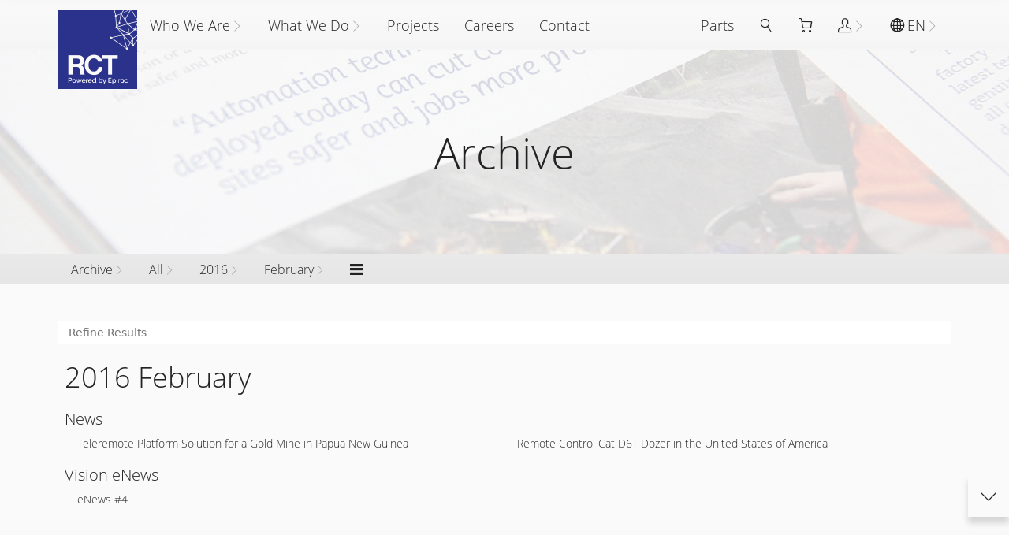

--- FILE ---
content_type: text/html; charset=UTF-8
request_url: https://rct-global.com/2016/02/
body_size: 5977
content:
<!DOCTYPE html>
<html lang="en-AU" >
<head><meta charset="UTF-8"><script src="data:text/javascript,document.documentElement.classList.add%28%27loading-lazy%27%2C%27loading-theme%27%2C%27loading-data%27%29"></script><title>May 2020 - RCT</title>
<meta name='robots' content='max-image-preview:large' />
<link rel='stylesheet' id='style-main-css' href='https://assets.rct-global.com/uploads/v5/theme/style.main.3551fbdfd74302814d1d6ad402c65bbf.css' media='all'>
<link rel='stylesheet' id='style-print-css' href='https://assets.rct-global.com/uploads/v5/theme/style.print.3551fbdfd74302814d1d6ad402c65bbf.css' media='print'>
<link rel="preconnect" href="https://assets.rct-global.com/uploads">
<link rel="preconnect" href="https://www.googletagmanager.com">
<link rel="preconnect" href="https://www.google-analytics.com">
<link rel="preconnect" href="https://www.gstatic.com">
<link rel="preconnect" href="https://fonts.gstatic.com">
<link rel="preconnect" href="https://www.google.com">
<link rel="preload" href="https://assets.rct-global.com/uploads/v5/theme/script.jquery.3551fbdfd74302814d1d6ad402c65bbf.js" as="script">
<link rel="preload" href="https://assets.rct-global.com/uploads/v5/theme/script.main.3551fbdfd74302814d1d6ad402c65bbf.js" as="script">
<link rel="preload" href="https://assets.rct-global.com/uploads/2016/07/AllianceMag_Article_zoom_1200pxl-1200x380.jpg" as="image">
<link rel="preload" href="https://assets.rct-global.com/uploads/v5/theme/fonts/RCT-Icons.ttf?bvdyjh" as="font" crossorigin>
<link rel="preload" href="https://assets.rct-global.com/uploads/v5/theme/fonts/RCT-Icons.woff?bvdyjh" as="font" crossorigin>
<link rel="preload" href="https://assets.rct-global.com/uploads/v5/theme/fonts/mem5YaGs126MiZpBA-UN_r8OX-hpOqc.woff2" as="font" crossorigin>
<link rel="preload" href="https://assets.rct-global.com/uploads/v5/theme/fonts/mem5YaGs126MiZpBA-UN_r8OVuhpOqc.woff2" as="font" crossorigin>
<link rel="preload" href="https://assets.rct-global.com/uploads/v5/theme/fonts/mem5YaGs126MiZpBA-UN_r8OXOhpOqc.woff2" as="font" crossorigin>
<link rel="preload" href="https://assets.rct-global.com/uploads/v5/theme/fonts/mem5YaGs126MiZpBA-UN_r8OUuhp.woff2" as="font" crossorigin>
<link rel="manifest" href="https://rct-global.com/manifest.json?_=1661920093">
<meta name="description" content="">
<meta property="og:site_name" content="RCT">
<meta property="og:title" content="Archive">
<meta property="og:description" content="">
<meta property="og:url" content="https://rct-global.com/2016/02">
<meta property="og:image" content="https://assets.rct-global.com/uploads/2016/07/AllianceMag_Article_zoom_1200pxl.jpg">
<meta property="og:type" content="website">
<meta property="og:locale" content="en_AU">
<meta property="og:locale:alternate" content="es_ES">
<meta property="og:locale:alternate" content="fr_CA">
<meta property="og:locale:alternate" content="pt_BR">
<meta property="og:locale:alternate" content="ru_RU">
<meta property="og:locale:alternate" content="zh_ZH">
<link rel="alternate" hreflang="en" href="https://rct-global.com/2016/02">
<link rel="alternate" hreflang="es" href="https://rct-global.com/es/2016/02">
<link rel="alternate" hreflang="fr" href="https://rct-global.com/fr/2016/02">
<link rel="alternate" hreflang="pt" href="https://rct-global.com/pt/2016/02">
<link rel="alternate" hreflang="ru" href="https://rct-global.com/ru/2016/02">
<link rel="alternate" hreflang="zh" href="https://rct-global.com/zh/2016/02">
<link rel="apple-touch-icon" type="image/png" href="https://rct-global.com/apple-touch-icon.png">
<link rel="shortcut icon" type="image/png" href="https://rct-global.com/favicon.png">
<meta name="mobile-web-app-capable" content="yes">
<meta name="apple-mobile-web-app-capable" content="yes">
<meta name="viewport" content="width=device-width, initial-scale=1">
<meta name="theme-color" content="#2b328c">
</head>
<body id="body" class="archive date">
<div data-embed-post="24982" class="embedpost embed-menu-large"><div class="section width-lg height-xs section-gradient section-lightest"><div class="zf"><nav class="navbar navbar-dropdown navbar-right" data-ride="carousel"><ul class="nav-dropdown"><li><a href="https://rct-global.com/store/" aria-label="Parts"><span class="zt">Parts</span></a></li><li class="dropdown nav-icon-only dropdown-modal"><a href="#" class="dropdown-toggle" data-toggle="dropdown" aria-label="Search"><i class="icon-Search"></i><span class="zt">Search</span></a><ul class="dropdown-auto dropdown-menu"><li class="nav-search"><div class="nav-search-form"><form action="https://rct-global.com/search-results/"><div class="search-col"><input id="search" type="search" name="s" aria-label="Search" placeholder="Search"/></div><div class="button-col"><button class="btn btn-primary btn-regular btn-search btn-collapse">Search</button></div><div class="close-col"><button class="btn btn-close" data-toggle-target="dropdown" aria-label="Close"></button></div></form></div></li></ul></li><li class="nav-cart"><a href="https://rct-global.com/quote-cart/" aria-label="Quote Cart"><i class="icon-ShoppingCart"></i><span class="zt cart-counter"></span></a></li><li class="dropdown nav-user"><a href="https://rct-global.com/account/" class="dropdown-toggle" data-toggle="dropdown" aria-label="Channel Partner Portal"><i class="icon-Account"></i><span class="zt">Channel Partner Portal</span></a><ul class="dropdown-auto dropdown-menu"><li><a target="_blank" rel="noopener noreferrer" href="https://rct.talentlms.com/" aria-label="Online Training"><span class="zt">Online Training</span></a></li><li><a href="https://rct-global.com/account/" aria-label="Partner Portal"><span class="zt">Partner Portal</span></a></li><li><a target="_blank" rel="noopener noreferrer" href="https://smartrackglobal.com/" aria-label="SmarTrack®"><span class="zt">SmarTrack®</span></a></li></ul></li><li class="dropdown dropdown-checklist"><a href="#" class="dropdown-toggle" data-toggle="dropdown" aria-label="EN"><i class="icon-Languages"></i><span class="zt">EN</span></a><ul class="dropdown-auto dropdown-menu"><li><a href="https://rct-global.com/2016/02/" data-locale="en_AU" aria-label="English"><span class="zt">English</span></a></li><li><a href="https://rct-global.com/es/2016/02/" data-locale="es_ES" aria-label="Español"><span class="zt">Español</span></a></li><li><a href="https://rct-global.com/pt/2016/02/" data-locale="pt_BR" aria-label="Português"><span class="zt">Português</span></a></li><li><a href="https://rct-global.com/ru/2016/02/" data-locale="ru_RU" aria-label="Russian"><span class="zt">Russian</span></a></li></ul></li></ul></nav><nav class="navbar navbar-dropdown navbar-collapse" data-ride="carousel"><button aria-label="Menu" class="btn nav-toggle collapsed" data-toggle="collapse" data-target=".nav-collapse"></button><ul class="nav-collapse collapse nav-dropdown"><li class="nav-icon-feature"><a href="https://rct-global.com/" aria-label="Home"><i class="icon-RCT"></i><span class="zt">Home</span></a></li><li class="dropdown dropdown-mega"><a href="https://rct-global.com/about/" class="dropdown-toggle" data-toggle="dropdown" aria-label="Who We Are"><span class="zt">Who We Are</span></a><ul class="dropdown-auto dropdown-menu"><li><a href="#" aria-label="-"><p>World leading independent manufacturer of innovative technology for any mobile equipment across the automation, information, data and protection systems.</p></a></li><li><a href="https://rct-global.com/about/company/" aria-label="Our Company"><span class="zt">Our Company</span><p>RCT has the expertise and technologies that transform the way the mining and industrial sectors operate.</p></a></li><li><a href="https://rct-global.com/about/history/" aria-label="Our History"><span class="zt">Our History</span><p>From our origins in Kalgoorlie in the 1970s, we have grown into the global leading independent manufacturer of technology for mobile equipment.</p></a></li><li><a href="https://rct-global.com/about/vision-and-values/" aria-label="Vision and Values"><span class="zt">Vision and Values</span></a></li><li><a href="https://rct-global.com/about/businesses/" aria-label="Our Businesses"><span class="zt">Our Businesses</span></a></li><li><a href="https://rct-global.com/about-epiroc/" aria-label="About Epiroc"><span class="zt">About Epiroc</span></a></li></ul></li><li class="dropdown dropdown-mega"><a href="https://rct-global.com/technology/" class="dropdown-toggle" data-toggle="dropdown" aria-label="What We Do"><span class="zt">What We Do</span></a><ul class="dropdown-auto dropdown-menu"><li><a href="#" aria-label="-"><p>We advance businesses by integrating our state-of-the-art Automation, Information, Data and Protection systems designed for any machine make or model.</p></a></li><li class="dropdown"><a href="https://rct-global.com/technology/" class="dropdown-toggle" aria-label="Technology"><span class="zt">Technology</span></a><ul class="dropdown-auto dropdown-menu"><li><a href="https://rct-global.com/technology/automation-control/" aria-label="Automation &amp; Control"><span class="zt">Automation & Control</span></a></li><li><a href="https://rct-global.com/technology/data-information-systems/" aria-label="Data &amp; Information Systems"><span class="zt">Data & Information Systems</span></a></li><li><a href="https://rct-global.com/technology/protection-systems/" aria-label="Protection Systems"><span class="zt">Protection Systems</span></a></li><li><a href="https://rct-global.com/technology/electrical-equipment/" aria-label="Specialised Electrical Equipment"><span class="zt">Specialised Electrical Equipment</span></a></li></ul></li><li class="dropdown"><a href="https://rct-global.com/industry/" class="dropdown-toggle" aria-label="Industry"><span class="zt">Industry</span></a><ul class="dropdown-auto dropdown-menu"><li><a href="https://rct-global.com/industry/surface-mining/" aria-label="Surface Mining"><span class="zt">Surface Mining</span></a></li><li><a href="https://rct-global.com/industry/underground-mining/" aria-label="Underground Mining"><span class="zt">Underground Mining</span></a></li><li><a href="https://rct-global.com/industry/material-handling/" aria-label="Material Handling"><span class="zt">Material Handling</span></a></li><li><a href="https://rct-global.com/industry/other-industries/" aria-label="Other Industries"><span class="zt">Other Industries</span></a></li></ul></li><li class="dropdown"><a href="https://rct-global.com/services-2/" class="dropdown-toggle" aria-label="Services"><span class="zt">Services</span></a><ul class="dropdown-auto dropdown-menu"><li><a href="https://rct-global.com/services-2/support-maintenance/" aria-label="Support &amp; Maintenance"><span class="zt">Support & Maintenance</span></a></li><li><a href="https://rct-global.com/services-2/skills-training/" aria-label="Skills Training"><span class="zt">Skills Training</span></a></li></ul></li></ul></li><li><a href="https://rct-global.com/projects/" aria-label="Projects"><span class="zt">Projects</span></a></li><li><a href="https://rct-global.com/about/careers/" aria-label="Careers"><span class="zt">Careers</span></a></li><li><a href="https://rct-global.com/contact/" aria-label="Contact"><span class="zt">Contact</span></a></li></ul></nav></div></div>
</div><div data-embed-post="19690" class="embedpost"><div class="section width-lg height-lg section-image section-lighter noprint"><div class="zb"><div class="zg" style="background-image:url(https://assets.rct-global.com/uploads/2016/07/AllianceMag_Article_zoom_1200pxl-1200x380.jpg);background-color:#B18573"></div></div><div class="zf"><h1 class="text-center">Archive</h1><div class="brand text-center"></div></div></div>
<div data-embed-post="20190" class="embedpost noprint"><div class="section width-lg height-xs section-gradient section-lighter noprint"><div class="zf"><nav class="navbar navbar-crumbs" data-ride="carousel"><ul class="nav-dropdown nav-crumbs"><li class="dropdown"><a href="https://rct-global.com/news-archive/" class="dropdown-toggle" data-toggle="dropdown" aria-label="Archive"><span class="zt">Archive</span></a><ul class="dropdown-menu"><li><a href="https://rct-global.com/autonav/" aria-label="*****TEMP**** AutoNav Levels v1"><span class="zt">*****TEMP**** AutoNav Levels v1</span></a></li><li><a href="https://rct-global.com/about-epiroc/" aria-label="About Epiroc"><span class="zt">About Epiroc</span></a></li><li><a href="https://rct-global.com/wp-booking-calendar/" aria-label="Booking Form"><span class="zt">Booking Form</span></a></li><li><a href="https://rct-global.com/wpbc-booking-received/" aria-label="Booking Received"><span class="zt">Booking Received</span></a></li><li><a href="https://rct-global.com/dozers-levels-of-automation-autonav/" aria-label="DOZERS - Levels of Automation (AutoNav)"><span class="zt">DOZERS - Levels of Automation (AutoNav)</span></a></li><li><a href="https://rct-global.com/" aria-label="Home"><span class="zt">Home</span></a></li><li><a href="https://rct-global.com/industry/" aria-label="Industry"><span class="zt">Industry</span></a></li><li><a href="https://rct-global.com/projects/" aria-label="Projects"><span class="zt">Projects</span></a></li><li><a href="https://rct-global.com/sequential-seatbelt-interlock-worksafe/" aria-label="Sequential Seatbelt Controller (SSBC) - A solution for enhancing operator safety."><span class="zt">Sequential Seatbelt Controller (SSBC) - A solution for enhancing operator safety.</span></a></li><li><a href="https://rct-global.com/services-2/" aria-label="Services"><span class="zt">Services</span></a></li><li><a href="https://rct-global.com/smartrack-jungheinrich-2/" aria-label="Smartrack Jungheinrich"><span class="zt">Smartrack Jungheinrich</span></a></li><li><a href="https://rct-global.com/technology/" aria-label="Technology"><span class="zt">Technology</span></a></li><li><a href="https://rct-global.com/about/" aria-label="Who We Are"><span class="zt">Who We Are</span></a></li><li><a href="https://rct-global.com/automation-control/" aria-label="Automation &amp; Control"><span class="zt">Automation & Control</span></a></li><li><a href="https://rct-global.com/oldprotection-systems/" aria-label="Protection Systems"><span class="zt">Protection Systems</span></a></li><li><a href="https://rct-global.com/communications-solutions/" aria-label="Network Communications"><span class="zt">Network Communications</span></a></li><li><a href="https://rct-global.com/electrical-equipment/" aria-label="Electrical &amp; Electronics"><span class="zt">Electrical & Electronics</span></a></li><li><a href="https://rct-global.com/fleet-management/" aria-label="Fleet Management"><span class="zt">Fleet Management</span></a></li><li><a href="https://rct-global.com/services/" aria-label="Services"><span class="zt">Services</span></a></li><li><a href="https://rct-global.com/news/" aria-label="News"><span class="zt">News</span></a></li><li><a href="https://rct-global.com/news-archive/" aria-label="Archive"><span class="zt">Archive</span></a></li><li><a href="https://rct-global.com/store/" aria-label="Parts"><span class="zt">Parts</span></a></li><li><a href="https://rct-global.com/datasheet/" aria-label="Datasheets"><span class="zt">Datasheets</span></a></li></ul></li><li class="dropdown"><a href="https://rct-global.com/news-archive/" class="dropdown-toggle" data-toggle="dropdown" aria-label="All"><span class="zt">All</span></a><ul class="dropdown-menu"><li><a href="https://rct-global.com/news-archive/" aria-label="All"><span class="zt">All</span></a></li><li><a href="https://rct-global.com/news-archive/?category=8" aria-label="Case Study"><span class="zt">Case Study</span></a></li><li><a href="https://rct-global.com/news-archive/?category=9" aria-label="News"><span class="zt">News</span></a></li><li><a href="https://rct-global.com/news-archive/?category=17" aria-label="Vision eNews"><span class="zt">Vision eNews</span></a></li></ul></li><li class="dropdown"><a href="https://rct-global.com/2016/" class="dropdown-toggle" data-toggle="dropdown" aria-label="2016"><span class="zt">2016</span></a><ul class="dropdown-menu"><li><a href="https://rct-global.com/2025/" aria-label="2025"><span class="zt">2025</span></a></li><li><a href="https://rct-global.com/2024/" aria-label="2024"><span class="zt">2024</span></a></li><li><a href="https://rct-global.com/2023/" aria-label="2023"><span class="zt">2023</span></a></li><li><a href="https://rct-global.com/2022/" aria-label="2022"><span class="zt">2022</span></a></li><li><a href="https://rct-global.com/2021/" aria-label="2021"><span class="zt">2021</span></a></li><li><a href="https://rct-global.com/2020/" aria-label="2020"><span class="zt">2020</span></a></li><li><a href="https://rct-global.com/2019/" aria-label="2019"><span class="zt">2019</span></a></li><li><a href="https://rct-global.com/2018/" aria-label="2018"><span class="zt">2018</span></a></li><li><a href="https://rct-global.com/2017/" aria-label="2017"><span class="zt">2017</span></a></li><li><a href="https://rct-global.com/2016/" aria-label="2016"><span class="zt">2016</span></a></li><li><a href="https://rct-global.com/2015/" aria-label="2015"><span class="zt">2015</span></a></li><li><a href="https://rct-global.com/2014/" aria-label="2014"><span class="zt">2014</span></a></li><li><a href="https://rct-global.com/2013/" aria-label="2013"><span class="zt">2013</span></a></li><li><a href="https://rct-global.com/2012/" aria-label="2012"><span class="zt">2012</span></a></li></ul></li><li class="dropdown"><a href="https://rct-global.com/2016/02/" class="dropdown-toggle" data-toggle="dropdown" aria-label="February"><span class="zt">February</span></a><ul class="dropdown-menu"><li><a href="https://rct-global.com/2016/01/" aria-label="January"><span class="zt">January</span></a></li><li><a href="https://rct-global.com/2016/02/" aria-label="February"><span class="zt">February</span></a></li><li><a href="https://rct-global.com/2016/03/" aria-label="March"><span class="zt">March</span></a></li><li><a href="https://rct-global.com/2016/04/" aria-label="April"><span class="zt">April</span></a></li><li><a href="https://rct-global.com/2016/05/" aria-label="May"><span class="zt">May</span></a></li><li><a href="https://rct-global.com/2016/06/" aria-label="June"><span class="zt">June</span></a></li><li><a href="https://rct-global.com/2016/07/" aria-label="July"><span class="zt">July</span></a></li><li><a href="https://rct-global.com/2016/08/" aria-label="August"><span class="zt">August</span></a></li><li><a href="https://rct-global.com/2016/09/" aria-label="September"><span class="zt">September</span></a></li><li><a href="https://rct-global.com/2016/10/" aria-label="October"><span class="zt">October</span></a></li><li><a href="https://rct-global.com/2016/11/" aria-label="November"><span class="zt">November</span></a></li><li><a href="https://rct-global.com/2016/12/" aria-label="December"><span class="zt">December</span></a></li></ul></li><li><a href="#" aria-label="&lt;i class=&quot;icon-MenuMobile&quot;&gt;&lt;/i&gt;"><span class="zt"><i class="icon-MenuMobile"></i></span></a></li></ul></nav></div></div>
</div>
</div><div class="section width-md height-md section-gradient section-lightest"><div class="zf"><div class="search-filter form"><input type="search" class="input-small" data-inline-search="#archive" data-inline-method="highlight" placeholder="Refine Results"></input></div><nav class="navbar navbar-archive navbar-static navbar-group-2" id="archive"><ul><li class="dropdown"><a href="https://rct-global.com/2016/02/" class="dropdown-toggle" aria-label="2016 February">2016 February</a><ul class="dropdown-auto dropdown-menu"><li class="dropdown"><a href="https://rct-global.com/2016/02/?category=9" class="dropdown-toggle" aria-label="News">News</a><ul class="dropdown-auto dropdown-menu"><li><a href="https://rct-global.com/2016/02/teleremote-platform-solution-for-a-gold-mine-in-papua-new-guinea/" aria-label="Teleremote Platform Solution for a Gold Mine in Papua New Guinea">Teleremote Platform Solution for a Gold Mine in Papua New Guinea</a></li><li><a href="https://rct-global.com/2016/02/remote-control-cat-d6t-dozer-in-the-united-states-of-america/" aria-label="Remote Control Cat D6T Dozer in the United States of America">Remote Control Cat D6T Dozer in the United States of America</a></li></ul></li><li class="dropdown"><a href="https://rct-global.com/2016/02/?category=17" class="dropdown-toggle" aria-label="Vision eNews">Vision eNews</a><ul class="dropdown-auto dropdown-menu"><li><a href="https://rct-global.com/2016/02/enews-4/" aria-label="eNews #4">eNews #4</a></li></ul></li></ul></li></ul></nav></div></div>
<div data-embed-post="25191" class="embedpost"><div class="section width-sm height-md section-gradient section-lightest section-static noprint"><span class="anchor anchor-section" id="contact" title="Contact"></span><div class="zf"><div class="h2" style="text-align: center;">How can we help?</div><div role="form" class="wpcf7" id="wpcf7-f24172-o1" lang="en-AU" dir="ltr"><div class="screen-reader-response"><p role="status" aria-live="polite" aria-atomic="true"></p><ul></ul></div><form action="/2016/02/#wpcf7-f24172-o1" method="post" class="wpcf7-form init" novalidate="novalidate" data-status="init"><div style="display: none;"><input type="hidden" name="_wpcf7" value="24172" /><input type="hidden" name="_wpcf7_version" value="5.3.2" /><input type="hidden" name="_wpcf7_locale" value="en_AU" /><input type="hidden" name="_wpcf7_unit_tag" value="wpcf7-f24172-o1" /><input type="hidden" name="_wpcf7_container_post" value="0" /><input type="hidden" name="_wpcf7_posted_data_hash" value="" /></div><p><span class="wpcf7-form-control-wrap general-name col-sm-6"><label for="form_690a34b218e68_general-name">Name*</label><input type="text" name="general-name" value="" size="40" class="wpcf7-form-control wpcf7-text wpcf7-validates-as-required " aria-required="true" aria-invalid="false" id="form_690a34b218e68_general-name" /></span><br /><span class="wpcf7-form-control-wrap general-email col-sm-6"><label for="form_690a34b218e68_general-email">Email*</label><input type="email" name="general-email" value="" size="40" class="wpcf7-form-control wpcf7-text wpcf7-email wpcf7-validates-as-required wpcf7-validates-as-email " aria-required="true" aria-invalid="false" id="form_690a34b218e68_general-email" /></span><br /><span class="wpcf7-form-control-wrap general-country col-sm-6"><label for="form_690a34b218e68_general-country">Country*</label><input type="text" name="general-country" value="" size="40" class="wpcf7-form-control wpcf7-text wpcf7-validates-as-required " aria-required="true" aria-invalid="false" id="form_690a34b218e68_general-country" /></span><br /><span class="wpcf7-form-control-wrap general-city col-sm-6"><label for="form_690a34b218e68_general-city">City*</label><input type="text" name="general-city" value="" size="40" class="wpcf7-form-control wpcf7-text wpcf7-validates-as-required " aria-required="true" aria-invalid="false" id="form_690a34b218e68_general-city" /></span><br /><span class="wpcf7-form-control-wrap general-phone col-sm-6"><label for="form_690a34b218e68_general-phone">Phone</label><input type="text" name="general-phone" value="" size="40" class="wpcf7-form-control wpcf7-text " aria-invalid="false" id="form_690a34b218e68_general-phone" /></span><br /><span class="wpcf7-form-control-wrap general-company col-sm-6"><label for="form_690a34b218e68_general-company">Company</label><input type="text" name="general-company" value="" size="40" class="wpcf7-form-control wpcf7-text " aria-invalid="false" id="form_690a34b218e68_general-company" /></span><br /><span class="wpcf7-form-control-wrap general-attn col-sm-6"><label for="form_690a34b218e68_general-attn">Office</label><select name="general-attn" class="wpcf7-form-control wpcf7-select " aria-invalid="false" id="form_690a34b218e68_general-attn"><option value="- Select if applicable -">- Select if applicable -</option><option value="Australia - Perth (Head Office)">Australia - Perth (Head Office)</option><option value="Australia - Brisbane">Australia - Brisbane</option><option value="Australia - Kalgoorlie">Australia - Kalgoorlie</option><option value="Australia - Mt Isa">Australia - Mt Isa</option><option value="USA">USA</option><option value="Canada">Canada</option><option value="Africa">Africa</option><option value="South America">South America</option><option value="Russia / CIS">Russia / CIS</option></select></span><br /><span class="wpcf7-form-control-wrap general-subscribe col-sm-6"><span class="wpcf7-form-control wpcf7-checkbox "><span class="wpcf7-list-item first last"><label><input type="checkbox" name="general-subscribe[]" value="Sign up to our newsletter for the latest news and product updates." /><span class="wpcf7-list-item-label">Sign up to our newsletter for the latest news and product updates.</span></label></span></span></span><br /><span class="wpcf7-form-control-wrap general-message col-xs-12"><label for="form_690a34b218e68_general-message">Message*</label><textarea name="general-message" cols="40" rows="4" class="wpcf7-form-control wpcf7-textarea wpcf7-validates-as-required " aria-required="true" aria-invalid="false" id="form_690a34b218e68_general-message"></textarea></span><br /><div class="recaptcha-container"><input type="submit" class="g-recaptcha" value="Submit" data-sitekey="6LdH2mkUAAAAAMCq9HgMLe65z-180tgaTSTv4XVs" data-theme="dark" data-callback="recaptchaCallback" onclick="recaptchaClick(this)"/></div><div class="wpcf7-response-output" aria-hidden="true"></div></form></div></div></div>
</div><div data-embed-post="24983" class="embedpost"><div class="section width-lg height-sm section-gradient section-darker invert noprint"><div class="zf"><nav class="navbar navbar-sitemap invert" data-ride="carousel"><ul><li><a href="https://rct-global.com/about/" aria-label="About"><span class="zt">About</span></a><ul><li><a href="https://rct-global.com/about/company/" aria-label="Our Company"><span class="zt">Our Company</span></a></li><li><a href="https://rct-global.com/about/history/" aria-label="Our History"><span class="zt">Our History</span></a></li><li><a href="https://rct-global.com/about/vision-and-values/" aria-label="Vision and Values"><span class="zt">Vision and Values</span></a></li><li><a href="https://rct-global.com/about/businesses/" aria-label="Our Businesses"><span class="zt">Our Businesses</span></a></li><li><a href="https://rct-global.com/about-epiroc/" aria-label="About Epiroc"><span class="zt">About Epiroc</span></a></li><li><a href="https://rct-global.com/about/careers/" aria-label="Careers"><span class="zt">Careers</span></a></li><li><a href="https://rct-global.com/about/legal/" aria-label="Legal"><span class="zt">Legal</span></a></li></ul></li><li><a href="https://rct-global.com/technology/" aria-label="Technology"><span class="zt">Technology</span></a><ul><li><a href="https://rct-global.com/technology/automation-control/" aria-label="Automation &amp; Control"><span class="zt">Automation & Control</span></a></li><li><a href="https://rct-global.com/technology/data-information-systems/" aria-label="Data &amp; Information Systems"><span class="zt">Data & Information Systems</span></a></li><li><a href="https://rct-global.com/technology/protection-systems/" aria-label="Protection Systems"><span class="zt">Protection Systems</span></a></li><li><a href="https://rct-global.com/technology/electrical-equipment/" aria-label="Specialised Electrical Equipment"><span class="zt">Specialised Electrical Equipment</span></a></li><li><a href="https://rct-global.com/store/" aria-label="Parts"><span class="zt">Parts</span></a></li></ul></li><li><a href="https://rct-global.com/industry/" aria-label="Industry"><span class="zt">Industry</span></a><ul><li><a href="https://rct-global.com/industry/underground-mining/" aria-label="Underground Mining"><span class="zt">Underground Mining</span></a></li><li><a href="https://rct-global.com/industry/surface-mining/" aria-label="Surface Mining"><span class="zt">Surface Mining</span></a></li><li><a href="https://rct-global.com/industry/material-handling/" aria-label="Material Handling"><span class="zt">Material Handling</span></a></li><li><a href="https://rct-global.com/industry/other-industries/" aria-label="Other Industries"><span class="zt">Other Industries</span></a></li></ul></li><li><a href="https://rct-global.com/services-2/" aria-label="Services &amp; Portfolio"><span class="zt">Services & Portfolio</span></a><ul><li><a href="https://rct-global.com/services-2/support-maintenance/" aria-label="Support &amp; Maintenance"><span class="zt">Support & Maintenance</span></a></li><li><a href="https://rct-global.com/services-2/skills-training/" aria-label="Skills Training"><span class="zt">Skills Training</span></a></li><li><a href="https://rct-global.com/projects/" aria-label="Latest Projects"><span class="zt">Latest Projects</span></a></li><li><a href="https://rct-global.com/projects/#case-studies" aria-label="Case Studies"><span class="zt">Case Studies</span></a></li><li><a href="https://rct-global.com/projects/#media-releases" aria-label="News"><span class="zt">News</span></a></li><li><a href="https://rct-global.com/projects/#video-gallery" aria-label="Videos"><span class="zt">Videos</span></a></li></ul></li><li><a href="https://rct-global.com/contact/" aria-label="Contact"><span class="zt">Contact</span></a><ul><li><a href="https://rct-global.com/contact/" aria-label="Offices Worldwide"><span class="zt">Offices Worldwide</span></a></li><li><a href="https://rct-global.com/contact/service-providers/" aria-label="Service Providers"><span class="zt">Service Providers</span></a></li><li><a href="https://rct-global.com/contact/distributors/" aria-label="Distributors"><span class="zt">Distributors</span></a></li></ul></li><li><a href="https://rct-global.com/" aria-label="RCT"><span class="zt">RCT</span></a><ul><li><a href="#" aria-label="Copyright © 2025"><span class="zt">Copyright © 2025</span></a></li><li><a href="#" aria-label="ABN: 19 009 343 195"><span class="zt">ABN: 19 009 343 195</span></a></li><li><a href="#" aria-label="Images for illustration purposes only"><span class="zt">Images for illustration purposes only</span></a></li><li class="nav-icon-only"><a target="_blank" rel="noopener noreferrer" href="https://twitter.com/RCT_HQ" aria-label="Twitter"><i class="icon-Twitter"></i><span class="zt">Twitter</span></a></li><li class="nav-icon-only"><a target="_blank" rel="noopener noreferrer" href="https://www.facebook.com/RemoteControlTechnologies" aria-label="Facebook"><i class="icon-Facebook"></i><span class="zt">Facebook</span></a></li><li class="nav-icon-only"><a target="_blank" rel="noopener noreferrer" href="https://www.linkedin.com/company/remote-control-technologies-pty-ltd" aria-label="LinkedIn"><i class="icon-LinkedIn"></i><span class="zt">LinkedIn</span></a></li></ul></li></ul></nav></div></div>
</div><div data-embed-post="20907" data-embed-late class="embedpost footprint"></div><div class="print-head-line print-line"></div>
<div class="print-foot-line print-line"></div>
<nav class="navbar navbar-next noprint"><ul><li><a class="prev" href="#-" data-anchor="prev" aria-label="Previous"></a></li><li><a class="next" href="#" data-anchor="next" aria-label="Next"></a></li></ul></nav><script src="data:text/javascript,%28function%28%29%20%7Bvar%20scripts%20%3D%20%5B%27https%3A%2F%2Fassets.rct-global.com%2Fuploads%2Fv5%2Ftheme%2Fscript.jquery.3551fbdfd74302814d1d6ad402c65bbf.js%27%2C%27https%3A%2F%2Fassets.rct-global.com%2Fuploads%2Fv5%2Ftheme%2Fscript.main.3551fbdfd74302814d1d6ad402c65bbf.js%27%5D%3Bfunction%20addScript%28all%29%20%7Bif%20%28scripts.length%20%3E%200%29%20%7Bvar%20el%20%3D%20document.createElement%28%27script%27%29%3Bel.setAttribute%28%27src%27%2C%20scripts.shift%28%29%29%3Bdocument.body.appendChild%28el%29%3Bif%20%28all%29%20%7BaddScript%28all%29%3B%7D%20else%20%7Bel.onload%20%3D%20addScript.bind%28this%2C%20true%29%3B%7D%7D%7DaddScript%28%29%3B%7D%29%28%29%3B"></script><script src="data:text/javascript,var%20loaded%20%3D%20false%3Bvar%20jQueryWait%20%3D%20setInterval%28function%28%29%20%7Bif%20%28window.jQuery%20%26%26%20window.jQuery.onRctLoadUserData%29%20%7BclearInterval%28jQueryWait%29%3BjQuery.onRctLoadUserData%28function%28event%2C%20data%29%20%7Bif%20%28%21loaded%29%20%7Bvar%20el%20%3D%20document.createElement%28%27script%27%29%3Bel.onload%20%3D%20function%28%29%20%7Bwindow.dataLayer%20%3D%20window.dataLayer%20%7C%7C%20%5B%5D%3Bfunction%20gtag%28%29%7BdataLayer.push%28arguments%29%3B%7Dgtag%28%27js%27%2C%20new%20Date%28%29%29%3Bgtag%28%27set%27%2C%20%27dimension1%27%2C%20data.role%29%3Bgtag%28%27config%27%2C%20%27UA-69740249-1%27%29%3B%7D%3Bel.setAttribute%28%27src%27%2C%20%27https%3A%2F%2Fwww.googletagmanager.com%2Fgtag%2Fjs%3Fid%3DUA-69740249-1%27%29%3Bdocument.body.appendChild%28el%29%3Bloaded%20%3D%20true%3B%7D%7D%29%3B%7D%7D%2C%2050%29%3B%28function%28%29%20%7Bwindow.dataLayer%20%3D%20window.dataLayer%20%7C%7C%20%5B%5D%3Bwindow.dataLayer.push%28%7B%20%27gtm.start%27%3A%20new%20Date%28%29.getTime%28%29%2C%20event%3A%27gtm.js%27%20%7D%29%3Bvar%20el%20%3D%20document.createElement%28%27script%27%29%3Bel.setAttribute%28%27src%27%2C%20%27https%3A%2F%2Fwww.googletagmanager.com%2Fgtm.js%3Fid%3DGTM-TB2C568%27%29%3Bdocument.body.appendChild%28el%29%3B%7D%29%28%29%3B"></script></body>
</html>

<!-- Dynamic page generated in 0.355 seconds. -->
<!-- Cached page generated by WP-Super-Cache on 2025-11-04 17:15:30 -->

<!-- Compression = gzip -->

--- FILE ---
content_type: text/css
request_url: https://assets.rct-global.com/uploads/v5/theme/style.main.3551fbdfd74302814d1d6ad402c65bbf.css
body_size: 34101
content:
@font-face{font-display:swap;font-family:'RCT-Icons';src:url('fonts/RCT-Icons.eot?bvdyjh');src:url('fonts/RCT-Icons.eot?bvdyjh#iefix') format('embedded-opentype'),url('fonts/RCT-Icons.ttf?bvdyjh') format('truetype'),url('fonts/RCT-Icons.woff?bvdyjh') format('woff'),url('fonts/RCT-Icons.svg?bvdyjh#RCT-Icons') format('svg');font-weight:normal;font-style:normal}[class^="icon-"],[class*=" icon-"]{font-family:'RCT-Icons' !important;speak:none;font-style:normal;font-weight:normal;font-variant:normal;text-transform:none;line-height:1;-webkit-font-smoothing:antialiased;-moz-osx-font-smoothing:grayscale}.icon-USB:before{content:"\e1114"}.icon-WorldMap:before{content:"\e1011"}.icon-WiredInternetAccess:before{content:"\e1090"}.icon-WeightType:before{content:"\e1107"}.icon-WeightTotal:before{content:"\e1110"}.icon-WeightScale:before{content:"\e1116"}.icon-WeightRefresh:before{content:"\e1117"}.icon-WeightOverload:before{content:"\e1106"}.icon-WeightOverloadCount-:before{content:"\e1109"}.icon-WeightCount:before{content:"\e1108"}.icon-UPtime:before{content:"\e1057"}.icon-Twitter:before{content:"\e1012"}.icon-TrafficManagement:before{content:"\e1038"}.icon-Tick:before{content:"\e1015"}.icon-Themes:before{content:"\e1052"}.icon-System:before{content:"\e1064"}.icon-SystemLog:before{content:"\e1094"}.icon-StatisticsMMC:before{content:"\e1070"}.icon-SmarTrack:before{content:"\e1006"}.icon-SignalStrength:before{content:"\e1065"}.icon-ShoppingCart:before{content:"\e1047"}.icon-Settings:before{content:"\e1060"}.icon-SerialNo:before{content:"\e1078"}.icon-SelectMultiMachine:before{content:"\e1042"}.icon-Seatbelt:before{content:"\e1113"}.icon-Search:before{content:"\e1046"}.icon-Satellite:before{content:"\e1104"}.icon-ReturnEnter:before{content:"\e1120"}.icon-Remote:before{content:"\e1026"}.icon-RCT:before{content:"\e1001"}.icon-QTLicence:before{content:"\e1081"}.icon-ProtectionSystems:before{content:"\e1023"}.icon-Print:before{content:"\e1066"}.icon-Plus:before{content:"\e1017"}.icon-Percentage:before{content:"\e1075"}.icon-PathManagement:before{content:"\e1091"}.icon-PasswordKey:before{content:"\e1100"}.icon-ParkBrakeApplied:before{content:"\e1085"}.icon-P2P:before{content:"\e1033"}.icon-OutOfService:before{content:"\e1115"}.icon-OnSeat:before{content:"\e1112"}.icon-NotificationsMMC:before{content:"\e1071"}.icon-NotificationISO:before{content:"\e1077"}.icon-Muirhead:before{content:"\e1003"}.icon-MenuMobile:before{content:"\e1086"}.icon-MatrixLogo:before{content:"\e1089"}.icon-ManageLogins:before{content:"\e1095"}.icon-MaitenanceADV:before{content:"\e1103"}.icon-MaintenanceSTD:before{content:"\e1102"}.icon-MachineSelectMMC:before{content:"\e1072"}.icon-MachineAttention:before{content:"\e1067"}.icon-MACaddress:before{content:"\e1080"}.icon-LowHyraudlicOIL:before{content:"\e1084"}.icon-Locked:before{content:"\e1105"}.icon-LoadingSPIN:before{content:"\e1087"}.icon-LiveWithOperator:before{content:"\e1068"}.icon-LinkedIn:before{content:"\e1014"}.icon-LaserGUARD:before{content:"\e1044"}.icon-LaserDegredationREAR:before{content:"\e1031"}.icon-LaserDegredationFRONT:before{content:"\e1032"}.icon-Languages:before{content:"\e1051"}.icon-IP:before{content:"\e1074"}.icon-Intergration:before{content:"\e1041"}.icon-InputOutput:before{content:"\e1061"}.icon-Information:before{content:"\e1050"}.icon-InformationData:before{content:"\e1021"}.icon-InfinitePackage:before{content:"\e1029"}.icon-ightRefresh:before{content:"\e1111"}.icon-Home:before{content:"\e1059"}.icon-GuidancePackage:before{content:"\e1027"}.icon-GuidanceExpandPackage:before{content:"\e1028"}.icon-GuidanceEnabled:before{content:"\e1030"}.icon-GIT:before{content:"\e1079"}.icon-Geofence:before{content:"\e1093"}.icon-GDash:before{content:"\e1035"}.icon-FullScreen:before{content:"\e1073"}.icon-FleetManagement:before{content:"\e1020"}.icon-FastResponse:before{content:"\e1101"}.icon-Facebook:before{content:"\e1013"}.icon-EngineSTOP:before{content:"\e1082"}.icon-EngineRun:before{content:"\e1058"}.icon-EngineCheck:before{content:"\e1083"}.icon-ElectricalEquipment:before{content:"\e1024"}.icon-EarthTrack:before{content:"\e1004"}.icon-DumpTruck:before{content:"\e1098"}.icon-Documents:before{content:"\e1049"}.icon-Display:before{content:"\e1063"}.icon-DigAssist:before{content:"\e1037"}.icon-Diagnostics:before{content:"\e1092"}.icon-Delete:before{content:"\e1096"}.icon-CycleMIN:before{content:"\e1055"}.icon-CycleMAX:before{content:"\e1056"}.icon-CycleCOUNT:before{content:"\e1053"}.icon-CycleAVG:before{content:"\e1054"}.icon-CustomisedSolutions:before{content:"\e1022"}.icon-Cross:before{content:"\e1016"}.icon-ControlMultiMachine:before{content:"\e1043"}.icon-ControlMaster:before{content:"\e1002"}.icon-ConfigurationMMC:before{content:"\e1069"}.icon-Comms:before{content:"\e1025"}.icon-ChevronUp:before{content:"\e1007"}.icon-ChevronRight:before{content:"\e1010"}.icon-ChevronLeft:before{content:"\e1009"}.icon-ChevronDown:before{content:"\e1008"}.icon-Cellular:before{content:"\e1099"}.icon-Calendar:before{content:"\e1097"}.icon-Bullet:before{content:"\e1018"}.icon-Back:before{content:"\e1118"}.icon-Backspace:before{content:"\e1121"}.icon-AutoNAV:before{content:"\e1045"}.icon-AutomationControl:before{content:"\e1019"}.icon-AutomationCentre:before{content:"\e1034"}.icon-AutoLoad:before{content:"\e1036"}.icon-AutoDump:before{content:"\e1040"}.icon-AutoDig:before{content:"\e1039"}.icon-AusProTec:before{content:"\e1005"}.icon-Audio:before{content:"\e1076"}.icon-Archive:before{content:"\e1088"}.icon-AlarmBell:before{content:"\e1062"}.icon-Account:before{content:"\e1048"}.icon-AusProTecBrand:before{content:"\e998"}.icon-ControlMasterBrand:before{content:"\e995"}.icon-EarthTrackBrand:before{content:"\e997"}.icon-MuirheadBrand:before{content:"\e996"}.icon-SmarTrackBrand:before{content:"\e999"}@font-face{font-display:swap;font-family:"Open Sans";font-style:normal;font-weight:300;src:local("Open Sans Light"),local("OpenSans-Light"),url(fonts/mem5YaGs126MiZpBA-UN_r8OX-hpOqc.woff2) format("woff2");unicode-range:U+0460-052F,U+1C80-1C88,U+20B4,U+2DE0-2DFF,U+A640-A69F,U+FE2E-FE2F}@font-face{font-display:swap;font-family:"Open Sans";font-style:normal;font-weight:300;src:local("Open Sans Light"),local("OpenSans-Light"),url(fonts/mem5YaGs126MiZpBA-UN_r8OVuhpOqc.woff2) format("woff2");unicode-range:U+0400-045F,U+0490-0491,U+04B0-04B1,U+2116}@font-face{font-display:swap;font-family:"Open Sans";font-style:normal;font-weight:300;src:local("Open Sans Light"),local("OpenSans-Light"),url(fonts/mem5YaGs126MiZpBA-UN_r8OXOhpOqc.woff2) format("woff2");unicode-range:U+0100-024F,U+0259,U+1E00-1EFF,U+2020,U+20A0-20AB,U+20AD-20CF,U+2113,U+2C60-2C7F,U+A720-A7FF}@font-face{font-display:swap;font-family:"Open Sans";font-style:normal;font-weight:300;src:local("Open Sans Light"),local("OpenSans-Light"),url(fonts/mem5YaGs126MiZpBA-UN_r8OUuhp.woff2) format("woff2");unicode-range:U+0000-00FF,U+0131,U+0152-0153,U+02BB-02BC,U+02C6,U+02DA,U+02DC,U+2000-206F,U+2074,U+20AC,U+2122,U+2191,U+2193,U+2212,U+2215,U+FEFF,U+FFFD}.h1 b,.h1 strong,.h2 b,.h2 strong,.h3 b,.h3 strong,h1 b,h1 strong,h2 b,h2 strong,h3 b,h3 strong{font-weight:300}@media print{.h1,.h1 b,.h1 strong,.h2,.h2 b,.h2 strong,.h3,.h3 b,.h3 strong,h1,h1 b,h1 strong,h2,h2 b,h2 strong,h3,h3 b,h3 strong{font-weight:700}}.h1,.h2,.h3,.h4,.h5,.h6,h1,h2,h3,h4,h5,h6{font-weight:300;margin-top:0;margin-bottom:16px}@media print{.h1,.h2,.h3,.h4,.h5,.h6,h1,h2,h3,h4,h5,h6{margin-bottom:11px}}.h1,h1{font-size:54px;line-height:66px}@media(max-width:991px){.h1,h1{font-size:38px;line-height:47px}}@media print{.h1,h1{font-size:36px;line-height:43px}}.h2,h2{font-size:36px;line-height:44px}@media(max-width:991px){.h2,h2{font-size:26px;line-height:31px}}@media print{.h2,h2{font-size:24px;line-height:29px}}.h3,h3{font-size:26px;line-height:32px}@media(max-width:991px){.h3,h3{font-size:19px;line-height:23px}}@media print{.h3,h3{font-size:17px;line-height:21px}}.h4,h4{font-size:20px;line-height:25px}@media(max-width:991px){.h4,h4{font-size:14px;line-height:18px}}@media print{.h4,h4{font-size:13px;line-height:17px}}.h5,h5{font-size:18px;line-height:22px}@media print{.h5,h5{font-size:12px;line-height:15px}}.h6,h6{font-size:12px;line-height:15px}@media print{.h6,h6{font-size:8px;line-height:10px}}.text-left{text-align:left}.text-right{text-align:right}.text-center{text-align:center}.text-justify{text-align:justify}.text-nowrap{white-space:nowrap}.text-lowercase{text-transform:lowercase}.text-uppercase{text-transform:uppercase}.text-capitalize{text-transform:capitalize}*{overflow-wrap:normal}address{font-style:inherit;font-size:inherit;line-height:inherit}p{margin:0;margin-bottom:16px}@media print{p{margin-bottom:11px}}@media print{p{page-break-inside:avoid}p:not(:empty):not(:last-of-type){padding-bottom:134px}p:not(:empty):not(:last-of-type)+*{margin-top:-134px}body.debug-print p:not(:empty):not(:last-of-type){background:rgba(255,0,0,.2)!important}}p:empty{display:none}.title-category{color:#337df6}blockquote{position:relative;display:block;font-style:italic;border-left:5px solid transparent;margin:0 32px;overflow:hidden;padding:16px 32px;font-size:16px;line-height:24px;margin-bottom:16px}@media print{blockquote{font-size:11px;line-height:16px}}@media print{blockquote{margin-bottom:11px}}blockquote>:last-child{margin-bottom:0}blockquote ul:last-child{list-style:none;margin:0}blockquote ul:last-child li{list-style:inherit;margin:0;font-size:16px;line-height:24px}@media print{blockquote ul:last-child li{font-size:11px;line-height:16px}}blockquote:before{font-family:"RCT-Icons";content:"\e1048";vertical-align:bottom}blockquote:before{position:absolute;font-style:normal;font-size:200px;line-height:200px;opacity:.05;pointer-events:none;right:-.15em;bottom:-.2em}@media screen{* blockquote{background-color:rgba(35,35,35,.075)}.invert blockquote{background-color:rgba(220,220,220,.075)}}@media screen{* blockquote{border-left-color:rgba(35,35,35,.15)}.invert blockquote{border-left-color:rgba(220,220,220,.15)}}pre{font-size:16px;line-height:24px;margin:16px;padding:16px;background-image:linear-gradient(to bottom,#070817,#2b328c);border:5px solid #2b328c;color:#fafafa;text-align:left}@media print{pre{font-size:11px;line-height:16px}}pre hr{border-color:#2b328c;margin:16px -16px}pre+pre{margin-top:0}pre.prelog{position:fixed;top:16px;right:16px;z-index:4000;margin:0;box-shadow:0 0 32px rgba(5,5,5,.15)}ol,ul{padding:0;margin-top:0;display:inline-block;margin-bottom:16px;font-size:16px;line-height:24px}@media print{ol,ul{margin-bottom:11px}}@media print{ol,ul{font-size:11px;line-height:16px}}ol:after,ol:before,ul:after,ul:before{display:none}ol+ol,ol+ul,ul+ol,ul+ul{margin-top:-16px}@media print{ol+ol,ol+ul,ul+ol,ul+ul{margin-top:-11px}}ol li,ul li{margin-left:20px;margin-bottom:4px;position:relative}ol li ul,ul li ul{margin:4px 0 0;list-style:inherit}.list-feature,.list-feature ul,.list-none,.list-none ul,.list-special,.list-special ul,.list-triangle,.list-triangle ul{list-style:none}.list-feature li:before,.list-special li:before,.list-triangle li:before{position:absolute;font-size:12px;line-height:12px;padding:2px;left:-20px;top:4px}.list-feature li:before{font-family:"RCT-Icons";content:"\e1015";vertical-align:bottom}.list-feature li:before{color:#fafafa;background-color:#232323}.list-special li{color:#ee7600}.list-special li:before{font-family:"RCT-Icons";content:"\e1015";vertical-align:bottom}.list-special li:before{color:#fafafa;background-color:#ee7600}.list-triangle li:before{font-family:"RCT-Icons";content:"\e1018";vertical-align:bottom}.list-triangle li:before{color:#337df6}.list-none li{margin-left:0}.list-half{column-gap:32px;column-count:1}@media(min-width:768px){.list-half{column-count:2}}.list-half>li{transform:translate(0)}.list-third{column-gap:32px;column-count:1}@media(min-width:768px){.list-third{column-count:2}}@media(min-width:992px){.list-third{column-count:3}}.list-third>li{transform:translate(0)}.list-quarter{column-gap:32px;column-count:1}@media(min-width:768px){.list-quarter{column-count:2}}@media(min-width:992px){.list-quarter{column-count:3}}@media(min-width:1200px){.list-quarter{column-count:4}}.list-quarter>li{transform:translate(0)}.list-flyby{list-style:none;padding:0;margin:0;position:relative;text-align:center;height:128px;font-size:14px;line-height:18px;overflow:hidden}@media print{.list-flyby{font-size:10px;line-height:12px}}.list-flyby li{padding:0;margin:0;position:absolute;white-space:nowrap;opacity:0}.list-flyby li>span{transform:translate3d(-50%,-75%,0) rotate(30deg);display:block;border-radius:.5em}.section-darkest .list-flyby li>span{box-shadow:0 0 .5em .5em rgba(25,25,25,.8);background:rgba(25,25,25,.8)}.section-darker .list-flyby li>span{box-shadow:0 0 .5em .5em rgba(45,45,45,.8);background:rgba(45,45,45,.8)}.section-dark .list-flyby li>span{box-shadow:0 0 .5em .5em rgba(65,65,65,.8);background:rgba(65,65,65,.8)}.section-medium .list-flyby li>span{box-shadow:0 0 .5em .5em rgba(205,205,205,.8);background:rgba(205,205,205,.8)}.section-light .list-flyby li>span{box-shadow:0 0 .5em .5em rgba(220,220,220,.8);background:rgba(220,220,220,.8)}.section-lighter .list-flyby li>span{box-shadow:0 0 .5em .5em rgba(235,235,235,.8);background:rgba(235,235,235,.8)}.section-lightest .list-flyby li>span{box-shadow:0 0 .5em .5em rgba(250,250,250,.8);background:rgba(250,250,250,.8)}@keyframes flyby{0%{transform:translate3d(0,0,0)}100%{transform:translate3d(3em,1.5em,0)}}@keyframes fadeby{0%{opacity:0}25%{opacity:1}50%{opacity:1}100%{opacity:0}}.list-flyby li.in{animation:flyby 5s linear,fadeby 5s ease-in-out}.fade{opacity:0;-webkit-transition:opacity .15s linear;-o-transition:opacity .15s linear;transition:opacity .15s linear}.fade.in{opacity:1}.collapse{display:none}.collapse.in{display:block}tr.collapse.in{display:table-row}tbody.collapse.in{display:table-row-group}.collapsing{position:relative;height:0;overflow:hidden;-webkit-transition-property:height,visibility;transition-property:height,visibility;-webkit-transition-duration:.35s;transition-duration:.35s;-webkit-transition-timing-function:ease;transition-timing-function:ease}body{font-family:"Open Sans",sans-serif;font-weight:300;font-size:18px;line-height:26px;color:#232323;background-color:#fafafa;-webkit-text-size-adjust:100%;margin:0;padding:0;cursor:default}@media print{body{font-size:12px;line-height:17px}}@media screen{.footprint{height:0;overflow:hidden}}:before{-webkit-font-smoothing:antialiased;-moz-osx-font-smoothing:grayscale}[data-encoded]{display:none}*{outline:0}*,:after,:before{-webkit-box-sizing:border-box;-moz-box-sizing:border-box;box-sizing:border-box}.anchor{position:absolute;width:0!important;height:0!important;border:none;background:0 0;visibility:hidden}a{color:#337df6;-webkit-tap-highlight-color:transparent}a:focus{outline:0!important}a,a:active,a:focus,a:hover{text-decoration:none}a:focus,a:hover{color:#0a60ec}a[disabled],a[disabled]:active,a[disabled]:focus,a[disabled]:hover{pointer-events:none;color:#bebebe;cursor:default}*{scrollbar-width:thin;scrollbar-color:#bebebe transparent}::-webkit-scrollbar{width:10px}::-webkit-scrollbar-track{background:rgba(0,0,0,0)}::-webkit-scrollbar-thumb{background-color:#bebebe;border-radius:0;width:10px}::-webkit-scrollbar-thumb:hover{background-color:#7d7d7d}::-webkit-scrollbar-thumb:active{background-color:#5a5a5a}.invert{scrollbar-color:#bebebe transparent}.invert::-webkit-scrollbar-track{background:rgba(0,0,0,0)}.row-sm{margin-left:-8px;margin-right:-8px}.row-sm>*{padding-left:8px;padding-right:8px}@media print{.search-results-group{page-break-inside:avoid}.search-results-group:not(:empty):not(:last-of-type){padding-bottom:134px}.search-results-group:not(:empty):not(:last-of-type)+*{margin-top:-134px}body.debug-print .search-results-group:not(:empty):not(:last-of-type){background:rgba(255,0,0,.2)!important}}@media screen{.template-table{color:#232323}.template-table.invert{color:#dcdcdc}}.template-table:empty{display:none}.template-table table{margin-bottom:16px;font-size:16px;line-height:20px;border-collapse:collapse;border-spacing:0;width:100%;position:relative;table-layout:fixed;overflow:hidden}@media screen{.template-table table{background-color:#fafafa}.template-table.invert table{background-color:#050505}}@media print{.template-table table{margin-bottom:11px}}@media print{.template-table table{font-size:11px;line-height:13px}}@media screen{.template-table table thead{background-color:rgba(35,35,35,.25)}.template-table.invert table thead{background-color:rgba(220,220,220,.25)}}.template-table table th{padding:0}.template-table table th label{font-size:16px;line-height:20px;display:block;white-space:nowrap;width:100%;border:none;background:0 0;color:inherit;font-weight:700;cursor:default;overflow:hidden;text-overflow:ellipsis;padding:0}@media print{.template-table table th label{font-size:11px;line-height:13px}}.template-table table td,.template-table table th{position:relative;vertical-align:top;text-align:left;padding:8px 16px}@media print{.template-table table td,.template-table table th{padding:4px 8px}}.template-table.table-feature-label table th:first-of-type{width:40%}.template-table table{border-right-style:solid;border-right-width:1px}@media screen{.template-table table{border-color:rgba(35,35,35,.25)}.template-table.invert table{border-color:rgba(220,220,220,.25)}}.template-table table tbody:first-child{border-top-width:1px;border-top-style:solid}.template-table table tbody tr{border-bottom-width:1px;border-bottom-style:solid}@media screen{.template-table table tbody tr{border-color:rgba(35,35,35,.25)}.template-table.invert table tbody tr{border-color:rgba(220,220,220,.25)}}.template-table table tbody tr td{border-left-width:1px;border-left-style:solid}@media screen{.template-table table tbody tr td{border-color:rgba(35,35,35,.25)}.template-table.invert table tbody tr td{border-color:rgba(220,220,220,.25)}}@media screen{.template-table table td:hover:before,.template-table table th:hover:before{content:"";position:absolute;left:0;right:0;top:-1000px;bottom:-1000px;background:rgba(51,125,246,.1);pointer-events:none}.template-table table tbody tr:hover{background:rgba(51,125,246,.1)}.template-table table tbody tr td:hover{background:rgba(51,125,246,.2)}}iframe{border:none}.featured-view{display:block;font-size:16px;line-height:20px;margin-bottom:16px}@media print{.featured-view{font-size:11px;line-height:13px}}@media print{.featured-view{margin-bottom:11px}}.featured-view>span:before{margin-right:4px}.featured-view.featured-view-left{float:left;text-align:left}.featured-view.featured-view-right{text-align:right}.featured-view.featured-view-sort>span:before{font-family:"RCT-Icons";content:"\e1007";vertical-align:bottom}.featured-view.featured-view-sort>span[data-view*=-desc]:before{font-family:"RCT-Icons";content:"\e1008";vertical-align:bottom}.featured-view.featured-view-cart>span:before,.featured-view.featured-view-parts>span:before{font-family:"RCT-Icons";content:"\e1086";vertical-align:bottom}@media print{.featured-view{display:none}}.featured-view .btn-view{display:none}.featured-view .btn-view.active{display:inline-block}@media screen{.loading-data .d-wait{opacity:0;transition:opacity 250ms}.loading-data .d-wait.d-done{opacity:1}}@media screen{.loading-theme>body .carousel-inner>div:nth-child(n+2) .zg[style*=background-image],.loading-theme>body>div:nth-child(n+4):not(.footprint):not(.footprintfixed):not(.modal):not(.modal-curtain) .zg[style*=background-image]{background-image:none!important}}@media screen{.loading-lazy>body>div:nth-child(n+4):not(.footprint):not(.footprintfixed):not(.modal):not(.modal-curtain):not(.onscreen),.loading-lazy>body>div:nth-child(n+4):not(.footprint):not(.footprintfixed):not(.modal):not(.modal-curtain):not(.onscreen) *,.loading-lazy>body>div:nth-child(n+4):not(.footprint):not(.footprintfixed):not(.modal):not(.modal-curtain):not(.onscreen) :after,.loading-lazy>body>div:nth-child(n+4):not(.footprint):not(.footprintfixed):not(.modal):not(.modal-curtain):not(.onscreen) :before{transition:0s!important}.loading-lazy>body>div:nth-child(n+4):not(.footprint):not(.footprintfixed):not(.modal):not(.modal-curtain) .zg:not(.zg-done)[style*=background-color]:after{content:"";position:absolute;left:0;top:0;right:0;bottom:0;background-color:inherit;transition:background-color .5s}.loading-lazy>body>div:nth-child(n+4):not(.footprint):not(.footprintfixed):not(.modal):not(.modal-curtain) .zg:not(.zg-done)[style*=background-color]:not(.zg-anim){background-image:none!important}.loading-lazy>body>div:nth-child(n+4):not(.footprint):not(.footprintfixed):not(.modal):not(.modal-curtain) .zg:not(.zg-done)[style*=background-color].zg-anim:after{background-color:rgba(0,0,0,0)}.loading-lazy>body>div:nth-child(n+4):not(.footprint):not(.footprintfixed):not(.modal):not(.modal-curtain) .zg:not(.zg-done):not([style*=background-color]):not(.zg-anim){background-image:none!important;transition:0s;opacity:0}.loading-lazy>body>div:nth-child(n+4):not(.footprint):not(.footprintfixed):not(.modal):not(.modal-curtain) .zg:not(.zg-done):not([style*=background-color]).zg-anim{transition:opacity .5s}.loading-lazy>body>div:nth-child(n+4):not(.footprint):not(.footprintfixed):not(.modal):not(.modal-curtain) .zg-done{background-color:rgba(0,0,0,0)!important}}@media print{.zg[style*=background-color]{background-color:rgba(0,0,0,0)!important}}.fullscreen .embed-menu,.fullscreen .embed-menu-large{height:0}.fullscreen .embed-menu-large>.section,.fullscreen .embed-menu>.section{background:rgba(0,0,0,0)}.fullscreen .embed-menu-large>.section .navbar.navbar-right,.fullscreen .embed-menu>.section .navbar.navbar-right{display:none}.fullscreen .embed-menu-large>.section .navbar.navbar-collapse>ul>li:not(:first-child),.fullscreen .embed-menu>.section .navbar.navbar-collapse>ul>li:not(:first-child){display:none}.fullscreen .embed-menu-large~* .anchor,.fullscreen .embed-menu~* .anchor{margin-top:0}.fullscreen .section-10{min-height:10vh}.fullscreen .section-10>.zf{top:5vh;transform:translate(0,-50%);border-top:80px solid transparent}.fullscreen .section-20{min-height:20vh}.fullscreen .section-20>.zf{top:10vh;transform:translate(0,-50%);border-top:80px solid transparent}.fullscreen .section-30{min-height:30vh}.fullscreen .section-30>.zf{top:15vh;transform:translate(0,-50%);border-top:80px solid transparent}.fullscreen .section-40{min-height:40vh}.fullscreen .section-40>.zf{top:20vh;transform:translate(0,-50%);border-top:80px solid transparent}.fullscreen .section-50{min-height:50vh}.fullscreen .section-50>.zf{top:25vh;transform:translate(0,-50%);border-top:80px solid transparent}.fullscreen .section-60{min-height:60vh}.fullscreen .section-60>.zf{top:30vh;transform:translate(0,-50%);border-top:80px solid transparent}.fullscreen .section-70{min-height:70vh}.fullscreen .section-70>.zf{top:35vh;transform:translate(0,-50%);border-top:80px solid transparent}.fullscreen .section-80{min-height:80vh}.fullscreen .section-80>.zf{top:40vh;transform:translate(0,-50%);border-top:80px solid transparent}.fullscreen .section-90{min-height:90vh}.fullscreen .section-90>.zf{top:45vh;transform:translate(0,-50%);border-top:80px solid transparent}.fullscreen .section-100{min-height:100vh}.fullscreen .section-100>.zf{top:50vh;transform:translate(0,-50%);border-top:80px solid transparent}body:not(.debug) pre{display:none}body.debug>pre:first-child{margin-top:54px}body.debug.unload{background-color:red}body.debug.unload>*{display:none}body.debug.debug-mode .btn{background:#f90}body.debug.debug-mode .btn-cart{visibility:visible!important}body.debug.debug-mode time{background:#f90}body.debug.debug-mode .price{background:#09f}body.debug.debug-mode .navbar{background:#bbb}body.debug.debug-mode .navbar>ul{background:#aaa}body.debug.debug-mode .navbar>ul li{background:#99f}body.debug.debug-mode .navbar>ul li>a{background:red}body.debug.debug-mode .navbar>ul li>a:hover{background:#f99}body.debug.debug-mode .navbar>ul li .zf{background:#090}body.debug.debug-mode .navbar>ul li .zb{background:#666}body.debug.debug-mode .navbar>ul li .zi{background:#900}body.debug.debug-mode .navbar>ul li .ref{background:#ff0}body.debug.debug-mode .navbar>ul li .zt{background:#0f0}body.debug.debug-mode .navbar>ul li>p{background:#300}body.debug.debug-mode .carousel-inner>.in-view{background:#0f0}body.debug.debug-mode .carousel-inner>.left.in{color:#ff0}body.debug.debug-mode .carousel-inner>.left.out{color:#bb0}body.debug.debug-mode .carousel-inner>.right.in{color:#0ff}body.debug.debug-mode .carousel-inner>.right.out{color:#0bb}body.debug.debug-mode .carousel-inner>.first{outline:5px solid #000}body.debug.debug-mode .carousel-control:not(.hidden){visibility:visible;opacity:1;background:#ff0}body.debug.debug-mode .carousel-control.hidden{visibility:visible;opacity:1;background:#f90}@media print{form{display:none}}form [class*=col-]{display:inline-block;width:100%;padding:0 8px 16px;position:relative;float:left}form .col-xs-1{width:8.333333%}form .col-xs-2{width:16.666667%}form .col-xs-3{width:25%}form .col-xs-4{width:33.333333%}form .col-xs-5{width:41.666667%}form .col-xs-6{width:50%}form .col-xs-7{width:58.333333%}form .col-xs-8{width:66.666667%}form .col-xs-9{width:75%}form .col-xs-10{width:83.333333%}form .col-xs-11{width:91.666667%}form .col-xs-12{width:100%}@media(min-width:768px){form .col-sm-1{width:8.333333%}form .col-sm-offset-1{margin-left:8.333333%}form .col-sm-2{width:16.666667%}form .col-sm-offset-2{margin-left:16.666667%}form .col-sm-3{width:25%}form .col-sm-offset-3{margin-left:25%}form .col-sm-4{width:33.333333%}form .col-sm-offset-4{margin-left:33.333333%}form .col-sm-5{width:41.666667%}form .col-sm-offset-5{margin-left:41.666667%}form .col-sm-6{width:50%}form .col-sm-offset-6{margin-left:50%}form .col-sm-7{width:58.333333%}form .col-sm-offset-7{margin-left:58.333333%}form .col-sm-8{width:66.666667%}form .col-sm-offset-8{margin-left:66.666667%}form .col-sm-9{width:75%}form .col-sm-offset-9{margin-left:75%}form .col-sm-10{width:83.333333%}form .col-sm-offset-10{margin-left:83.333333%}form .col-sm-11{width:91.666667%}form .col-sm-offset-11{margin-left:91.666667%}form .col-sm-12{width:100%}form .col-sm-offset-12{margin-left:100%}}.wpcf7 .screen-reader-response{display:none}.wpcf7 .wpcf7-not-valid-tip{font-size:14px;line-height:18px;padding:4px 8px;position:absolute;color:#dc0000;right:0;top:-4px;text-align:right;max-width:75%;color:#fafafa;background-color:#dc0000;border-radius:4px}@media print{.wpcf7 .wpcf7-not-valid-tip{font-size:10px;line-height:12px}}.wpcf7 .wpcf7-not-valid-tip:before{content:"* "}.wpcf7 .response-output,.wpcf7 .wpcf7-response-output{padding:8px 16px;border:none;display:none;text-align:center;margin:0;color:#009600}.wpcf7 .wpcf7-form.invalid .response-output,.wpcf7 .wpcf7-form.invalid .wpcf7-response-output{color:#dc0000}.wpcf7 .wpcf7-mail-sent-ok{display:block;color:#009600}.wpcf7 .validation-errors,.wpcf7 .wpcf7-validation-errors{display:block;color:#dc0000}.wpcf7-form{margin:0 -8px}.wpcf7-form br{display:none}.wpcf7-form label{pointer-events:none}.wpcf7-form label+input,.wpcf7-form label+select,.wpcf7-form label+textarea{padding-top:34px;margin-top:-34px}.wpcf7-form .wpcf7-list-item{display:block}.wpcf7-form .wpcf7-list-item label{cursor:pointer;pointer-events:initial;background:0 0;border:none}.wpcf7-form .wpcf7-list-item label input{margin-right:-20px}.wpcf7-form .wpcf7-list-item label input+.wpcf7-list-item-label{padding-left:30px}.recaptcha-container{display:block;position:relative;clear:both}.recaptcha-container>div:not([class]):first-child{overflow:hidden;position:absolute;top:0;height:60px;width:70px;right:8px;transition:width 250ms,opacity 250ms;opacity:.5}.recaptcha-container>div:not([class]):first-child+button[type=submit],.recaptcha-container>div:not([class]):first-child+input[type=submit]{opacity:1;transition:opacity 250ms}.recaptcha-container>div:not([class]):first-child:hover{width:256px;opacity:1}.recaptcha-container>div:not([class]):first-child:hover+button[type=submit],.recaptcha-container>div:not([class]):first-child:hover+input[type=submit]{opacity:0}.recaptcha-container>div:not([class]):first-child .grecaptcha-badge{position:absolute!important;box-shadow:none!important;left:0!important;top:0!important;bottom:auto!important;right:auto!important;display:block!important}.recaptcha-container>div:not([class]):first-child .grecaptcha-badge.grecaptcha-dev{width:256px;height:60px;background:#000}.recaptcha-container>div:not([class]):first-child .grecaptcha-badge.grecaptcha-dev .grecaptcha-logo{font-size:14px;padding:17px 15px;color:#fff}.btn{-webkit-appearance:none;-webkit-border-radius:0;border-radius:0;-webkit-tap-highlight-color:transparent;display:inline-block;width:auto;max-width:100%;color:#337df6;font-family:inherit;font-weight:inherit;font-size:inherit;line-height:inherit;position:relative;cursor:pointer;user-select:none;background-color:rgba(0,0,0,0);border:none}.btn:focus{outline:0!important}@media print{.btn{display:none!important}}.btn>i:first-child{margin-right:4px}.btn-primary{-webkit-appearance:none;-webkit-border-radius:0;border-radius:0;-webkit-tap-highlight-color:transparent;display:inline-block;width:auto;max-width:100%;color:#337df6;font-family:inherit;font-weight:inherit;font-size:inherit;line-height:inherit;position:relative;cursor:pointer;user-select:none;background-color:rgba(0,0,0,0);border:none;font-size:18px;line-height:22px;padding:16px 32px}.btn-primary:focus{outline:0!important}@media print{.btn-primary{display:none!important}}.btn-primary>i:first-child{margin-right:4px}@media print{.btn-primary{font-size:12px;line-height:15px}}.btn-primary{background-color:rgba(0,0,0,0);color:#337df6;border:1px solid #337df6}.btn-primary:focus{background-color:rgba(51,125,246,.2)}.btn-primary:focus{color:#337df6}.btn-primary:hover{background-color:#337df6;border-color:#337df6;color:#fafafa}.btn-primary:active{background-color:#0a60ec;border-color:#0a60ec;color:#fafafa}.btn-primary.btn-loading:before{font-family:"RCT-Icons";content:"\e1087";vertical-align:bottom}.btn-primary.btn-loading:before{font-size:18px;line-height:22px}@media print{.btn-primary.btn-loading:before{font-size:12px;line-height:15px}}@keyframes icon-loading-animate{0%{transform:rotate(0)}100%{transform:rotate(360deg)}}.btn-primary.btn-loading:before{display:inline-block;animation:icon-loading-animate 1s linear infinite}.btn-primary.btn-loading:before{position:absolute;display:block;left:50%;top:50%;margin-left:-.5em;margin-top:-.5em}.btn-primary.btn-loading,.btn-primary.btn-loading:active,.btn-primary.btn-loading:focus,.btn-primary.btn-loading:hover{pointer-events:none;color:transparent;background:rgba(0,0,0,0)}.btn-primary.btn-loading:before{color:#337df6;font-size:26px;line-height:26px}@media(max-width:991px){.btn-primary.btn-loading:before{font-size:19px;line-height:19px}}@media print{.btn-primary.btn-loading:before{font-size:17px;line-height:17px}}.btn-primary.btn-warning{background-color:rgba(0,0,0,0);color:#dc0000;border:1px solid #dc0000}.btn-primary.btn-warning:focus{background-color:rgba(220,0,0,.2)}.btn-primary.btn-warning:focus{color:#dc0000}.btn-primary.btn-warning:hover{background-color:#dc0000;border-color:#dc0000;color:#fafafa}.btn-primary.btn-warning:active{background-color:#ff7676;border-color:#ff7676;color:#fafafa}.btn-regular{font-size:18px;line-height:26px;padding:8px 16px}@media print{.btn-regular{font-size:12px;line-height:17px}}.btn-search:before{font-family:"RCT-Icons";content:"\e1046";vertical-align:bottom}.btn-brochure,.btn-document,.btn-download{color:#337df6;text-align:center;display:inline-block;background-color:rgba(51,125,246,0);white-space:normal;width:160px;font-size:14px;line-height:18px;overflow:hidden;text-overflow:ellipsis;padding:8px 16px;margin:0}@media print{.btn-brochure,.btn-document,.btn-download{font-size:10px;line-height:12px}}.btn-brochure:before,.btn-document:before,.btn-download:before{font-family:"RCT-Icons";content:"\e1049";vertical-align:bottom}.btn-brochure:before,.btn-document:before,.btn-download:before{font-size:36px;line-height:36px;display:block}@media(max-width:991px){.btn-brochure:before,.btn-document:before,.btn-download:before{font-size:26px;line-height:26px}}@media print{.btn-brochure:before,.btn-document:before,.btn-download:before{font-size:24px;line-height:24px}}.btn-brochure:focus,.btn-brochure:hover,.btn-document:focus,.btn-document:hover,.btn-download:focus,.btn-download:hover{color:#0a60ec}.btn-brochure+[class*=btn-],.btn-document+[class*=btn-],.btn-download+[class*=btn-]{vertical-align:top}.btn-archive{color:#337df6;text-align:center;display:inline-block;background-color:rgba(51,125,246,0);white-space:normal;width:160px;font-size:14px;line-height:18px;overflow:hidden;text-overflow:ellipsis;padding:8px 16px;margin:0;font-size:18px;line-height:22px;width:auto}@media print{.btn-archive{font-size:10px;line-height:12px}}.btn-archive:before{font-family:"RCT-Icons";content:"\e1088";vertical-align:bottom}.btn-archive:before{font-size:36px;line-height:36px;display:block}@media(max-width:991px){.btn-archive:before{font-size:26px;line-height:26px}}@media print{.btn-archive:before{font-size:24px;line-height:24px}}.btn-archive:focus,.btn-archive:hover{color:#0a60ec}.btn-archive+[class*=btn-]{vertical-align:top}@media print{.btn-archive{font-size:12px;line-height:15px}}.btn-left{float:left}.btn-right{float:right}.btn-warning{color:#dc0000}.btn-warning:active,.btn-warning:focus,.btn-warning:hover{color:#ff7676}.btn-disabled,.btn-disabled:active,.btn-disabled:focus,.btn-disabled:hover,.btn[disabled],.btn[disabled]:active,.btn[disabled]:focus,.btn[disabled]:hover{color:#bebebe!important;border-color:#bebebe!important;background:0 0!important;cursor:default}.btn.btn-toggle{padding:0;color:inherit}.btn.btn-toggle:after{font-family:"RCT-Icons";content:"\e1010";vertical-align:bottom}.btn.btn-toggle:after{font-size:.75em;line-height:inherit;margin:.0625em 0 -.0625em 2px;transform:rotate(0);transition:transform .1s;opacity:1;display:inline-block;position:relative}.btn.btn-toggle.active:after{transform:rotate(90deg)}.btn.btn-toggle:focus,.btn.btn-toggle:hover{color:#337df6}.btn.btn-toggle:active,.btn.btn-toggle:active:focus,.btn.btn-toggle:active:hover{color:#0a60ec}.btn.btn-collapse{white-space:nowrap}.btn.btn-collapse:before{font-size:18px;line-height:22px;margin-right:4px}@media print{.btn.btn-collapse:before{font-size:12px;line-height:15px}}@media(max-width:767px){.btn.btn-collapse{width:100%;font-size:0;padding-left:0;padding-right:0;min-width:58px}.btn.btn-collapse:before{margin-right:0}}@media screen{form input,form select,form textarea{color:#232323}form.invert input,form.invert select,form.invert textarea{color:#dcdcdc}}@media screen{form input,form select,form textarea{background-color:#f2f2f2}form.invert input,form.invert select,form.invert textarea{background-color:#0d0d0d}}@media screen{form input::placeholder,form select::placeholder,form textarea::placeholder{color:#7d7d7d}form.invert input::placeholder,form.invert select::placeholder,form.invert textarea::placeholder{color:#828282}}@media screen{form input:active,form input:focus,form input:hover,form select:active,form select:focus,form select:hover,form textarea:active,form textarea:focus,form textarea:hover{background-color:#e6e6e6}form.invert input:active,form.invert input:focus,form.invert input:hover,form.invert select:active,form.invert select:focus,form.invert select:hover,form.invert textarea:active,form.invert textarea:focus,form.invert textarea:hover{background-color:#191919}}input,select,textarea{-webkit-appearance:none;-webkit-border-radius:0;border-radius:0;-webkit-tap-highlight-color:transparent;font-size:18px;line-height:26px;font-family:system-ui,-apple-system,BlinkMacSystemFont,"Segoe UI",Roboto,"Helvetica Neue",Ubuntu,Arial,sans-serif;display:block;width:100%;margin:0;padding:9px;border:none;border-left:5px solid transparent}input:focus,select:focus,textarea:focus{outline:0!important}@media print{input,select,textarea{font-size:12px;line-height:17px}}input:active,input:focus,input:hover,select:active,select:focus,select:hover,textarea:active,textarea:focus,textarea:hover{border-color:#337df6}input.input-large,select.input-large,textarea.input-large{line-height:22px;padding:17px}input.input-small,select.input-small,textarea.input-small{font-size:14px;line-height:21px;padding:4px 8px}@media print{input.input-small,select.input-small,textarea.input-small{font-size:10px;line-height:14px}}input.map-search,select.map-search,textarea.map-search{position:absolute;margin:8px;width:25%;z-index:1}input.map-search.hidden,select.map-search.hidden,textarea.map-search.hidden{display:none}textarea{resize:none}label+input{height:69px}.search-filter{margin-bottom:16px}@media print{.search-filter{margin-bottom:11px}}@media screen{form input[type=checkbox]:before,form input[type=radio]:before{background-color:#f2f2f2}form.invert input[type=checkbox]:before,form.invert input[type=radio]:before{background-color:#0d0d0d}}input[type=checkbox],input[type=radio]{-webkit-tap-highlight-color:transparent;font-size:20px;line-height:20px;vertical-align:top;display:inline-block;width:20px;height:20px;margin:-2px 9px -2px 0;padding:0;border:none;-moz-appearance:initial}input[type=checkbox]:focus,input[type=radio]:focus{outline:0!important}input[type=checkbox]:before,input[type=radio]:before{font-family:"RCT-Icons";content:"\e1015";vertical-align:bottom}input[type=checkbox]:before,input[type=radio]:before{display:block;font-size:12px;line-height:12px;padding:4px;color:transparent}label input[type=checkbox]:hover+span,label input[type=radio]:hover+span{color:#337df6}label input[type=checkbox]:hover:not(:checked):before,label input[type=radio]:hover:not(:checked):before{color:rgba(51,125,246,.35)}input[type=checkbox]:checked:before,input[type=radio]:checked:before{color:#337df6}.post-password-form{padding:16px 32px;background:#fafafa;border-top:5px solid #dc0000;border-bottom:5px solid #dc0000}.post-password-form .post-password-disclaimer{font-size:14px;line-height:21px;padding:16px 32px;max-height:252px;overflow-y:scroll;background:#e6e6e6}@media print{.post-password-form .post-password-disclaimer{font-size:10px;line-height:14px}}form input:-webkit-autofill{caret-color:#232323;-webkit-text-fill-color:#232323;-webkit-box-shadow:inset 0 0 0 39px #f2f2f2}form.invert input:-webkit-autofill{caret-color:#232323;-webkit-text-fill-color:#232323;-webkit-box-shadow:inset 0 0 0 39px #0d0d0d}form label{pointer-events:none}@media screen{form label{color:#5a5a5a}form.invert label{color:#a5a5a5}}label{font-size:16px;line-height:16px;display:block;margin:0;padding:9px;padding-left:14px}@media print{label{font-size:11px;line-height:11px}}label>span{display:inline-block}form button[type=submit],form input[type=submit]{-webkit-appearance:none;-webkit-border-radius:0;border-radius:0;-webkit-tap-highlight-color:transparent;display:inline-block;width:auto;max-width:100%;color:#337df6;font-family:inherit;font-weight:inherit;font-size:inherit;line-height:inherit;position:relative;cursor:pointer;user-select:none;background-color:rgba(0,0,0,0);border:none;font-size:18px;line-height:22px;padding:16px 32px;clear:both;margin:0 auto;display:block}form button[type=submit]:focus,form input[type=submit]:focus{outline:0!important}@media print{form button[type=submit],form input[type=submit]{display:none!important}}form button[type=submit]>i:first-child,form input[type=submit]>i:first-child{margin-right:4px}@media print{form button[type=submit],form input[type=submit]{font-size:12px;line-height:15px}}form button[type=submit],form input[type=submit]{background-color:rgba(0,0,0,0);color:#337df6;border:1px solid #337df6}form button[type=submit]:focus,form input[type=submit]:focus{background-color:rgba(51,125,246,.2)}form button[type=submit]:focus,form input[type=submit]:focus{color:#337df6}form button[type=submit]:hover,form input[type=submit]:hover{background-color:#337df6;border-color:#337df6;color:#fafafa}form button[type=submit]:active,form input[type=submit]:active{background-color:#0a60ec;border-color:#0a60ec;color:#fafafa}form button[type=submit].btn-loading:before,form input[type=submit].btn-loading:before{font-family:"RCT-Icons";content:"\e1087";vertical-align:bottom}form button[type=submit].btn-loading:before,form input[type=submit].btn-loading:before{font-size:18px;line-height:22px}@media print{form button[type=submit].btn-loading:before,form input[type=submit].btn-loading:before{font-size:12px;line-height:15px}}@keyframes icon-loading-animate{0%{transform:rotate(0)}100%{transform:rotate(360deg)}}form button[type=submit].btn-loading:before,form input[type=submit].btn-loading:before{display:inline-block;animation:icon-loading-animate 1s linear infinite}form button[type=submit].btn-loading:before,form input[type=submit].btn-loading:before{position:absolute;display:block;left:50%;top:50%;margin-left:-.5em;margin-top:-.5em}form button[type=submit].btn-loading,form button[type=submit].btn-loading:active,form button[type=submit].btn-loading:focus,form button[type=submit].btn-loading:hover,form input[type=submit].btn-loading,form input[type=submit].btn-loading:active,form input[type=submit].btn-loading:focus,form input[type=submit].btn-loading:hover{pointer-events:none;color:transparent;background:rgba(0,0,0,0)}form button[type=submit].btn-loading:before,form input[type=submit].btn-loading:before{color:#337df6;font-size:26px;line-height:26px}@media(max-width:991px){form button[type=submit].btn-loading:before,form input[type=submit].btn-loading:before{font-size:19px;line-height:19px}}@media print{form button[type=submit].btn-loading:before,form input[type=submit].btn-loading:before{font-size:17px;line-height:17px}}form button[type=submit].btn-warning,form input[type=submit].btn-warning{background-color:rgba(0,0,0,0);color:#dc0000;border:1px solid #dc0000}form button[type=submit].btn-warning:focus,form input[type=submit].btn-warning:focus{background-color:rgba(220,0,0,.2)}form button[type=submit].btn-warning:focus,form input[type=submit].btn-warning:focus{color:#dc0000}form button[type=submit].btn-warning:hover,form input[type=submit].btn-warning:hover{background-color:#dc0000;border-color:#dc0000;color:#fafafa}form button[type=submit].btn-warning:active,form input[type=submit].btn-warning:active{background-color:#ff7676;border-color:#ff7676;color:#fafafa}input[type=number]{-moz-appearance:textfield}input[type=number]:active,input[type=number]:focus,input[type=number]:hover{-moz-appearance:initial}input[type=date]{cursor:text}input[type=date]::-webkit-calendar-picker-indicator{background:rgba(0,0,0,0)}select{-moz-appearance:none}.zf>p:first-child:before{content:"";margin-bottom:16px;margin-top:-16px;display:block}@media print{.zf>p:first-child:before{margin-bottom:11px}}@media print{.zf>p:first-child:before{margin-top:-11px}}p>.attachment:first-child:last-child.aligncenter,p>.attachment:first-child:last-child.alignnone{margin-bottom:0}.zg-img{display:inline-block;background-size:cover;background-position:center center}.attachment{display:inline-block;overflow:hidden;position:relative;line-height:0;max-width:100%}.attachment>.zb>img,.attachment>img{width:100%;display:block}.attachment>.zf{font-size:14px;line-height:18px;padding:8px 16px;text-align:left;color:#fafafa;background-color:rgba(5,5,5,.7);margin:0;position:absolute;left:0;right:0;bottom:0;max-height:50%;min-height:34px;overflow:hidden;text-overflow:ellipsis}@media print{.attachment>.zf{font-size:10px;line-height:12px}}.attachment>.zf:empty{display:none}.attachment.attachment-video[href]:before{font-family:"RCT-Icons";content:"\e1018";vertical-align:bottom}.attachment.attachment-video[href]:before{position:absolute;display:block;left:50%;top:50%;margin-left:-.5em;margin-top:-.5em}.attachment.attachment-video[href]:before{font-size:36px;line-height:36px;color:#fafafa;text-shadow:0 0 8px #050505;z-index:1;pointer-events:none}@media(max-width:991px){.attachment.attachment-video[href]:before{font-size:26px;line-height:26px}}@media print{.attachment.attachment-video[href]:before{font-size:24px;line-height:24px}}@media print{.attachment.attachment-video[href]:before{display:none!important}}.attachment-thumbnail{width:25%;position:relative;margin-bottom:16px}@media print{.attachment-thumbnail{margin-bottom:11px}}.attachment-thumbnail>.zg-img{width:100%!important}.attachment-medium{width:50%;position:relative;margin-bottom:16px}@media print{.attachment-medium{margin-bottom:11px}}.attachment-medium>.zg-img{width:100%!important}.attachment-full{width:100%;position:relative;margin-bottom:16px}@media print{.attachment-full{margin-bottom:11px}}.attachment-full>.zg-img{width:100%!important}.aligncenter{display:block;margin-left:auto;margin-right:auto}.alignleft{vertical-align:top;float:left;margin-left:0;margin-right:0;border:0 solid transparent}.alignleft.attachment-thumbnail{border-right-width:24px;margin-right:8px}.alignleft.attachment-thumbnail+.attachment-thumbnail+.attachment-thumbnail+.attachment-thumbnail{margin-right:-24px}.alignleft.attachment-thumbnail+.attachment-thumbnail+.attachment-medium{margin-right:-32px}.alignleft.attachment-thumbnail+.attachment-medium+.attachment-thumbnail{margin-right:-24px}.alignleft.attachment-medium{border-right-width:16px;margin-right:16px}.alignleft.attachment-medium+.attachment-medium{margin-right:-32px}.alignleft.attachment-medium+.attachment-thumbnail+.attachment-thumbnail{margin-right:-24px}.alignleft.attachment-full{border-right-width:0;margin-right:0}.alignright{vertical-align:top;float:right;margin-left:0;margin-right:0;border:0 solid transparent}.alignright.attachment-thumbnail{border-left-width:24px;margin-left:8px}.alignright.attachment-thumbnail+.attachment-thumbnail+.attachment-thumbnail+.attachment-thumbnail{margin-left:-24px}.alignright.attachment-thumbnail+.attachment-thumbnail+.attachment-medium{margin-left:-32px}.alignright.attachment-thumbnail+.attachment-medium+.attachment-thumbnail{margin-left:-24px}.alignright.attachment-medium{border-left-width:16px;margin-left:16px}.alignright.attachment-medium+.attachment-medium{margin-left:-32px}.alignright.attachment-medium+.attachment-thumbnail+.attachment-thumbnail{margin-left:-24px}.alignright.attachment-full{border-left-width:0;margin-left:0}.alignnone{vertical-align:top;float:none;margin-left:0;margin-right:0}.dashicons{font-size:inherit;width:auto;height:auto;vertical-align:middle}[class*=" icon-"],[class^=icon-]{vertical-align:bottom;display:inline-block;line-height:inherit;position:relative}[class*=" icon-"]:before,[class^=icon-]:before{display:inline-block;color:inherit;pointer-events:none}.ico-badge{transform:translate(50%,-50%) scale(.3)}.ico-badge:before{transform:translate(-50%,-50%);margin:50% 0 0 50%}.ico-largest,.ico-largest+.ico-badge{font-size:150px;line-height:150px}@media(max-width:991px){.ico-largest,.ico-largest+.ico-badge{font-size:105px;line-height:105px}}@media print{.ico-largest,.ico-largest+.ico-badge{font-size:98px;line-height:98px}}.ico-largest+.ico-badge{width:150px;height:150px;margin-left:-150px}.ico-box-ausprotec.ico-largest+.ico-badge,.ico-box-muirhead.ico-largest+.ico-badge,.ico-box-smartrack.ico-largest+.ico-badge,.ico-expand.ico-largest+.ico-badge,.ico-gray.ico-largest+.ico-badge,.ico-guidance.ico-largest+.ico-badge,.ico-infinite.ico-largest+.ico-badge,.ico-special.ico-largest+.ico-badge{width:166px;height:166px;margin-left:-166px}.ico-larger,.ico-larger+.ico-badge{font-size:118px;line-height:118px}@media(max-width:991px){.ico-larger,.ico-larger+.ico-badge{font-size:83px;line-height:83px}}@media print{.ico-larger,.ico-larger+.ico-badge{font-size:77px;line-height:77px}}.ico-larger+.ico-badge{width:118px;height:118px;margin-left:-118px}.ico-box-ausprotec.ico-larger+.ico-badge,.ico-box-muirhead.ico-larger+.ico-badge,.ico-box-smartrack.ico-larger+.ico-badge,.ico-expand.ico-larger+.ico-badge,.ico-gray.ico-larger+.ico-badge,.ico-guidance.ico-larger+.ico-badge,.ico-infinite.ico-larger+.ico-badge,.ico-special.ico-larger+.ico-badge{width:134px;height:134px;margin-left:-134px}.ico-large,.ico-large+.ico-badge{font-size:86px;line-height:86px}@media(max-width:991px){.ico-large,.ico-large+.ico-badge{font-size:61px;line-height:61px}}@media print{.ico-large,.ico-large+.ico-badge{font-size:56px;line-height:56px}}.ico-large+.ico-badge{width:86px;height:86px;margin-left:-86px}.ico-box-ausprotec.ico-large+.ico-badge,.ico-box-muirhead.ico-large+.ico-badge,.ico-box-smartrack.ico-large+.ico-badge,.ico-expand.ico-large+.ico-badge,.ico-gray.ico-large+.ico-badge,.ico-guidance.ico-large+.ico-badge,.ico-infinite.ico-large+.ico-badge,.ico-special.ico-large+.ico-badge{width:102px;height:102px;margin-left:-102px}.ico-medium,.ico-medium+.ico-badge{font-size:54px;line-height:54px}@media(max-width:991px){.ico-medium,.ico-medium+.ico-badge{font-size:38px;line-height:38px}}@media print{.ico-medium,.ico-medium+.ico-badge{font-size:36px;line-height:36px}}.ico-medium+.ico-badge{width:54px;height:54px;margin-left:-54px}.ico-box-ausprotec.ico-medium+.ico-badge,.ico-box-muirhead.ico-medium+.ico-badge,.ico-box-smartrack.ico-medium+.ico-badge,.ico-expand.ico-medium+.ico-badge,.ico-gray.ico-medium+.ico-badge,.ico-guidance.ico-medium+.ico-badge,.ico-infinite.ico-medium+.ico-badge,.ico-special.ico-medium+.ico-badge{width:70px;height:70px;margin-left:-70px}.ico-small,.ico-small+.ico-badge{font-size:36px;line-height:36px}@media(max-width:991px){.ico-small,.ico-small+.ico-badge{font-size:26px;line-height:26px}}@media print{.ico-small,.ico-small+.ico-badge{font-size:24px;line-height:24px}}.ico-small+.ico-badge{width:36px;height:36px;margin-left:-36px}.ico-box-ausprotec.ico-small+.ico-badge,.ico-box-muirhead.ico-small+.ico-badge,.ico-box-smartrack.ico-small+.ico-badge,.ico-expand.ico-small+.ico-badge,.ico-gray.ico-small+.ico-badge,.ico-guidance.ico-small+.ico-badge,.ico-infinite.ico-small+.ico-badge,.ico-special.ico-small+.ico-badge{width:52px;height:52px;margin-left:-52px}.ico-smaller,.ico-smaller+.ico-badge{font-size:26px;line-height:26px}@media(max-width:991px){.ico-smaller,.ico-smaller+.ico-badge{font-size:19px;line-height:19px}}@media print{.ico-smaller,.ico-smaller+.ico-badge{font-size:17px;line-height:17px}}.ico-smaller+.ico-badge{width:26px;height:26px;margin-left:-26px}.ico-box-ausprotec.ico-smaller+.ico-badge,.ico-box-muirhead.ico-smaller+.ico-badge,.ico-box-smartrack.ico-smaller+.ico-badge,.ico-expand.ico-smaller+.ico-badge,.ico-gray.ico-smaller+.ico-badge,.ico-guidance.ico-smaller+.ico-badge,.ico-infinite.ico-smaller+.ico-badge,.ico-special.ico-smaller+.ico-badge{width:42px;height:42px;margin-left:-42px}.ico-smallest,.ico-smallest+.ico-badge{font-size:18px;line-height:18px}@media print{.ico-smallest,.ico-smallest+.ico-badge{font-size:12px;line-height:12px}}.ico-smallest+.ico-badge{width:18px;height:18px;margin-left:-18px}.ico-box-ausprotec.ico-smallest+.ico-badge,.ico-box-muirhead.ico-smallest+.ico-badge,.ico-box-smartrack.ico-smallest+.ico-badge,.ico-expand.ico-smallest+.ico-badge,.ico-gray.ico-smallest+.ico-badge,.ico-guidance.ico-smallest+.ico-badge,.ico-infinite.ico-smallest+.ico-badge,.ico-special.ico-smallest+.ico-badge{width:34px;height:34px;margin-left:-34px}.ico-box-ausprotec:before,.ico-box-muirhead:before,.ico-box-smartrack:before,.ico-expand:before,.ico-gray:before,.ico-guidance:before,.ico-infinite:before,.ico-special:before{padding:8px;border-radius:8px}.ico-box-ausprotec.ico-badge:before,.ico-box-muirhead.ico-badge:before,.ico-box-smartrack.ico-badge:before,.ico-expand.ico-badge:before,.ico-gray.ico-badge:before,.ico-guidance.ico-badge:before,.ico-infinite.ico-badge:before,.ico-special.ico-badge:before{padding:13.333333px;border-radius:26.666667px}.ico-gray{color:#fafafa}.ico-gray:before{background-color:#5a5a5a}.ico-infinite{color:#fafafa}.ico-infinite:before{background-color:#2b328c}.ico-guidance{color:#fafafa}.ico-guidance:before{background-color:#e31d1a}.ico-special{color:#fafafa}.ico-special:before{background-color:#ee7600}.ico-box-muirhead{color:#fafafa}.ico-box-muirhead:before{background-color:#ffa409}.ico-box-ausprotec{color:#fafafa}.ico-box-ausprotec:before{background-color:#009976}.ico-box-smartrack{color:#fafafa}.ico-box-smartrack:before{background-color:#fec524}.ico-expand{color:#fafafa}.ico-expand:before{background-color:#337df6}.ico-rct{color:#2b328c}.ico-controlmaster{color:#e31d1a}.ico-earthtrack{color:#ee7600}.ico-muirhead{color:#ffa409}.ico-ausprotec{color:#009976}.ico-smartrack{color:#fec524}.ico-cyan{color:#337df6}.h1+.brand,h1+.brand{margin-top:-16px}@media print{.h1+.brand,h1+.brand{margin-top:-11px}}.brand i,.invert .brand i{font-size:54px;line-height:66px}@media(max-width:991px){.brand i,.invert .brand i{font-size:38px;line-height:47px}}@media print{.brand i,.invert .brand i{font-size:36px;line-height:43px}}.brand i.icon-RCT,.invert .brand i.icon-RCT{color:#2b328c}.brand i.icon-ControlMasterBrand,.invert .brand i.icon-ControlMasterBrand{color:#e31d1a}.brand i.icon-MuirheadBrand,.invert .brand i.icon-MuirheadBrand{color:#ffa409}.brand i.icon-EarthTrackBrand,.invert .brand i.icon-EarthTrackBrand{color:#ee7600}.brand i.icon-AusProTecBrand,.invert .brand i.icon-AusProTecBrand{color:#009976}.brand i.icon-SmarTrackBrand,.invert .brand i.icon-SmarTrackBrand{color:#fec524}.invert nav li.nav-icon-RCT a i,nav li.nav-icon-RCT a i{color:#2b328c}.invert nav li.nav-icon-ControlMaster a i,nav li.nav-icon-ControlMaster a i{color:#e31d1a}.invert nav li.nav-icon-Muirhead a i,nav li.nav-icon-Muirhead a i{color:#ffa409}.invert nav li.nav-icon-EarthTrack a i,nav li.nav-icon-EarthTrack a i{color:#ee7600}.invert nav li.nav-icon-AusProTec a i,nav li.nav-icon-AusProTec a i{color:#009976}.invert nav li.nav-icon-SmarTrack a i,nav li.nav-icon-SmarTrack a i{color:#fec524}nav li.color-RCT a[href]:active,nav li.color-RCT a[href]:focus,nav li.color-RCT a[href]:hover{color:#2b328c!important}nav li.color-ControlMaster a[href]:active,nav li.color-ControlMaster a[href]:focus,nav li.color-ControlMaster a[href]:hover{color:#e31d1a!important}nav li.color-Muirhead a[href]:active,nav li.color-Muirhead a[href]:focus,nav li.color-Muirhead a[href]:hover{color:#ffa409!important}nav li.color-EarthTrack a[href]:active,nav li.color-EarthTrack a[href]:focus,nav li.color-EarthTrack a[href]:hover{color:#ee7600!important}nav li.color-AusProTec a[href]:active,nav li.color-AusProTec a[href]:focus,nav li.color-AusProTec a[href]:hover{color:#009976!important}nav li.color-SmarTrack a[href]:active,nav li.color-SmarTrack a[href]:focus,nav li.color-SmarTrack a[href]:hover{color:#fec524!important}li.nav-icon-only>a .zt{display:none!important}@media(min-width:992px){li.nav-icon-feature{float:left}li.nav-icon-feature>a{font-size:64px!important;line-height:64px!important;display:block;padding:0!important;z-index:1001}.embed-menu-large li.nav-icon-feature>a{font-size:100px!important;line-height:100px!important;box-shadow:none}li.nav-icon-feature>a>i{color:#2b328c;background-color:#fafafa;overflow:hidden}li.nav-icon-feature>a>i:before{transform:scale(1.01)}li.nav-icon-feature>a>.zt{display:none!important}}@media(max-width:991px){li.nav-icon-feature>a i{display:none}li.nav-icon-feature>a i+.zt{margin-left:0!important}}img{max-width:100%;height:auto}svg text{user-select:none}.gallery{overflow:hidden}.gallery>ul{margin-left:-8px;margin-right:-8px;list-style:none;margin-top:0;margin-bottom:0;display:block}.gallery>ul>*{padding-left:8px;padding-right:8px}.gallery>ul:after,.gallery>ul:before{content:"";display:table}.gallery>ul:after{clear:both}.gallery>ul li{margin:0 0 16px;list-style:none;display:block;float:left}.gallery>ul li.hidden{display:none}.gallery>ul li.hidden .zg{background-image:none!important}.gallery .attachment{display:block;margin:0}.gallery .attachment>.zb{overflow:hidden;display:block;position:relative}.gallery .attachment>.zb>.zg{display:block;width:100%;height:100%;background-size:cover;background-position:center center;background-repeat:no-repeat}.gallery .attachment>.zb:empty:before{font-family:"RCT-Icons";content:"\e1001";vertical-align:bottom}.gallery .attachment>.zb:empty:before{opacity:.1;font-size:64px;line-height:1}.gallery .attachment>.zb:empty:before{position:absolute;left:50%;top:50%;margin:-.5em}.gallery .attachment>.zb:empty{background-color:#e6e6e6}.gallery .attachment>.zb{position:absolute;left:0;top:0;right:0;bottom:0}.gallery.gallery-contain .attachment>.zb>.zg{background-size:contain}.gallery-style-grid-small li{width:16.666667%}.gallery-style-grid-small li .attachment{height:48px}@media(min-width:768px){.gallery-style-grid-small li .attachment{height:64px}}@media(min-width:992px){.gallery-style-grid-small li .attachment{height:80px}}@media(min-width:1200px){.gallery-style-grid-small li .attachment{height:96px}}.gallery-style-grid-small li .attachment .zf{display:none}.gallery-style-grid-medium li{width:25%}.gallery-style-grid-medium li .attachment{height:96px}@media(min-width:768px){.gallery-style-grid-medium li .attachment{height:112px}}@media(min-width:992px){.gallery-style-grid-medium li .attachment{height:128px}}@media(min-width:1200px){.gallery-style-grid-medium li .attachment{height:144px}}.gallery-style-grid-medium li .attachment .zf{display:none}.gallery-style-grid-large li{width:33.333333%}.gallery-style-grid-large li .attachment{height:144px}@media(min-width:768px){.gallery-style-grid-large li .attachment{height:160px}}@media(min-width:992px){.gallery-style-grid-large li .attachment{height:176px}}@media(min-width:1200px){.gallery-style-grid-large li .attachment{height:192px}}.gallery-style-grid-feature li{width:16.666667%}.gallery-style-grid-feature li .attachment{height:48px}@media(min-width:768px){.gallery-style-grid-feature li .attachment{height:64px}}@media(min-width:992px){.gallery-style-grid-feature li .attachment{height:80px}}@media(min-width:1200px){.gallery-style-grid-feature li .attachment{height:96px}}.gallery-style-grid-feature li .attachment .zf{display:none}.gallery-style-grid-feature li:nth-child(12n+1){width:33.333333%;clear:both}.gallery-style-grid-feature li:nth-child(12n+1) .attachment{height:112px}@media(min-width:768px){.gallery-style-grid-feature li:nth-child(12n+1) .attachment{height:144px}}@media(min-width:992px){.gallery-style-grid-feature li:nth-child(12n+1) .attachment{height:176px}}@media(min-width:1200px){.gallery-style-grid-feature li:nth-child(12n+1) .attachment{height:208px}}.gallery-style-grid-feature li:nth-child(12n+1) .attachment .zf{display:block}.gallery-style-grid-feature li:nth-child(12n+8){width:33.333333%;margin-bottom:-48px}.gallery-style-grid-feature li:nth-child(12n+8) .attachment{height:112px}@media(min-width:768px){.gallery-style-grid-feature li:nth-child(12n+8) .attachment{height:144px}}@media(min-width:992px){.gallery-style-grid-feature li:nth-child(12n+8) .attachment{height:176px}}@media(min-width:1200px){.gallery-style-grid-feature li:nth-child(12n+8) .attachment{height:208px}}.gallery-style-grid-feature li:nth-child(12n+8) .attachment .zf{display:block}@media(min-width:768px){.gallery-style-grid-feature li:nth-child(12n+8){margin-bottom:-64px}}@media(min-width:992px){.gallery-style-grid-feature li:nth-child(12n+8){margin-bottom:-80px}}@media(min-width:1200px){.gallery-style-grid-feature li:nth-child(12n+8){margin-bottom:-96px}}.gallery-style-grid-feature li:last-child{width:16.666667%;margin-bottom:0}.gallery-style-grid-feature li:last-child .attachment{height:48px}@media(min-width:768px){.gallery-style-grid-feature li:last-child .attachment{height:64px}}@media(min-width:992px){.gallery-style-grid-feature li:last-child .attachment{height:80px}}@media(min-width:1200px){.gallery-style-grid-feature li:last-child .attachment{height:96px}}.gallery-style-grid-feature li:last-child .attachment .zf{display:none}.gallery-style-grid-alternating li{width:33.333333%}.gallery-style-grid-alternating li .attachment{height:96px}@media(min-width:768px){.gallery-style-grid-alternating li .attachment{height:112px}}@media(min-width:992px){.gallery-style-grid-alternating li .attachment{height:128px}}@media(min-width:1200px){.gallery-style-grid-alternating li .attachment{height:144px}}.gallery-style-grid-alternating li:nth-child(10n+1){clear:both;width:100%}.gallery-style-grid-alternating li:nth-child(10n+1) .attachment{height:272px}@media(min-width:768px){.gallery-style-grid-alternating li:nth-child(10n+1) .attachment{height:304px}}@media(min-width:992px){.gallery-style-grid-alternating li:nth-child(10n+1) .attachment{height:336px}}@media(min-width:1200px){.gallery-style-grid-alternating li:nth-child(10n+1) .attachment{height:400px}}.gallery-style-collage li{width:8.333333%}.gallery-style-collage li .attachment{height:16px}@media(min-width:768px){.gallery-style-collage li .attachment{height:16px}}@media(min-width:992px){.gallery-style-collage li .attachment{height:32px}}@media(min-width:1200px){.gallery-style-collage li .attachment{height:48px}}.gallery-style-collage li .attachment .zf{display:none}.gallery-style-collage li:nth-child(22n+1){width:33.333333%}.gallery-style-collage li:nth-child(22n+1) .attachment{height:112px}@media(min-width:768px){.gallery-style-collage li:nth-child(22n+1) .attachment{height:112px}}@media(min-width:992px){.gallery-style-collage li:nth-child(22n+1) .attachment{height:176px}}@media(min-width:1200px){.gallery-style-collage li:nth-child(22n+1) .attachment{height:240px}}.gallery-style-collage li:nth-child(22n+1) .attachment .zf{display:block}.gallery-style-collage li:nth-child(22n+2){width:25%;float:right}.gallery-style-collage li:nth-child(22n+2) .attachment{height:80px}@media(min-width:768px){.gallery-style-collage li:nth-child(22n+2) .attachment{height:80px}}@media(min-width:992px){.gallery-style-collage li:nth-child(22n+2) .attachment{height:128px}}@media(min-width:1200px){.gallery-style-collage li:nth-child(22n+2) .attachment{height:176px}}.gallery-style-collage li:nth-child(22n+2) .attachment .zf{display:none}.gallery-style-collage li:nth-child(22n+13){width:16.666667%}.gallery-style-collage li:nth-child(22n+13) .attachment{height:48px}@media(min-width:768px){.gallery-style-collage li:nth-child(22n+13) .attachment{height:48px}}@media(min-width:992px){.gallery-style-collage li:nth-child(22n+13) .attachment{height:80px}}@media(min-width:1200px){.gallery-style-collage li:nth-child(22n+13) .attachment{height:112px}}.gallery-style-collage li:nth-child(22n+13) .attachment .zf{display:none}.gallery-style-collage li:nth-child(44n+22),.gallery-style-collage li:nth-child(44n+23),.gallery-style-collage li:nth-child(44n+24),.gallery-style-collage li:nth-child(44n+25),.gallery-style-collage li:nth-child(44n+26),.gallery-style-collage li:nth-child(44n+27),.gallery-style-collage li:nth-child(44n+28),.gallery-style-collage li:nth-child(44n+29),.gallery-style-collage li:nth-child(44n+30),.gallery-style-collage li:nth-child(44n+31),.gallery-style-collage li:nth-child(44n+32),.gallery-style-collage li:nth-child(44n+33),.gallery-style-collage li:nth-child(44n+34),.gallery-style-collage li:nth-child(44n+35),.gallery-style-collage li:nth-child(44n+36),.gallery-style-collage li:nth-child(44n+37),.gallery-style-collage li:nth-child(44n+38),.gallery-style-collage li:nth-child(44n+39),.gallery-style-collage li:nth-child(44n+40),.gallery-style-collage li:nth-child(44n+41),.gallery-style-collage li:nth-child(44n+42),.gallery-style-collage li:nth-child(44n+43),.gallery-style-collage li:nth-child(44n+44){float:right}.gallery-style-collage li:nth-child(44n+24){float:left}.btn-infinite{margin-bottom:16px;display:inline-block;overflow:hidden;height:54px}@media print{.btn-infinite{margin-bottom:11px}}.btn-infinite.hidden{display:none}@media screen{.carousel{position:relative;display:block;white-space:nowrap}}.section.width-xl>.zf .carousel .carousel-control.left,body>.embedpost>.carousel .carousel-control.left{left:0}.section.width-xl>.zf .carousel .carousel-control.right,body>.embedpost>.carousel .carousel-control.right{right:0}.section.width-xl>.zf .carousel>.carousel-inner,.section.width-xl>.zf .carousel>ul,body>.embedpost>.carousel>.carousel-inner,body>.embedpost>.carousel>ul{margin-left:0;margin-right:0}.carousel>.carousel-inner .out-view,.carousel>ul .out-view{visibility:hidden}.carousel>.carousel-inner>*,.carousel>ul>*{position:relative;overflow:hidden}@media screen{.carousel>.carousel-inner,.carousel>ul{display:block;position:relative;overflow:hidden;white-space:nowrap;margin-left:-16px;margin-right:-16px}.carousel>.carousel-inner>div,.carousel>ul>div{vertical-align:top;height:100%}.carousel>.carousel-inner>div>.section,.carousel>ul>div>.section{height:100%}.carousel>.carousel-inner>div>.section>.zf,.carousel>ul>div>.section>.zf{height:100%}.carousel>.carousel-inner>*,.carousel>ul>*{white-space:normal;display:inline-block;float:none!important}}@media print{.carousel>.carousel-inner,.carousel>ul{height:auto!important}.carousel>.carousel-inner>.c-12:nth-child(1),.carousel>ul>.c-12:nth-child(1){left:inherit!important;top:inherit!important;opacity:inherit!important;position:inherit!important;transform:inherit!important;display:inherit!important;visibility:visible!important}.carousel>.carousel-inner>.c-12:nth-child(n+2),.carousel>ul>.c-12:nth-child(n+2){display:none!important}}[data-progress-transition="0"] .carousel-inner>div:after{transition:background-position 0s linear}[data-progress-transition="1"] .carousel-inner>div:after{transition:background-position 30ms linear}[data-progress-transition="2"] .carousel-inner>div:after{transition:background-position 60ms linear}[data-progress-transition="5"] .carousel-inner>div:after{transition:background-position 150ms linear}[data-progress-transition="10"] .carousel-inner>div:after{transition:background-position .3s linear}[data-progress-transition="15"] .carousel-inner>div:after{transition:background-position 450ms linear}[data-progress-transition="20"] .carousel-inner>div:after{transition:background-position .6s linear}[data-progress-transition="30"] .carousel-inner>div:after{transition:background-position .9s linear}.carousel-control{cursor:pointer;width:64px;position:absolute;display:block;top:0;bottom:0;z-index:1;overflow:hidden;transform:translateZ(0);transition:opacity .5s}@media print{.carousel-control{display:none}}.carousel-control:before{font-size:36px;line-height:36px;text-align:center;position:absolute;top:50%;left:0;right:0;margin-top:-.5em;width:100%;opacity:.25;color:#7d7d7d;transform:translate3d(0,0,0);transition:transform .5s}@media(max-width:991px){.carousel-control:before{font-size:26px;line-height:26px}}@media print{.carousel-control:before{font-size:24px;line-height:24px}}.carousel-control.left{left:-64px}.carousel-control.left:before{font-family:"RCT-Icons";content:"\e1009";vertical-align:bottom}.carousel-control.left.hidden:before{transform:translate3d(8px,0,0)}.carousel-control.right{right:-64px}.carousel-control.right:before{font-family:"RCT-Icons";content:"\e1010";vertical-align:bottom}.carousel-control.right.hidden:before{transform:translate3d(-8px,0,0)}.carousel-control.hidden{visibility:hidden;opacity:0}.carousel-control:not(.hidden){visibility:visible;opacity:1}.carousel-control:not(.hidden):hover:before{color:#337df6;opacity:1}@media(max-width:767px){.carousel-control{display:none}}@media(min-width:768px)and (max-width:896px){.embedpost .carousel-control,.section.width-md .carousel-control,.section.width-sm .carousel-control,.section.width-xs .carousel-control{display:none}}@media(min-width:992px)and (max-width:1120px){.embedpost .carousel-control,.section.width-md .carousel-control,.section.width-sm .carousel-control{display:none}}@media(min-width:1200px)and (max-width:1328px){.embedpost .carousel-control,.section.width-md .carousel-control{display:none}}.section.width-lg .carousel-control,.section.width-xl .carousel-control{display:none}@media screen{.inlinecarousel{position:relative;display:block;white-space:nowrap}}.section.width-xl>.zf .inlinecarousel .carousel-control.left,body>.embedpost>.inlinecarousel .carousel-control.left{left:0}.section.width-xl>.zf .inlinecarousel .carousel-control.right,body>.embedpost>.inlinecarousel .carousel-control.right{right:0}.section.width-xl>.zf .inlinecarousel>.carousel-inner,.section.width-xl>.zf .inlinecarousel>ul,body>.embedpost>.inlinecarousel>.carousel-inner,body>.embedpost>.inlinecarousel>ul{margin-left:0;margin-right:0}.inlinecarousel>.carousel-inner .out-view,.inlinecarousel>ul .out-view{visibility:hidden}.inlinecarousel>.carousel-inner>*,.inlinecarousel>ul>*{position:relative;overflow:hidden}@media screen{.inlinecarousel>.carousel-inner,.inlinecarousel>ul{display:block;position:relative;overflow:hidden;white-space:nowrap;margin-left:-16px;margin-right:-16px}.inlinecarousel>.carousel-inner>div,.inlinecarousel>ul>div{vertical-align:top;height:100%}.inlinecarousel>.carousel-inner>div>.section,.inlinecarousel>ul>div>.section{height:100%}.inlinecarousel>.carousel-inner>div>.section>.zf,.inlinecarousel>ul>div>.section>.zf{height:100%}.inlinecarousel>.carousel-inner>*,.inlinecarousel>ul>*{white-space:normal;display:inline-block;float:none!important}}@media print{.inlinecarousel>.carousel-inner,.inlinecarousel>ul{height:auto!important}.inlinecarousel>.carousel-inner>.c-12:nth-child(1),.inlinecarousel>ul>.c-12:nth-child(1){left:inherit!important;top:inherit!important;opacity:inherit!important;position:inherit!important;transform:inherit!important;display:inherit!important;visibility:visible!important}.inlinecarousel>.carousel-inner>.c-12:nth-child(n+2),.inlinecarousel>ul>.c-12:nth-child(n+2){display:none!important}}.carousel-nav{text-align:center;position:absolute;bottom:0;left:0;right:0;transition:opacity .5s;transform:translateZ(0)}.carousel-nav.hidden{opacity:0}.carousel-nav ul{margin:0}.carousel-nav ul li{display:inline-block;margin:0}.carousel-nav ul li.active button{opacity:1;color:#2b328c}.carousel-nav ul li button{cursor:pointer;display:inline-block;padding:16px 8px;color:#fafafa;opacity:.5}.carousel-nav ul li button:before{font-family:"RCT-Icons";content:"\e1018";vertical-align:bottom}.carousel-nav ul li button:before{display:block;font-size:18px;line-height:18px;text-shadow:0 0 8px rgba(5,5,5,.5)}@media print{.carousel-nav ul li button:before{font-size:12px;line-height:12px}}.carousel-nav ul li button:active{opacity:1}.carousel-nav ul li button:hover{opacity:1;color:#337df6}@media(min-width:768px){.carousel-home.carousel-progress .carousel-inner>div:after{content:"";position:absolute;display:block;bottom:0;left:0;right:0;height:5px;background-image:linear-gradient(to right,#fafafa 50%,transparent 50%);background-size:200% 100%;transform:translateZ(0)}.carousel-home.carousel-progress .carousel-inner>div.in:after{background-position-x:0}.carousel-home.carousel-progress .carousel-inner>div.out:after{background-position-x:100%}.carousel-home.carousel-progress.dragging .carousel-inner>div:after{background-position-x:0}.carousel-home[data-progress="0"] .first:after{background-position-x:0}.carousel-home[data-progress="10"] .first:after{background-position-x:10%}.carousel-home[data-progress="20"] .first:after{background-position-x:20%}.carousel-home[data-progress="30"] .first:after{background-position-x:30%}.carousel-home[data-progress="40"] .first:after{background-position-x:40%}.carousel-home[data-progress="50"] .first:after{background-position-x:50%}.carousel-home[data-progress="60"] .first:after{background-position-x:60%}.carousel-home[data-progress="70"] .first:after{background-position-x:70%}.carousel-home[data-progress="80"] .first:after{background-position-x:80%}.carousel-home[data-progress="90"] .first:after{background-position-x:90%}.carousel-home[data-progress="100"] .first:after{background-position-x:100%}.carousel-home .section{overflow:hidden}.carousel-home .section>.zb>.zg{transform:translate3d(-2.5%,0,0) scale(1.05)}.carousel-home:not(.dragging) .out-view .section>.zb>.zg{transform:translate3d(2.5%,0,0) scale(1.05)}.carousel-home:not(.dragging) .in-view .section>.zb>.zg{transition:transform 10s ease-out,opacity .5s;transform:translate3d(-2.5%,0,0) scale(1.05)}}.card{position:relative;margin:0;margin-bottom:16px}@media print{.card{margin-bottom:11px}}.card>.zf{padding:16px 32px;position:relative;display:block}@media screen{.card>.zf{color:#232323}.card.invert>.zf{color:#dcdcdc}}.card>.zf>:last-child{margin-bottom:0}.card>.zf:after{content:"";display:table;clear:both}.card.toggle{opacity:.5}@media screen{.card.toggle:not(.active)>.zf>:first-child>i:before{background-color:#232323}.card.toggle:not(.active).invert>.zf>:first-child>i:before{background-color:#dcdcdc}}.card.toggle:hover{opacity:.75}.card.toggle.active{opacity:1}.card-link{cursor:pointer}.card-link .btn-primary{background-color:rgba(0,0,0,0);color:#337df6;border:1px solid #337df6}.card-link:focus .btn-primary{background-color:rgba(51,125,246,.2)}.card-link:focus .btn-primary{color:#337df6}.card-link:hover .btn-primary{background-color:#337df6;border-color:#337df6;color:#fafafa}.card-link:active .btn-primary{background-color:#0a60ec;border-color:#0a60ec;color:#fafafa}.card-feature>.zb{position:absolute;left:0;top:0;right:0;bottom:0}.card-feature.section-darkest>.zf{background-color:#191919}.card-feature.section-darker>.zf{background-color:#2d2d2d}.card-feature.section-dark>.zf{background-color:#414141}.card-feature.section-medium>.zf{background-color:#cdcdcd}.card-feature.section-light>.zf{background-color:#dcdcdc}.card-feature.section-lighter>.zf{background-color:#ebebeb}.card-feature.section-lightest>.zf{background-color:#fafafa}.card-feature>.zf{border:1px solid transparent}@media screen{.card-feature>.zf{border-color:#7d7d7d}.card-feature.invert>.zf{border-color:#828282}}.card-feature.section-darkest.card-theme-RCT>.zf{border-color:#2b328c;background-color:#0c0e26}.card-feature.section-darkest.card-theme-RCT>.zf>:not(p):first-child{color:#2a3189}.card-feature.section-darkest.card-theme-RCT.invert>.zf>:not(p):first-child{color:#2b328c}.card-feature.section-darkest.card-theme-ControlMaster>.zf{border-color:#e31d1a;background-color:#2d0605}.card-feature.section-darkest.card-theme-ControlMaster>.zf>:not(p):first-child{color:#a01412}.card-feature.section-darkest.card-theme-ControlMaster.invert>.zf>:not(p):first-child{color:#e31d1a}.card-feature.section-darkest.card-theme-Muirhead>.zf{border-color:#ffa409;background-color:#322000}.card-feature.section-darkest.card-theme-Muirhead>.zf>:not(p):first-child{color:#b37000}.card-feature.section-darkest.card-theme-Muirhead.invert>.zf>:not(p):first-child{color:#ffa409}.card-feature.section-darkest.card-theme-EarthTrack>.zf{border-color:#ee7600;background-color:#321900}.card-feature.section-darkest.card-theme-EarthTrack>.zf>:not(p):first-child{color:#b35900}.card-feature.section-darkest.card-theme-EarthTrack.invert>.zf>:not(p):first-child{color:#ee7600}.card-feature.section-darkest.card-theme-AusProTec>.zf{border-color:#009976;background-color:#003227}.card-feature.section-darkest.card-theme-AusProTec>.zf>:not(p):first-child{color:#00b38a}.card-feature.section-darkest.card-theme-AusProTec.invert>.zf>:not(p):first-child{color:#009976}.card-feature.section-darkest.card-theme-SmarTrack>.zf{border-color:#fec524;background-color:#322500}.card-feature.section-darkest.card-theme-SmarTrack>.zf>:not(p):first-child{color:#b28301}.card-feature.section-darkest.card-theme-SmarTrack.invert>.zf>:not(p):first-child{color:#fec524}.card-feature.section-darker.card-theme-RCT>.zf{border-color:#2b328c;background-color:#151945}.card-feature.section-darker.card-theme-RCT>.zf>:not(p):first-child{color:#2a3189}.card-feature.section-darker.card-theme-RCT.invert>.zf>:not(p):first-child{color:#2b328c}.card-feature.section-darker.card-theme-ControlMaster>.zf{border-color:#e31d1a;background-color:#510a09}.card-feature.section-darker.card-theme-ControlMaster>.zf>:not(p):first-child{color:#a01412}.card-feature.section-darker.card-theme-ControlMaster.invert>.zf>:not(p):first-child{color:#e31d1a}.card-feature.section-darker.card-theme-Muirhead>.zf{border-color:#ffa409;background-color:#5a3900}.card-feature.section-darker.card-theme-Muirhead>.zf>:not(p):first-child{color:#b37000}.card-feature.section-darker.card-theme-Muirhead.invert>.zf>:not(p):first-child{color:#ffa409}.card-feature.section-darker.card-theme-EarthTrack>.zf{border-color:#ee7600;background-color:#5a2d00}.card-feature.section-darker.card-theme-EarthTrack>.zf>:not(p):first-child{color:#b35900}.card-feature.section-darker.card-theme-EarthTrack.invert>.zf>:not(p):first-child{color:#ee7600}.card-feature.section-darker.card-theme-AusProTec>.zf{border-color:#009976;background-color:#005a45}.card-feature.section-darker.card-theme-AusProTec>.zf>:not(p):first-child{color:#00b38a}.card-feature.section-darker.card-theme-AusProTec.invert>.zf>:not(p):first-child{color:#009976}.card-feature.section-darker.card-theme-SmarTrack>.zf{border-color:#fec524;background-color:#5a4200}.card-feature.section-darker.card-theme-SmarTrack>.zf>:not(p):first-child{color:#b28301}.card-feature.section-darker.card-theme-SmarTrack.invert>.zf>:not(p):first-child{color:#fec524}.card-feature.section-dark.card-theme-RCT>.zf{border-color:#2b328c;background-color:#1f2463}.card-feature.section-dark.card-theme-RCT>.zf>:not(p):first-child{color:#2a3189}.card-feature.section-dark.card-theme-RCT.invert>.zf>:not(p):first-child{color:#2b328c}.card-feature.section-dark.card-theme-ControlMaster>.zf{border-color:#e31d1a;background-color:#750f0d}.card-feature.section-dark.card-theme-ControlMaster>.zf>:not(p):first-child{color:#a01412}.card-feature.section-dark.card-theme-ControlMaster.invert>.zf>:not(p):first-child{color:#e31d1a}.card-feature.section-dark.card-theme-Muirhead>.zf{border-color:#ffa409;background-color:#825200}.card-feature.section-dark.card-theme-Muirhead>.zf>:not(p):first-child{color:#b37000}.card-feature.section-dark.card-theme-Muirhead.invert>.zf>:not(p):first-child{color:#ffa409}.card-feature.section-dark.card-theme-EarthTrack>.zf{border-color:#ee7600;background-color:#824000}.card-feature.section-dark.card-theme-EarthTrack>.zf>:not(p):first-child{color:#b35900}.card-feature.section-dark.card-theme-EarthTrack.invert>.zf>:not(p):first-child{color:#ee7600}.card-feature.section-dark.card-theme-AusProTec>.zf{border-color:#009976;background-color:#008264}.card-feature.section-dark.card-theme-AusProTec>.zf>:not(p):first-child{color:#00b38a}.card-feature.section-dark.card-theme-AusProTec.invert>.zf>:not(p):first-child{color:#009976}.card-feature.section-dark.card-theme-SmarTrack>.zf{border-color:#fec524;background-color:#816001}.card-feature.section-dark.card-theme-SmarTrack>.zf>:not(p):first-child{color:#b28301}.card-feature.section-dark.card-theme-SmarTrack.invert>.zf>:not(p):first-child{color:#fec524}.card-feature.section-medium.card-theme-RCT>.zf{border-color:#2b328c;background-color:#b2b6e8}.card-feature.section-medium.card-theme-RCT>.zf>:not(p):first-child{color:#2a3189}.card-feature.section-medium.card-theme-RCT.invert>.zf>:not(p):first-child{color:#2b328c}.card-feature.section-medium.card-theme-ControlMaster>.zf{border-color:#e31d1a;background-color:#f5a6a5}.card-feature.section-medium.card-theme-ControlMaster>.zf>:not(p):first-child{color:#a01412}.card-feature.section-medium.card-theme-ControlMaster.invert>.zf>:not(p):first-child{color:#e31d1a}.card-feature.section-medium.card-theme-Muirhead>.zf{border-color:#ffa409;background-color:#ffda9b}.card-feature.section-medium.card-theme-Muirhead>.zf>:not(p):first-child{color:#b37000}.card-feature.section-medium.card-theme-Muirhead.invert>.zf>:not(p):first-child{color:#ffa409}.card-feature.section-medium.card-theme-EarthTrack>.zf{border-color:#ee7600;background-color:#ffcd9b}.card-feature.section-medium.card-theme-EarthTrack>.zf>:not(p):first-child{color:#b35900}.card-feature.section-medium.card-theme-EarthTrack.invert>.zf>:not(p):first-child{color:#ee7600}.card-feature.section-medium.card-theme-AusProTec>.zf{border-color:#009976;background-color:#9bffe8}.card-feature.section-medium.card-theme-AusProTec>.zf>:not(p):first-child{color:#00b38a}.card-feature.section-medium.card-theme-AusProTec.invert>.zf>:not(p):first-child{color:#009976}.card-feature.section-medium.card-theme-SmarTrack>.zf{border-color:#fec524;background-color:#ffe59b}.card-feature.section-medium.card-theme-SmarTrack>.zf>:not(p):first-child{color:#b28301}.card-feature.section-medium.card-theme-SmarTrack.invert>.zf>:not(p):first-child{color:#fec524}.card-feature.section-light.card-theme-RCT>.zf{border-color:#2b328c;background-color:#c9ccef}.card-feature.section-light.card-theme-RCT>.zf>:not(p):first-child{color:#2a3189}.card-feature.section-light.card-theme-RCT.invert>.zf>:not(p):first-child{color:#2b328c}.card-feature.section-light.card-theme-ControlMaster>.zf{border-color:#e31d1a;background-color:#f8c1c0}.card-feature.section-light.card-theme-ControlMaster>.zf>:not(p):first-child{color:#a01412}.card-feature.section-light.card-theme-ControlMaster.invert>.zf>:not(p):first-child{color:#e31d1a}.card-feature.section-light.card-theme-Muirhead>.zf{border-color:#ffa409;background-color:#ffe5b9}.card-feature.section-light.card-theme-Muirhead>.zf>:not(p):first-child{color:#b37000}.card-feature.section-light.card-theme-Muirhead.invert>.zf>:not(p):first-child{color:#ffa409}.card-feature.section-light.card-theme-EarthTrack>.zf{border-color:#ee7600;background-color:#ffdcb9}.card-feature.section-light.card-theme-EarthTrack>.zf>:not(p):first-child{color:#b35900}.card-feature.section-light.card-theme-EarthTrack.invert>.zf>:not(p):first-child{color:#ee7600}.card-feature.section-light.card-theme-AusProTec>.zf{border-color:#009976;background-color:#b9ffef}.card-feature.section-light.card-theme-AusProTec>.zf>:not(p):first-child{color:#00b38a}.card-feature.section-light.card-theme-AusProTec.invert>.zf>:not(p):first-child{color:#009976}.card-feature.section-light.card-theme-SmarTrack>.zf{border-color:#fec524;background-color:#ffedb9}.card-feature.section-light.card-theme-SmarTrack>.zf>:not(p):first-child{color:#b28301}.card-feature.section-light.card-theme-SmarTrack.invert>.zf>:not(p):first-child{color:#fec524}.card-feature.section-lighter.card-theme-RCT>.zf{border-color:#2b328c;background-color:#e0e2f6}.card-feature.section-lighter.card-theme-RCT>.zf>:not(p):first-child{color:#2a3189}.card-feature.section-lighter.card-theme-RCT.invert>.zf>:not(p):first-child{color:#2b328c}.card-feature.section-lighter.card-theme-ControlMaster>.zf{border-color:#e31d1a;background-color:#fbdcdb}.card-feature.section-lighter.card-theme-ControlMaster>.zf>:not(p):first-child{color:#a01412}.card-feature.section-lighter.card-theme-ControlMaster.invert>.zf>:not(p):first-child{color:#e31d1a}.card-feature.section-lighter.card-theme-Muirhead>.zf{border-color:#ffa409;background-color:#fff0d7}.card-feature.section-lighter.card-theme-Muirhead>.zf>:not(p):first-child{color:#b37000}.card-feature.section-lighter.card-theme-Muirhead.invert>.zf>:not(p):first-child{color:#ffa409}.card-feature.section-lighter.card-theme-EarthTrack>.zf{border-color:#ee7600;background-color:#ffebd7}.card-feature.section-lighter.card-theme-EarthTrack>.zf>:not(p):first-child{color:#b35900}.card-feature.section-lighter.card-theme-EarthTrack.invert>.zf>:not(p):first-child{color:#ee7600}.card-feature.section-lighter.card-theme-AusProTec>.zf{border-color:#009976;background-color:#d7fff6}.card-feature.section-lighter.card-theme-AusProTec>.zf>:not(p):first-child{color:#00b38a}.card-feature.section-lighter.card-theme-AusProTec.invert>.zf>:not(p):first-child{color:#009976}.card-feature.section-lighter.card-theme-SmarTrack>.zf{border-color:#fec524;background-color:#fff4d7}.card-feature.section-lighter.card-theme-SmarTrack>.zf>:not(p):first-child{color:#b28301}.card-feature.section-lighter.card-theme-SmarTrack.invert>.zf>:not(p):first-child{color:#fec524}.card-feature.section-lightest.card-theme-RCT>.zf{border-color:#2b328c;background-color:#f7f8fd}.card-feature.section-lightest.card-theme-RCT>.zf>:not(p):first-child{color:#2a3189}.card-feature.section-lightest.card-theme-RCT.invert>.zf>:not(p):first-child{color:#2b328c}.card-feature.section-lightest.card-theme-ControlMaster>.zf{border-color:#e31d1a;background-color:#fef6f6}.card-feature.section-lightest.card-theme-ControlMaster>.zf>:not(p):first-child{color:#a01412}.card-feature.section-lightest.card-theme-ControlMaster.invert>.zf>:not(p):first-child{color:#e31d1a}.card-feature.section-lightest.card-theme-Muirhead>.zf{border-color:#ffa409;background-color:#fffbf5}.card-feature.section-lightest.card-theme-Muirhead>.zf>:not(p):first-child{color:#b37000}.card-feature.section-lightest.card-theme-Muirhead.invert>.zf>:not(p):first-child{color:#ffa409}.card-feature.section-lightest.card-theme-EarthTrack>.zf{border-color:#ee7600;background-color:#fffaf5}.card-feature.section-lightest.card-theme-EarthTrack>.zf>:not(p):first-child{color:#b35900}.card-feature.section-lightest.card-theme-EarthTrack.invert>.zf>:not(p):first-child{color:#ee7600}.card-feature.section-lightest.card-theme-AusProTec>.zf{border-color:#009976;background-color:#f5fffd}.card-feature.section-lightest.card-theme-AusProTec>.zf>:not(p):first-child{color:#00b38a}.card-feature.section-lightest.card-theme-AusProTec.invert>.zf>:not(p):first-child{color:#009976}.card-feature.section-lightest.card-theme-SmarTrack>.zf{border-color:#fec524;background-color:#fffcf5}.card-feature.section-lightest.card-theme-SmarTrack>.zf>:not(p):first-child{color:#b28301}.card-feature.section-lightest.card-theme-SmarTrack.invert>.zf>:not(p):first-child{color:#fec524}.card-image>.zb{overflow:hidden;display:block;position:relative}.card-image>.zb>.zg{display:block;width:100%;height:100%;background-size:cover;background-position:center center;background-repeat:no-repeat}.card-image>.zb:empty:before{font-family:"RCT-Icons";content:"\e1001";vertical-align:bottom}.card-image>.zb:empty:before{opacity:.1;font-size:64px;line-height:1}.card-image>.zb:empty:before{position:absolute;left:50%;top:50%;margin:-.5em}.card-image>.zb:empty{background-color:#e6e6e6}.card-image>.zb{position:absolute;left:0;top:0;right:0;bottom:0}.card-image.section-darkest>.zb{background-color:#050505}.card-image.section-darker>.zb{background-color:#050505}.card-image.section-dark>.zb{background-color:#050505}.card-image.section-medium>.zb{background-color:rgba(0,0,0,0)}.card-image.section-light>.zb{background-color:#fafafa}.card-image.section-lighter>.zb{background-color:#fafafa}.card-image.section-lightest>.zb{background-color:#fafafa}.card-image.section-darkest>.zb>.zg{opacity:.05}.card-image.section-darker>.zb>.zg{opacity:.15}.card-image.section-dark>.zb>.zg{opacity:.35}.card-image.section-medium>.zb>.zg{opacity:1}.card-image.section-light>.zb>.zg{opacity:.25}.card-image.section-lighter>.zb>.zg{opacity:.15}.card-image.section-lightest>.zb>.zg{opacity:.1}.card-image.card-contain>.zb>.zg{background-size:contain}.card-image.card-link>.zb>.zg{transition:transform 2s;transform:scale(1.001)}.card-image.card-link:active>.zb>.zg,.card-image.card-link:focus>.zb>.zg,.card-image.card-link:hover>.zb>.zg{transform:scale(1.1)}@media screen{.card-image.card-link:active:after,.card-image.card-link:focus:after,.card-image.card-link:hover:after{content:"";display:block;position:absolute;opacity:0;border-width:0;border-bottom-width:5px;border-style:solid;border-color:#337df6;left:0;right:0;bottom:0;top:0;top:auto;opacity:1}}@media screen{.card-image.card-link:focus>.zf,.card-image.card-link:hover>.zf{background-color:rgba(250,250,250,.05)}.card-image.card-link:focus.invert>.zf,.card-image.card-link:hover>.zf{background-color:rgba(5,5,5,.05)}}@media screen{.card-image.card-link:active>.zf{background-color:rgba(250,250,250,.1)}.card-image.card-link:active.invert>.zf{background-color:rgba(5,5,5,.1)}}.card-float{box-shadow:0 0 32px rgba(5,5,5,.15)}.card-float>.zb{position:absolute;left:0;top:0;right:0;bottom:0}.card-float.section-darkest>.zf{background-image:linear-gradient(to top,#141414 0,#191919 3em)}.card-float.section-darker>.zf{background-image:linear-gradient(to top,#282828 0,#2d2d2d 3em)}.card-float.section-dark>.zf{background-image:linear-gradient(to top,#3c3c3c 0,#414141 3em)}.card-float.section-medium>.zf{background-image:linear-gradient(to top,#c8c8c8 0,#cdcdcd 3em)}.card-float.section-light>.zf{background-image:linear-gradient(to top,#d7d7d7 0,#dcdcdc 3em)}.card-float.section-lighter>.zf{background-image:linear-gradient(to top,#e6e6e6 0,#ebebeb 3em)}.card-float.section-lightest>.zf{background-image:linear-gradient(to top,#f5f5f5 0,#fafafa 3em)}@media screen{.card-float:not([class*=card-theme]).card-link:active:after,.card-float:not([class*=card-theme]).card-link:focus:after,.card-float:not([class*=card-theme]).card-link:hover:after{content:"";display:block;position:absolute;opacity:0;border-width:0;border-bottom-width:5px;border-style:solid;border-color:#337df6;left:0;right:0;bottom:0;top:0;top:auto;opacity:1}}.card-float[class*=card-theme]>.zf{border:1px solid transparent;padding-bottom:32px}.card-float[class*=card-theme]>.zf>.h6:last-child:not(:first-child){padding:8px 16px;font-size:16px;line-height:16px;position:absolute;bottom:0;left:0;right:0;height:32px;background-color:#7d7d7d;color:#fafafa;margin:-1px;white-space:nowrap;overflow:hidden;text-overflow:ellipsis}@media print{.card-float[class*=card-theme]>.zf>.h6:last-child:not(:first-child){font-size:11px;line-height:11px}}.card-float[class*=card-theme]>.zf>:first-child[style*=center]{transform:perspective(10px) translateZ(-10px);transition:transform .5s}.card-float[class*=card-theme]>.zf>:first-child[style*=center]>*{transform:scale(2);display:block}.card-float[class*=card-theme]>.zf>:first-child[style*=center]>strong{margin-top:8px}.card-float[class*=card-theme]>.zf:hover>:first-child[style*=center]{transform:perspective(10px) translateZ(-6px)}.card-float.card-theme-RCT>.zf{border-color:rgba(43,50,140,.85)}.card-float.card-theme-RCT>.zf>.h6:last-child:not(:first-child){background-color:rgba(43,50,140,.85)}.card-float.card-theme-RCT.card-link:not(:hover)>.zf{border-color:#2b328c}.card-float.card-theme-RCT.card-link:not(:hover)>.zf>.h6:last-child:not(:first-child){background-color:#2b328c}.card-float.card-theme-ControlMaster>.zf{border-color:rgba(227,29,26,.85)}.card-float.card-theme-ControlMaster>.zf>.h6:last-child:not(:first-child){background-color:rgba(227,29,26,.85)}.card-float.card-theme-ControlMaster.card-link:not(:hover)>.zf{border-color:#e31d1a}.card-float.card-theme-ControlMaster.card-link:not(:hover)>.zf>.h6:last-child:not(:first-child){background-color:#e31d1a}.card-float.card-theme-Muirhead>.zf{border-color:rgba(255,164,9,.85)}.card-float.card-theme-Muirhead>.zf>.h6:last-child:not(:first-child){background-color:rgba(255,164,9,.85)}.card-float.card-theme-Muirhead.card-link:not(:hover)>.zf{border-color:#ffa409}.card-float.card-theme-Muirhead.card-link:not(:hover)>.zf>.h6:last-child:not(:first-child){background-color:#ffa409}.card-float.card-theme-EarthTrack>.zf{border-color:rgba(238,118,0,.85)}.card-float.card-theme-EarthTrack>.zf>.h6:last-child:not(:first-child){background-color:rgba(238,118,0,.85)}.card-float.card-theme-EarthTrack.card-link:not(:hover)>.zf{border-color:#ee7600}.card-float.card-theme-EarthTrack.card-link:not(:hover)>.zf>.h6:last-child:not(:first-child){background-color:#ee7600}.card-float.card-theme-AusProTec>.zf{border-color:rgba(0,153,118,.85)}.card-float.card-theme-AusProTec>.zf>.h6:last-child:not(:first-child){background-color:rgba(0,153,118,.85)}.card-float.card-theme-AusProTec.card-link:not(:hover)>.zf{border-color:#009976}.card-float.card-theme-AusProTec.card-link:not(:hover)>.zf>.h6:last-child:not(:first-child){background-color:#009976}.card-float.card-theme-SmarTrack>.zf{border-color:rgba(254,197,36,.85)}.card-float.card-theme-SmarTrack>.zf>.h6:last-child:not(:first-child){background-color:rgba(254,197,36,.85)}.card-float.card-theme-SmarTrack.card-link:not(:hover)>.zf{border-color:#fec524}.card-float.card-theme-SmarTrack.card-link:not(:hover)>.zf>.h6:last-child:not(:first-child){background-color:#fec524}.card-toggle{font-size:16px;line-height:24px;cursor:pointer;padding-top:8px;padding-bottom:8px}@media print{.card-toggle{font-size:11px;line-height:16px}}.card-toggle>.zf{padding-top:0;padding-bottom:0}.card-home.section-darkest:before{background-image:linear-gradient(to top,#141414 0,#191919 3em)}.card-home.section-darker:before{background-image:linear-gradient(to top,#282828 0,#2d2d2d 3em)}.card-home.section-dark:before{background-image:linear-gradient(to top,#3c3c3c 0,#414141 3em)}.card-home.section-medium:before{background-image:linear-gradient(to top,#c8c8c8 0,#cdcdcd 3em)}.card-home.section-light:before{background-image:linear-gradient(to top,#d7d7d7 0,#dcdcdc 3em)}.card-home.section-lighter:before{background-image:linear-gradient(to top,#e6e6e6 0,#ebebeb 3em)}.card-home.section-lightest:before{background-image:linear-gradient(to top,#f5f5f5 0,#fafafa 3em)}.card-home.section-darkest>.zf:before{background-image:linear-gradient(to top,#141414 0,#191919 3em)}.card-home.section-darker>.zf:before{background-image:linear-gradient(to top,#282828 0,#2d2d2d 3em)}.card-home.section-dark>.zf:before{background-image:linear-gradient(to top,#3c3c3c 0,#414141 3em)}.card-home.section-medium>.zf:before{background-image:linear-gradient(to top,#c8c8c8 0,#cdcdcd 3em)}.card-home.section-light>.zf:before{background-image:linear-gradient(to top,#d7d7d7 0,#dcdcdc 3em)}.card-home.section-lighter>.zf:before{background-image:linear-gradient(to top,#e6e6e6 0,#ebebeb 3em)}.card-home.section-lightest>.zf:before{background-image:linear-gradient(to top,#f5f5f5 0,#fafafa 3em)}.card-home:before{content:"";position:absolute;left:0;top:0;right:0;bottom:0;opacity:.8}.card-home>.zf{padding:32px 16px 64px}@media(min-width:768px){.card-home>.zf{padding:64px 0}.card-home>.zf .h1,.card-home>.zf .h2,.card-home>.zf h1,.card-home>.zf h2{max-width:410px}}@media(min-width:768px){.card-home>.zf:before{content:"";position:absolute;left:0;top:0;right:0;bottom:0;opacity:.8;pointer-events:none;display:block;transition:transform 1.25s ease-out}}@media(min-width:768px){.card-home.card-format-split-left:before{transform:skewx(-25deg)}.card-home.card-format-split-left>.zf:before{transform:skewx(-25deg)}.card-home.card-format-split-right:before{transform:skewx(25deg)}.card-home.card-format-split-right>.zf:before{transform:skewx(25deg)}}.card-home.card-format-split-left:before{left:20%;right:-100%}@media(min-width:768px){.card-home.card-format-split-left:before{left:33.333333%}}@media(min-width:992px){.card-home.card-format-split-left:before{left:50%}}.card-home.card-format-split-left>.zf:before{right:100%}.out-view .card-home.card-format-split-left>.zf:before{transition:0s;right:-150%}.card-home.card-format-split-right:before{left:-100%;right:20%}@media(min-width:768px){.card-home.card-format-split-right:before{right:33.333333%}}@media(min-width:992px){.card-home.card-format-split-right:before{right:50%}}.card-home.card-format-split-right>.zf:before{left:100%}.out-view .card-home.card-format-split-right>.zf:before{transition:0s;left:-150%}.carousel-home{background-color:#050505}.carousel-home .card-home{height:100%;transform-origin:left center}.carousel-home .card-home>.zf{height:100%}@media(max-width:767px){.carousel-home .card-home{padding:0}}@media(min-width:768px){.carousel-home:not(.dragging) .out-view .card-home{transition:transform 0s}.carousel-home:not(.dragging) .out-view.left .card-home{transform:translate3d(-50%,0,0)}.carousel-home:not(.dragging) .out-view.right .card-home{transform:translate3d(50%,0,0)}.carousel-home:not(.dragging) .in-view .card-home{transition:transform 2s}.carousel-home:not(.dragging) .in-view.out .card-home{transition:transform 1s}.carousel-home:not(.dragging) .in-view.out.left .card-home{transform:translate3d(-50%,0,0)}.carousel-home:not(.dragging) .in-view.out.right .card-home{transform:translate3d(50%,0,0)}}.card-mega>.zf{padding:0;padding-bottom:96px}@media(max-width:767px){.card-mega.card-format-split-left>.zf,.card-mega.card-format-split-right>.zf{margin:0}}.collapsiblecolumn .card{width:100%}.collapsiblecolumn .card:first-child:last-child{margin-bottom:0}@media(min-width:992px){.collapsiblecolumn .card:first-child:last-child{height:100%}.collapsiblecolumn .card:first-child:last-child>.zf{height:100%}}.collapsiblecolumn .card.card-link>.zf>.h4:last-child{margin-bottom:86px}.collapsiblecolumn .card.card-link>.zf>.h4:last-child>.btn-primary{position:absolute;bottom:32px;left:50%;transform:translate(-50%,0)}@media(min-width:768px){.card-format-left>.zf{padding-right:10%}}@media(min-width:992px){.card-format-left>.zf{padding-right:20%}}@media(min-width:1200px){.card-format-left>.zf{padding-right:30%}}@media(min-width:1600px){.card-format-left>.zf{padding-right:50%}}@media(min-width:768px){.card-format-right>.zf{padding-left:10%}}@media(min-width:992px){.card-format-right>.zf{padding-left:20%}}@media(min-width:1200px){.card-format-right>.zf{padding-left:30%}}@media(min-width:1600px){.card-format-right>.zf{padding-left:50%}}@media(min-width:768px){.card-format-center>.zf{padding-left:5%;padding-right:5%}}@media(min-width:992px){.card-format-center>.zf{padding-left:10%;padding-right:10%}}@media(min-width:1200px){.card-format-center>.zf{padding-left:15%;padding-right:15%}}@media(min-width:1600px){.card-format-center>.zf{padding-left:25%;padding-right:25%}}.card-nopad>.zf{padding-top:0;padding-bottom:0}.card-nopad:not(.card-format-split-left)>.zf{padding-left:0}.card-nopad:not(.card-format-split-right)>.zf{padding-right:0}.card-format-split-left>.zb{right:80%}@media(min-width:768px){.card-format-split-left>.zb{right:66.666667%}}@media(min-width:992px){.card-format-split-left>.zb{right:50%}}.card-format-split-left>.zf{margin-left:20%}@media(min-width:768px){.card-format-split-left>.zf{margin-left:33.333333%}}@media(min-width:992px){.card-format-split-left>.zf{margin-left:50%}}.card-format-split-right>.zb{left:80%}@media(min-width:768px){.card-format-split-right>.zb{left:66.666667%}}@media(min-width:992px){.card-format-split-right>.zb{left:50%}}.card-format-split-right>.zf{margin-right:20%}@media(min-width:768px){.card-format-split-right>.zf{margin-right:33.333333%}}@media(min-width:992px){.card-format-split-right>.zf{margin-right:50%}}.section:not(.width-xl) .collapsiblecolumn.column-large{margin-left:-8px;margin-right:-8px}.collapsiblecolumn.column-large>.c-table>.c-row>div{padding-left:8px;padding-right:8px}.collapsiblecolumn.column-collapsed+.column-collapsed,.collapsiblecolumn.column-collapsed+.tab-collapsed{margin-top:-16px}@media print{.collapsiblecolumn.column-collapsed+.column-collapsed,.collapsiblecolumn.column-collapsed+.tab-collapsed{margin-top:-11px}}.section:not(.width-xl) .collapsiblecolumn.column-collapsed{margin-left:0;margin-right:0}.collapsiblecolumn.column-collapsed>.c-table>.c-row>div{padding-left:0;padding-right:0}.collapsiblecolumn{margin-bottom:16px}@media print{.collapsiblecolumn{margin-bottom:11px}}.section:not(.width-xl) .collapsiblecolumn{margin-left:-16px;margin-right:-16px}.collapsiblecolumn>.c-table{display:table;width:100%;height:0}.collapsiblecolumn>.c-table>.c-row{display:table-row;text-align:center}.collapsiblecolumn>.c-table>.c-row>div{padding-left:16px;padding-right:16px;position:relative;display:table-cell;vertical-align:top;word-break:break-word;text-align:left}@media screen and (min-width:992px){.collapsiblecolumn>.c-table>.c-row>div{height:100%}}.c-1{width:8.333333%}.c-2{width:16.666667%}.c-3{width:25%}.c-4{width:33.333333%}.c-5{width:41.666667%}.c-6{width:50%}.c-7{width:58.333333%}.c-8{width:66.666667%}.c-9{width:75%}.c-10{width:83.333333%}.c-11{width:91.666667%}.c-12{width:100%}@media screen and (max-width:991px){.column-collapse-auto:not(.column-width-same)>.c-table>.c-row>div{display:inline-block;width:100%!important}.column-collapse-auto:not(.column-width-same)>.c-table>.c-row>div:empty{display:none}.column-collapse-auto:not(.column-width-same).column-margin>.c-table>.c-row>div:not(:last-child){margin-bottom:16px}}@media screen and (min-width:768px)and (max-width:991px){.column-collapse-auto.column-width-same>.c-table>.c-row>div{display:inline-block}.column-collapse-auto.column-width-same>.c-table>.c-row>div:empty{display:none}.column-collapse-auto.column-width-same>.c-table>.c-row>.c-1{width:25%!important}.column-collapse-auto.column-width-same>.c-table>.c-row>.c-2{width:33.333333%!important}.column-collapse-auto.column-width-same>.c-table>.c-row>.c-3{width:50%!important}.column-collapse-auto.column-width-same>.c-table>.c-row>.c-10,.column-collapse-auto.column-width-same>.c-table>.c-row>.c-11,.column-collapse-auto.column-width-same>.c-table>.c-row>.c-12,.column-collapse-auto.column-width-same>.c-table>.c-row>.c-4,.column-collapse-auto.column-width-same>.c-table>.c-row>.c-5,.column-collapse-auto.column-width-same>.c-table>.c-row>.c-6,.column-collapse-auto.column-width-same>.c-table>.c-row>.c-7,.column-collapse-auto.column-width-same>.c-table>.c-row>.c-8,.column-collapse-auto.column-width-same>.c-table>.c-row>.c-9{width:100%!important}.column-collapse-auto.column-width-same.column-margin>.c-table>.c-row>.c-10:not(:last-child),.column-collapse-auto.column-width-same.column-margin>.c-table>.c-row>.c-11:not(:last-child),.column-collapse-auto.column-width-same.column-margin>.c-table>.c-row>.c-12:not(:last-child),.column-collapse-auto.column-width-same.column-margin>.c-table>.c-row>.c-4:not(:last-child),.column-collapse-auto.column-width-same.column-margin>.c-table>.c-row>.c-5:not(:last-child),.column-collapse-auto.column-width-same.column-margin>.c-table>.c-row>.c-6:not(:last-child),.column-collapse-auto.column-width-same.column-margin>.c-table>.c-row>.c-7:not(:last-child),.column-collapse-auto.column-width-same.column-margin>.c-table>.c-row>.c-8:not(:last-child),.column-collapse-auto.column-width-same.column-margin>.c-table>.c-row>.c-9:not(:last-child){margin-bottom:16px}}@media screen and (max-width:767px){.column-collapse-auto.column-width-same>.c-table>.c-row>div{display:inline-block;width:100%!important}.column-collapse-auto.column-width-same>.c-table>.c-row>div:empty{display:none}.column-collapse-auto.column-width-same.column-margin>.c-table>.c-row>div:not(:last-child){margin-bottom:16px}}@media screen and (max-width:991px){.column-collapse-small:not(.column-width-same)>.c-table>.c-row>div{display:inline-block;width:100%!important}.column-collapse-small:not(.column-width-same)>.c-table>.c-row>div:empty{display:none}.column-collapse-small:not(.column-width-same).column-margin>.c-table>.c-row>div:not(:last-child){margin-bottom:16px}}@media screen and (min-width:768px)and (max-width:991px){.column-collapse-small.column-width-same>.c-table>.c-row>div{display:inline-block}.column-collapse-small.column-width-same>.c-table>.c-row>div:empty{display:none}.column-collapse-small.column-width-same>.c-table>.c-row>.c-1{width:25%!important}.column-collapse-small.column-width-same>.c-table>.c-row>.c-2{width:33.333333%!important}.column-collapse-small.column-width-same>.c-table>.c-row>.c-3{width:50%!important}.column-collapse-small.column-width-same>.c-table>.c-row>.c-10,.column-collapse-small.column-width-same>.c-table>.c-row>.c-11,.column-collapse-small.column-width-same>.c-table>.c-row>.c-12,.column-collapse-small.column-width-same>.c-table>.c-row>.c-4,.column-collapse-small.column-width-same>.c-table>.c-row>.c-5,.column-collapse-small.column-width-same>.c-table>.c-row>.c-6,.column-collapse-small.column-width-same>.c-table>.c-row>.c-7,.column-collapse-small.column-width-same>.c-table>.c-row>.c-8,.column-collapse-small.column-width-same>.c-table>.c-row>.c-9{width:100%!important}.column-collapse-small.column-width-same.column-margin>.c-table>.c-row>.c-10:not(:last-child),.column-collapse-small.column-width-same.column-margin>.c-table>.c-row>.c-11:not(:last-child),.column-collapse-small.column-width-same.column-margin>.c-table>.c-row>.c-12:not(:last-child),.column-collapse-small.column-width-same.column-margin>.c-table>.c-row>.c-4:not(:last-child),.column-collapse-small.column-width-same.column-margin>.c-table>.c-row>.c-5:not(:last-child),.column-collapse-small.column-width-same.column-margin>.c-table>.c-row>.c-6:not(:last-child),.column-collapse-small.column-width-same.column-margin>.c-table>.c-row>.c-7:not(:last-child),.column-collapse-small.column-width-same.column-margin>.c-table>.c-row>.c-8:not(:last-child),.column-collapse-small.column-width-same.column-margin>.c-table>.c-row>.c-9:not(:last-child){margin-bottom:16px}}@media screen and (max-width:767px){.column-collapse-small.column-width-same>.c-table>.c-row>div{display:inline-block}.column-collapse-small.column-width-same>.c-table>.c-row>div:empty{display:none}.column-collapse-small.column-width-same>.c-table>.c-row>.c-1{width:25%!important}.column-collapse-small.column-width-same>.c-table>.c-row>.c-2,.column-collapse-small.column-width-same>.c-table>.c-row>.c-3{width:50%!important}.column-collapse-small.column-width-same>.c-table>.c-row>.c-10,.column-collapse-small.column-width-same>.c-table>.c-row>.c-11,.column-collapse-small.column-width-same>.c-table>.c-row>.c-12,.column-collapse-small.column-width-same>.c-table>.c-row>.c-4,.column-collapse-small.column-width-same>.c-table>.c-row>.c-5,.column-collapse-small.column-width-same>.c-table>.c-row>.c-6,.column-collapse-small.column-width-same>.c-table>.c-row>.c-7,.column-collapse-small.column-width-same>.c-table>.c-row>.c-8,.column-collapse-small.column-width-same>.c-table>.c-row>.c-9{width:100%!important}.column-collapse-small.column-width-same.column-margin>.c-table>.c-row>.c-10:not(:last-child),.column-collapse-small.column-width-same.column-margin>.c-table>.c-row>.c-11:not(:last-child),.column-collapse-small.column-width-same.column-margin>.c-table>.c-row>.c-12:not(:last-child),.column-collapse-small.column-width-same.column-margin>.c-table>.c-row>.c-4:not(:last-child),.column-collapse-small.column-width-same.column-margin>.c-table>.c-row>.c-5:not(:last-child),.column-collapse-small.column-width-same.column-margin>.c-table>.c-row>.c-6:not(:last-child),.column-collapse-small.column-width-same.column-margin>.c-table>.c-row>.c-7:not(:last-child),.column-collapse-small.column-width-same.column-margin>.c-table>.c-row>.c-8:not(:last-child),.column-collapse-small.column-width-same.column-margin>.c-table>.c-row>.c-9:not(:last-child){margin-bottom:16px}}.section{position:relative;width:100%;clear:both}@media screen{.section{color:#232323}.section.invert{color:#dcdcdc}}.section>.zb{position:absolute;left:0;top:0;right:0;bottom:0}.section>.zb{overflow:hidden}.section>.zb .zg{display:block;width:100%;height:100%;background-size:cover;background-position:center center;background-repeat:no-repeat}.section>.zf{padding-left:16px;padding-right:16px;margin-right:auto;margin-left:auto;position:relative}.section>.zf:after,.section>.zf:before{content:"";display:table}.section>.zf:after{clear:both}.section>.zf>:last-child{margin-bottom:0}.section>.zf:empty{display:none}.section-static>.zb>.zg{background-attachment:fixed}@media screen{.section-image.section-darkest{background-color:#050505}.section-image.section-darker{background-color:#050505}.section-image.section-dark{background-color:#050505}.section-image.section-medium{background-color:rgba(0,0,0,0)}.section-image.section-light{background-color:#fafafa}.section-image.section-lighter{background-color:#fafafa}.section-image.section-lightest{background-color:#fafafa}.section-image.section-darkest>.zb{opacity:.05}.section-image.section-darker>.zb{opacity:.15}.section-image.section-dark>.zb{opacity:.35}.section-image.section-medium>.zb{opacity:1}.section-image.section-light>.zb{opacity:.25}.section-image.section-lighter>.zb{opacity:.15}.section-image.section-lightest>.zb{opacity:.1}}.section-image>.zb>.zg{background-size:cover;background-position:center center;background-repeat:no-repeat}@media print{.section-image>.zb>.zg{display:none}}@media screen{.section-gradient.section-darkest{background-color:#191919}.section-gradient.section-darker{background-color:#2d2d2d}.section-gradient.section-dark{background-color:#414141}.section-gradient.section-medium{background-color:#cdcdcd}.section-gradient.section-light{background-color:#dcdcdc}.section-gradient.section-lighter{background-color:#ebebeb}.section-gradient.section-lightest{background-color:#fafafa}.section-gradient.section-darkest{background-image:linear-gradient(to top,#141414 0,#191919 3em)}.section-gradient.section-darker{background-image:linear-gradient(to top,#282828 0,#2d2d2d 3em)}.section-gradient.section-dark{background-image:linear-gradient(to top,#3c3c3c 0,#414141 3em)}.section-gradient.section-medium{background-image:linear-gradient(to top,#c8c8c8 0,#cdcdcd 3em)}.section-gradient.section-light{background-image:linear-gradient(to top,#d7d7d7 0,#dcdcdc 3em)}.section-gradient.section-lighter{background-image:linear-gradient(to top,#e6e6e6 0,#ebebeb 3em)}.section-gradient.section-lightest{background-image:linear-gradient(to top,#f5f5f5 0,#fafafa 3em)}}.section-video.section-darkest{background-color:#050505}.section-video.section-darker{background-color:#050505}.section-video.section-dark{background-color:#050505}.section-video.section-medium{background-color:rgba(0,0,0,0)}.section-video.section-light{background-color:#fafafa}.section-video.section-lighter{background-color:#fafafa}.section-video.section-lightest{background-color:#fafafa}.section-video.section-darkest>.zb{opacity:.05}.section-video.section-darker>.zb{opacity:.15}.section-video.section-dark>.zb{opacity:.35}.section-video.section-medium>.zb{opacity:1}.section-video.section-light>.zb{opacity:.25}.section-video.section-lighter>.zb{opacity:.15}.section-video.section-lightest>.zb{opacity:.1}.section-video .zb{overflow:hidden}.section-video .zb video{position:absolute;top:50%;left:50%;min-width:100%;min-height:100%;width:auto;height:auto;transform:translate(-50%,-50%);transition:opacity 2s}.section-video .zb video.loading{opacity:0;transition:opacity 0s}.section-video.section-static>.zb{position:fixed}.section[class*=height-].align-top>.zf{padding-top:0}.section[class*=height-].align-high>.zf{padding-top:16px}.section[class*=height-].align-low>.zf{padding-bottom:16px}.section[class*=height-].align-bottom>.zf{padding-bottom:0}.section[class*=height-].align-overlap-sm>.zf{padding-top:0;transform:translate(0,-32px);margin-bottom:-32px}.section[class*=height-].align-overlap-md>.zf{padding-top:0;transform:translate(0,-64px);margin-bottom:-64px}.section[class*=height-].align-overlap-lg>.zf{padding-top:0;transform:translate(0,-96px);margin-bottom:-96px}@media(min-width:768px){.section.width-xs>.zf{width:732px}}.section.width-xs>.zf .section>.zf{width:auto}@media(min-width:768px){.section.width-sm>.zf{width:732px}}@media(min-width:992px){.section.width-sm>.zf{width:960px}}.section.width-sm>.zf .section>.zf{width:auto}@media(min-width:768px){.section.width-md>.zf{width:732px}}@media(min-width:992px){.section.width-md>.zf{width:960px}}@media(min-width:1200px){.section.width-md>.zf{width:1164px}}.section.width-md>.zf .section>.zf{width:auto}@media(min-width:768px){.section.width-lg>.zf{width:732px}}@media(min-width:992px){.section.width-lg>.zf{width:960px}}@media(min-width:1200px){.section.width-lg>.zf{width:1164px}}@media(min-width:1600px){.section.width-lg>.zf{width:1560px}}.section.width-lg>.zf .section>.zf{width:auto}.section.width-xl>.zf{padding-left:0;padding-right:0}.section.height-xl>.zf{padding-top:0;padding-bottom:0}.section.height-sm>.zf{padding-top:16px;padding-bottom:16px}@media(min-width:768px){.section.height-sm>.zf{padding-top:20px;padding-bottom:20px}}@media(min-width:992px){.section.height-sm>.zf{padding-top:24px;padding-bottom:24px}}.section.height-md>.zf{padding-top:20px;padding-bottom:20px}@media(min-width:768px){.section.height-md>.zf{padding-top:32px;padding-bottom:32px}}@media(min-width:992px){.section.height-md>.zf{padding-top:48px;padding-bottom:48px}}.section.height-lg>.zf{padding-top:32px;padding-bottom:32px}@media(min-width:768px){.section.height-lg>.zf{padding-top:64px;padding-bottom:64px}}@media(min-width:992px){.section.height-lg>.zf{padding-top:96px;padding-bottom:96px}}.section.height-xl>.zf{padding-top:48px;padding-bottom:48px}@media(min-width:768px){.section.height-xl>.zf{padding-top:96px;padding-bottom:96px}}@media(min-width:992px){.section.height-xl>.zf{padding-top:192px;padding-bottom:192px}}.section.height-flex>.zf{height:50vw;max-height:600px}.modal{top:0;bottom:0;left:0;right:0;position:fixed;z-index:3001;background:#050505;transition:transform 250ms;transform:translate3d(0,125%,0)}@media(min-width:992px){.modal{top:64px;bottom:64px}}.modal:after,.modal:before{content:"";position:absolute;display:block;left:0;right:0;height:32px;pointer-events:none}.modal:before{top:-32px;background-image:linear-gradient(to top,rgba(5,5,5,.15),rgba(5,5,5,0))}.modal:after{bottom:-32px;background-image:linear-gradient(to bottom,rgba(5,5,5,.15),rgba(5,5,5,0))}.modal.in{transform:translate3d(0,0,0)}.modal.out{transform:translate3d(0,-125%,0)}.modal-caption-container{position:absolute;overflow:hidden;bottom:0;left:0;right:0;color:#fafafa;background-color:rgba(5,5,5,.7);transition:bottom .5s}.modal-caption-container.active{bottom:80px}.modal-caption{margin:0 auto;padding:8px 16px}@media(min-width:768px){.modal-caption{width:732px}}@media(min-width:992px){.modal-caption{width:960px}}@media(min-width:1200px){.modal-caption{width:1164px}}@media(min-width:1600px){.modal-caption{width:1560px}}.modal-carousel{position:absolute;overflow:hidden;left:0;right:0;top:16px;bottom:16px}.modal-carousel .carousel-control.left{left:0}.modal-carousel .carousel-control.right{right:0}.modal-carousel .carousel-control{width:96px}.with-navbar .modal-carousel{bottom:80px}.modal-carousel .carousel-control{top:58px;bottom:58px}.modal-carousel .carousel-inner{height:100%}.modal-carousel .carousel-inner .carousel-item{width:100%;height:100%;overflow:hidden}.modal-carousel .carousel-inner .carousel-item iframe,.modal-carousel .carousel-inner .carousel-item img{max-width:none;height:100%;margin-left:50%;transform:translate(-50%,0)}.modal-carousel .carousel-inner .carousel-item iframe{width:100%}.modal.with-navbar .navbar-modal{position:absolute;overflow:hidden;left:0;right:0;bottom:0;padding:16px 0 16px;background:#050505;z-index:1}.modal.without-navbar .navbar-modal{display:none}.modal-curtain{position:fixed;transition:opacity 250ms;background:rgba(250,250,250,.7);z-index:3000;top:0;left:0;right:0;bottom:0;opacity:0}.modal-curtain.in{opacity:1}.modal-curtain.out{opacity:0}.btn-modal-close{color:#7d7d7d;opacity:.5;padding:16px 32px;position:absolute;top:16px;right:0}.btn-modal-close:before{font-family:"RCT-Icons";content:"\e1016";vertical-align:bottom}.btn-modal-close:active,.btn-modal-close:focus,.btn-modal-close:hover{color:#dc0000;opacity:1}.btn-modal-close:before{font-size:26px;line-height:38px}@media(max-width:991px){.btn-modal-close:before{font-size:19px;line-height:27px}}@media print{.btn-modal-close:before{font-size:17px;line-height:25px}}.chart-base{position:relative;width:100%;height:0;padding-bottom:100%}.chart-base>[data-chart]{position:absolute;width:100%;height:100%}.chart-sector{margin-bottom:8px}.chart-sector svg .sector-group{cursor:pointer}.chart-sector svg .sector-group .sector{stroke-width:1;transition:fill 250ms,stroke .5s}.chart-sector svg .sector-group .sector-label{transition:fill 250ms}.chart-sector svg .sector-mask{transition:stroke-width .5s,stroke 0s;stroke-linecap:square;stroke-width:8}.chart-sector svg .progress-mask{stroke-linecap:square;stroke-width:8;transition:d .5s}.chart-sector svg.unify .sector-mask{transition:stroke-width .5s,stroke .5s 250ms;stroke-width:1.5}.chart-sector.chart-oversize svg{margin:0 -16px}.chart-sector.chart-style-special .sector-group .sector{fill:rgba(125,125,125,.25);stroke:rgba(125,125,125,.25)}.chart-sector.chart-style-special .sector-group .sector-label{fill:#5a5a5a}.chart-sector.chart-style-special .sector-group:hover .sector{fill:rgba(239,186,135,.625);stroke:rgba(239,186,135,.625)}.chart-sector.chart-style-special .sector-group:hover .sector-label{fill:#fafafa}.chart-sector.chart-style-special .sector-group.active .sector{fill:#ee7600;stroke:#ee7600}.chart-sector.chart-style-special .sector-group.active .sector-label{fill:#fafafa}.chart-sector.chart-style-special .sector-group.active:hover .sector{fill:#f79d44;stroke:#f79d44}.chart-sector.chart-style-special .sector-mask{fill:#fff;stroke:#000}.chart-sector.chart-style-special .progress{fill:#ffc388}.chart-sector.chart-style-special .progress-mask{fill:#fff;stroke:#000}.chart-sector.chart-style-special.unify .sector-mask{stroke:#fff}.chart-sector.chart-style-guidance .sector-group .sector{fill:rgba(125,125,125,.25);stroke:rgba(125,125,125,.25)}.chart-sector.chart-style-guidance .sector-group .sector-label{fill:#5a5a5a}.chart-sector.chart-style-guidance .sector-group:hover .sector{fill:rgba(239,150,148,.625);stroke:rgba(239,150,148,.625)}.chart-sector.chart-style-guidance .sector-group:hover .sector-label{fill:#fafafa}.chart-sector.chart-style-guidance .sector-group.active .sector{fill:#e31d1a;stroke:#e31d1a}.chart-sector.chart-style-guidance .sector-group.active .sector-label{fill:#fafafa}.chart-sector.chart-style-guidance .sector-group.active:hover .sector{fill:#f15b59;stroke:#f15b59}.chart-sector.chart-style-guidance .sector-mask{fill:#fff;stroke:#000}.chart-sector.chart-style-guidance .progress{fill:#ff9997}.chart-sector.chart-style-guidance .progress-mask{fill:#fff;stroke:#000}.chart-sector.chart-style-guidance.unify .sector-mask{stroke:#fff}.chart-sector.chart-style-expand .sector-group .sector{fill:rgba(125,125,125,.25);stroke:rgba(125,125,125,.25)}.chart-sector.chart-style-expand .sector-group .sector-label{fill:#5a5a5a}.chart-sector.chart-style-expand .sector-group:hover .sector{fill:rgba(186,206,239,.625);stroke:rgba(186,206,239,.625)}.chart-sector.chart-style-expand .sector-group:hover .sector-label{fill:#fafafa}.chart-sector.chart-style-expand .sector-group.active .sector{fill:#337df6;stroke:#337df6}.chart-sector.chart-style-expand .sector-group.active .sector-label{fill:#fafafa}.chart-sector.chart-style-expand .sector-group.active:hover .sector{fill:#7bacfb;stroke:#7bacfb}.chart-sector.chart-style-expand .sector-mask{fill:#fff;stroke:#000}.chart-sector.chart-style-expand .progress{fill:#c3daff}.chart-sector.chart-style-expand .progress-mask{fill:#fff;stroke:#000}.chart-sector.chart-style-expand.unify .sector-mask{stroke:#fff}.chart-sector.chart-style-infinite .sector-group .sector{fill:rgba(125,125,125,.25);stroke:rgba(125,125,125,.25)}.chart-sector.chart-style-infinite .sector-group .sector-label{fill:#5a5a5a}.chart-sector.chart-style-infinite .sector-group:hover .sector{fill:rgba(100,108,226,.625);stroke:rgba(100,108,226,.625)}.chart-sector.chart-style-infinite .sector-group:hover .sector-label{fill:#fafafa}.chart-sector.chart-style-infinite .sector-group.active .sector{fill:#2b328c;stroke:#2b328c}.chart-sector.chart-style-infinite .sector-group.active .sector-label{fill:#fafafa}.chart-sector.chart-style-infinite .sector-group.active:hover .sector{fill:#464ebe;stroke:#464ebe}.chart-sector.chart-style-infinite .sector-mask{fill:#fff;stroke:#000}.chart-sector.chart-style-infinite .progress{fill:#606af0}.chart-sector.chart-style-infinite .progress-mask{fill:#fff;stroke:#000}.chart-sector.chart-style-infinite.unify .sector-mask{stroke:#fff}.chart-sector.chart-style-profit .sector-group .sector{fill:rgba(125,125,125,.25);stroke:rgba(125,125,125,.25)}.chart-sector.chart-style-profit .sector-group .sector-label{fill:#5a5a5a}.chart-sector.chart-style-profit .sector-group:hover .sector{fill:rgba(206,239,105,.625);stroke:rgba(206,239,105,.625)}.chart-sector.chart-style-profit .sector-group:hover .sector-label{fill:#fafafa}.chart-sector.chart-style-profit .sector-group.active .sector{fill:#96c606;stroke:#96c606}.chart-sector.chart-style-profit .sector-group.active .sector-label{fill:#fafafa}.chart-sector.chart-style-profit .sector-group.active:hover .sector{fill:#b8e336;stroke:#b8e336}.chart-sector.chart-style-profit .sector-mask{fill:#fff;stroke:#000}.chart-sector.chart-style-profit .progress{fill:#d9ff66}.chart-sector.chart-style-profit .progress-mask{fill:#fff;stroke:#000}.chart-sector.chart-style-profit.unify .sector-mask{stroke:#fff}.chart-sector.chart-style-safety .sector-group .sector{fill:rgba(125,125,125,.25);stroke:rgba(125,125,125,.25)}.chart-sector.chart-style-safety .sector-group .sector-label{fill:#5a5a5a}.chart-sector.chart-style-safety .sector-group:hover .sector{fill:rgba(73,239,73,.625);stroke:rgba(73,239,73,.625)}.chart-sector.chart-style-safety .sector-group:hover .sector-label{fill:#fafafa}.chart-sector.chart-style-safety .sector-group.active .sector{fill:#00a800;stroke:#00a800}.chart-sector.chart-style-safety .sector-group.active .sector-label{fill:#fafafa}.chart-sector.chart-style-safety .sector-group.active:hover .sector{fill:#21d421;stroke:#21d421}.chart-sector.chart-style-safety .sector-mask{fill:#fff;stroke:#000}.chart-sector.chart-style-safety .progress{fill:#42ff42}.chart-sector.chart-style-safety .progress-mask{fill:#fff;stroke:#000}.chart-sector.chart-style-safety.unify .sector-mask{stroke:#fff}.chart-sector.chart-style-productivity .sector-group .sector{fill:rgba(125,125,125,.25);stroke:rgba(125,125,125,.25)}.chart-sector.chart-style-productivity .sector-group .sector-label{fill:#5a5a5a}.chart-sector.chart-style-productivity .sector-group:hover .sector{fill:rgba(38,239,139,.625);stroke:rgba(38,239,139,.625)}.chart-sector.chart-style-productivity .sector-group:hover .sector-label{fill:#fafafa}.chart-sector.chart-style-productivity .sector-group.active .sector{fill:#008040;stroke:#008040}.chart-sector.chart-style-productivity .sector-group.active .sector-label{fill:#fafafa}.chart-sector.chart-style-productivity .sector-group.active:hover .sector{fill:#0dc067;stroke:#0dc067}.chart-sector.chart-style-productivity .sector-mask{fill:#fff;stroke:#000}.chart-sector.chart-style-productivity .progress{fill:#1aff8d}.chart-sector.chart-style-productivity .progress-mask{fill:#fff;stroke:#000}.chart-sector.chart-style-productivity.unify .sector-mask{stroke:#fff}.chart-comparison{margin-bottom:8px}.chart-comparison svg *{cursor:pointer}.chart-comparison .center{fill:rgba(250,250,250,.5)}.chart-comparison:hover .center{fill:#fafafa}.chart-comparison .inner{fill:#7d7d7d}.chart-comparison .inner-label,.chart-comparison .outer-label{fill:#fafafa}.chart-comparison .center-label,.chart-comparison .percent-label{fill:#5a5a5a}.chart-comparison.chart-style-special .outer{fill:#ee7600}.chart-comparison.chart-style-guidance .outer{fill:#e31d1a}.chart-comparison.chart-style-expand .outer{fill:#337df6}.chart-comparison.chart-style-infinite .outer{fill:#2b328c}.chart-comparison.chart-style-profit .outer{fill:#96c606}.chart-comparison.chart-style-safety .outer{fill:#00a800}.chart-comparison.chart-style-productivity .outer{fill:#008040}.chart-bar{padding-bottom:50%}.chart-bar .rect{fill:#09f}.chart-bar .axis{stroke:#999;stroke-width:.3;stroke-linecap:square}.chart-bar .label{fill:#000}.map{background:#333;color:#7d7d7d;text-align:center;margin-bottom:16px;position:relative;height:480px}@media print{.map{margin-bottom:11px}}.map:after{content:"";display:block;position:absolute;left:0;top:0;right:0;height:16px;background:linear-gradient(to bottom,rgba(5,5,5,.35) 0,rgba(5,5,5,0) 100%);pointer-events:none}.map.height-xs{height:288px}.map.height-sm{height:384px}.map.height-lg{height:576px}.map.height-xl{height:672px}.map .gm-style-pbc{display:none}.map:first-child:last-child,body>.map{margin-bottom:0}.legend{position:absolute;bottom:0;list-style:none;padding:0;margin:0;text-align:center;color:#bebebe;left:50%;transform:translate(-50%,0);white-space:nowrap;bottom:0;opacity:1;transition:bottom .5s,opacity 250ms}.legend.hidden{bottom:-32px;opacity:0}.legend li{padding:8px 16px;list-style:none;margin:0;display:inline-block;background:rgba(51,51,51,.85)}.btn-cart{font-size:14px;line-height:18px;padding:4px 16px}.btn-cart:before{font-family:"RCT-Icons";content:"\e1047";vertical-align:bottom}.btn-cart:focus{color:#337df6}.btn-cart:hover{background-color:#337df6;border-color:#337df6;color:#fafafa}.btn-cart:active{background-color:#0a60ec;border-color:#0a60ec;color:#fafafa}@media print{.btn-cart{font-size:10px;line-height:12px}}.btn-cart:before{margin-right:4px}input.cart-quantity{font-size:14px;line-height:18px;padding:4px 8px;display:inline-block;vertical-align:bottom;border:1px solid #bebebe;width:76px;margin-right:16px;text-align:right;transition:border-color .5s}@media print{input.cart-quantity{font-size:10px;line-height:12px}}.cart-changed input.cart-quantity{border-color:#337df6;transition:0s}input.cart-quantity,input.cart-quantity:active,input.cart-quantity:focus,input.cart-quantity:hover{background:#fafafa}.btn-cart-modify{font-size:18px;line-height:18px;display:none}.btn-cart-modify:before{font-family:"RCT-Icons";content:"\e1015";vertical-align:bottom}@media print{.btn-cart-modify{font-size:12px;line-height:12px}}.cart-pending .btn-cart-modify{display:inline-block;pointer-events:none}.cart-pending .btn-cart-modify:before{font-family:"RCT-Icons";content:"\e1087";vertical-align:bottom}.cart-pending .btn-cart-modify:before{font-size:18px;line-height:22px}@media print{.cart-pending .btn-cart-modify:before{font-size:12px;line-height:15px}}@keyframes icon-loading-animate{0%{transform:rotate(0)}100%{transform:rotate(360deg)}}.cart-pending .btn-cart-modify:before{display:inline-block;animation:icon-loading-animate 1s linear infinite}.cart-changed .btn-cart-modify{display:inline-block}.btn-cart-remove{font-size:18px;line-height:18px;color:#7d7d7d;opacity:.5;display:inline-block}@media print{.btn-cart-remove{font-size:12px;line-height:12px}}.btn-cart-remove:before{font-family:"RCT-Icons";content:"\e1016";vertical-align:bottom}.btn-cart-remove:active,.btn-cart-remove:focus,.btn-cart-remove:hover{color:#dc0000;opacity:1}.cart-changed .btn-cart-remove,.cart-pending .btn-cart-remove{pointer-events:none;display:none}.btn-cart-empty{font-size:20px;line-height:20px;color:#7d7d7d;opacity:.5;padding:0;opacity:1;text-shadow:4px 4px 0 #bebebe}@media(max-width:991px){.btn-cart-empty{font-size:14px;line-height:14px}}@media print{.btn-cart-empty{font-size:13px;line-height:13px}}.btn-cart-empty:before{font-family:"RCT-Icons";content:"\e1016";vertical-align:bottom}.btn-cart-empty:active,.btn-cart-empty:focus,.btn-cart-empty:hover{color:#dc0000;opacity:1}li.nav-cart>a{text-align:center}li.nav-cart>a>i{color:#232323;transform:translateZ(0) scale(1.001)}li.nav-cart>a>.zt.cart-counter{margin:0!important;position:absolute;text-shadow:0 0 1px #e6e6e6;left:50%;top:50%;width:100%;transform:translate3d(-50%,-50%,0);opacity:0}li.nav-cart.loading>a>i:before{font-family:"RCT-Icons";content:"\e1087";vertical-align:bottom}li.nav-cart.loading>a>i:before{font-size:18px;line-height:22px}@media print{li.nav-cart.loading>a>i:before{font-size:12px;line-height:15px}}@keyframes icon-loading-animate{0%{transform:rotate(0)}100%{transform:rotate(360deg)}}li.nav-cart.loading>a>i:before{display:inline-block;animation:icon-loading-animate 1s linear infinite}li.nav-cart.cart-counter-quantity>a>i{opacity:.1;transform:translateZ(0) scale(1.65)}li.nav-cart.cart-counter-quantity>a>.zt.cart-counter{opacity:1}li.nav-cart.cart-counter-flash>a>i{color:#ee7600;opacity:1;transform:none}li.nav-cart.cart-counter-flash>a>.zt.cart-counter{opacity:0}li.cart-pending{pointer-events:none}li.cart-remove{transition:background-color .5s;background-color:#ff7676!important}.part-datasheets{padding:32px 16px;padding-top:16px;margin-top:-32px;margin-left:128px;display:none}.navbar-cart-documents .part-datasheets{display:block}.cart-actions{display:block;text-align:right;padding:8px 16px}.cart-loading .cart-actions{display:none}.cart{clear:both;position:relative;min-height:3em}.cart.cart-loading{color:#7d7d7d}.cart.cart-loading:before{font-family:"RCT-Icons";content:"\e1087";vertical-align:bottom}.cart.cart-loading:before{font-size:36px;line-height:36px}@media(max-width:991px){.cart.cart-loading:before{font-size:26px;line-height:26px}}@media print{.cart.cart-loading:before{font-size:24px;line-height:24px}}@keyframes icon-loading-animate{0%{transform:rotate(0)}100%{transform:rotate(360deg)}}.cart.cart-loading:before{display:inline-block;animation:icon-loading-animate 1s linear infinite}.cart.cart-loading:before{position:absolute;display:block;left:50%;top:50%;margin-left:-.5em;margin-top:-.5em}.cart.cart-loading nav{opacity:.5}.price{float:right;position:relative;color:#337df6;margin-left:8px}.price.loading{color:transparent}.price.loading:before{font-family:"RCT-Icons";content:"\e1087";vertical-align:bottom}.price.loading:before{font-size:18px;line-height:22px}@media print{.price.loading:before{font-size:12px;line-height:15px}}@keyframes icon-loading-animate{0%{transform:rotate(0)}100%{transform:rotate(360deg)}}.price.loading:before{display:inline-block;animation:icon-loading-animate 1s linear infinite}.price.loading:before{color:#bebebe;position:absolute;right:0}.price.enquire{color:#7d7d7d}.apn b{font-weight:400;min-width:.6em;display:inline-block;text-align:right}.part-apn-default{font-size:20px;line-height:25px;margin-bottom:16px;color:#7d7d7d}@media(max-width:991px){.part-apn-default{font-size:14px;line-height:18px}}@media print{.part-apn-default{font-size:13px;line-height:17px}}@media print{.part-apn-default{margin-bottom:11px}}.result-count-heading{font-size:20px;line-height:29px;margin-bottom:16px;display:inline-block}@media(max-width:991px){.result-count-heading{font-size:14px;line-height:21px}}@media print{.result-count-heading{font-size:13px;line-height:19px}}@media print{.result-count-heading{margin-bottom:11px}}.result-count-heading b{font-weight:400;transition:opacity 250ms}.result-count-heading b:empty{opacity:0}@media(max-width:991px){.part-filter{margin-bottom:16px}}@media print and (max-width:991px){.part-filter{margin-bottom:11px}}.part-heading-default{font-size:20px;line-height:25px;margin-bottom:16px}@media(max-width:991px){.part-heading-default{font-size:14px;line-height:18px}}@media print{.part-heading-default{font-size:13px;line-height:17px}}@media print{.part-heading-default{margin-bottom:11px}}.single-part .btn-cart{-webkit-appearance:none;-webkit-border-radius:0;border-radius:0;-webkit-tap-highlight-color:transparent;display:inline-block;width:auto;max-width:100%;color:#337df6;font-family:inherit;font-weight:inherit;font-size:inherit;line-height:inherit;position:relative;cursor:pointer;user-select:none;background-color:rgba(0,0,0,0);border:none;font-size:18px;line-height:22px;padding:16px 32px}.single-part .btn-cart:focus{outline:0!important}@media print{.single-part .btn-cart{display:none!important}}.single-part .btn-cart>i:first-child{margin-right:4px}@media print{.single-part .btn-cart{font-size:12px;line-height:15px}}.single-part .btn-cart{background-color:rgba(0,0,0,0);color:#337df6;border:1px solid #337df6}.single-part .btn-cart:focus{background-color:rgba(51,125,246,.2)}.single-part .btn-cart:focus{color:#337df6}.single-part .btn-cart:hover{background-color:#337df6;border-color:#337df6;color:#fafafa}.single-part .btn-cart:active{background-color:#0a60ec;border-color:#0a60ec;color:#fafafa}.single-part .btn-cart.btn-loading:before{font-family:"RCT-Icons";content:"\e1087";vertical-align:bottom}.single-part .btn-cart.btn-loading:before{font-size:18px;line-height:22px}@media print{.single-part .btn-cart.btn-loading:before{font-size:12px;line-height:15px}}@keyframes icon-loading-animate{0%{transform:rotate(0)}100%{transform:rotate(360deg)}}.single-part .btn-cart.btn-loading:before{display:inline-block;animation:icon-loading-animate 1s linear infinite}.single-part .btn-cart.btn-loading:before{position:absolute;display:block;left:50%;top:50%;margin-left:-.5em;margin-top:-.5em}.single-part .btn-cart.btn-loading,.single-part .btn-cart.btn-loading:active,.single-part .btn-cart.btn-loading:focus,.single-part .btn-cart.btn-loading:hover{pointer-events:none;color:transparent;background:rgba(0,0,0,0)}.single-part .btn-cart.btn-loading:before{color:#337df6;font-size:26px;line-height:26px}@media(max-width:991px){.single-part .btn-cart.btn-loading:before{font-size:19px;line-height:19px}}@media print{.single-part .btn-cart.btn-loading:before{font-size:17px;line-height:17px}}.single-part .btn-cart.btn-warning{background-color:rgba(0,0,0,0);color:#dc0000;border:1px solid #dc0000}.single-part .btn-cart.btn-warning:focus{background-color:rgba(220,0,0,.2)}.single-part .btn-cart.btn-warning:focus{color:#dc0000}.single-part .btn-cart.btn-warning:hover{background-color:#dc0000;border-color:#dc0000;color:#fafafa}.single-part .btn-cart.btn-warning:active{background-color:#ff7676;border-color:#ff7676;color:#fafafa}.part-results-title-default{text-align:center;font-size:26px;line-height:32px;margin-bottom:16px}@media(max-width:991px){.part-results-title-default{font-size:19px;line-height:23px}}@media print{.part-results-title-default{font-size:17px;line-height:21px}}@media print{.part-results-title-default{margin-bottom:11px}}.part-title-default{font-size:26px;line-height:32px;margin-bottom:16px}@media(max-width:991px){.part-title-default{font-size:19px;line-height:23px}}@media print{.part-title-default{font-size:17px;line-height:21px}}@media print{.part-title-default{margin-bottom:11px}}.machine-count{font-size:16px;line-height:24px;padding:4px 8px;margin-bottom:16px}@media print{.machine-count{font-size:11px;line-height:16px}}@media print{.machine-count{margin-bottom:11px}}.single-datasheet.brand-RCT .datasheet-post>.section:first-child:before{font-family:"RCT-Icons";content:"\e1089";vertical-align:bottom}.single-datasheet.brand-RCT .datasheet-post>.section:first-child>.zf:before{font-family:"RCT-Icons";content:"\e1001";vertical-align:bottom}.single-datasheet.brand-RCT .datasheet-post>.section:first-child>.zf:before{color:#2b328c}.single-datasheet.brand-RCT .datasheet-post>.section:first-child>.zf .h2:before,.single-datasheet.brand-RCT .datasheet-post>.section:first-child>.zf h2:before{font-family:"RCT-Icons";content:"\e1001";vertical-align:bottom}.single-datasheet.brand-RCT .datasheet-post>.section:first-child>.zf .h2:before,.single-datasheet.brand-RCT .datasheet-post>.section:first-child>.zf h2:before{color:#2b328c}.single-datasheet.brand-ControlMasterBrand .datasheet-post>.section:first-child:before{font-family:"RCT-Icons";content:"\e1089";vertical-align:bottom}.single-datasheet.brand-ControlMasterBrand .datasheet-post>.section:first-child>.zf:before{font-family:"RCT-Icons";content:"\e1002";vertical-align:bottom}.single-datasheet.brand-ControlMasterBrand .datasheet-post>.section:first-child>.zf:before{color:#e31d1a}.single-datasheet.brand-ControlMasterBrand .datasheet-post>.section:first-child>.zf .h2:before,.single-datasheet.brand-ControlMasterBrand .datasheet-post>.section:first-child>.zf h2:before{font-family:"RCT-Icons";content:"\e995";vertical-align:bottom}.single-datasheet.brand-ControlMasterBrand .datasheet-post>.section:first-child>.zf .h2:before,.single-datasheet.brand-ControlMasterBrand .datasheet-post>.section:first-child>.zf h2:before{color:#e31d1a}.single-datasheet.brand-MuirheadBrand .datasheet-post>.section:first-child:before{font-family:"RCT-Icons";content:"\e1089";vertical-align:bottom}.single-datasheet.brand-MuirheadBrand .datasheet-post>.section:first-child>.zf:before{font-family:"RCT-Icons";content:"\e1003";vertical-align:bottom}.single-datasheet.brand-MuirheadBrand .datasheet-post>.section:first-child>.zf:before{color:#ffa409}.single-datasheet.brand-MuirheadBrand .datasheet-post>.section:first-child>.zf .h2:before,.single-datasheet.brand-MuirheadBrand .datasheet-post>.section:first-child>.zf h2:before{font-family:"RCT-Icons";content:"\e996";vertical-align:bottom}.single-datasheet.brand-MuirheadBrand .datasheet-post>.section:first-child>.zf .h2:before,.single-datasheet.brand-MuirheadBrand .datasheet-post>.section:first-child>.zf h2:before{color:#ffa409}.single-datasheet.brand-EarthTrackBrand .datasheet-post>.section:first-child:before{font-family:"RCT-Icons";content:"\e1089";vertical-align:bottom}.single-datasheet.brand-EarthTrackBrand .datasheet-post>.section:first-child>.zf:before{font-family:"RCT-Icons";content:"\e1004";vertical-align:bottom}.single-datasheet.brand-EarthTrackBrand .datasheet-post>.section:first-child>.zf:before{color:#ee7600}.single-datasheet.brand-EarthTrackBrand .datasheet-post>.section:first-child>.zf .h2:before,.single-datasheet.brand-EarthTrackBrand .datasheet-post>.section:first-child>.zf h2:before{font-family:"RCT-Icons";content:"\e997";vertical-align:bottom}.single-datasheet.brand-EarthTrackBrand .datasheet-post>.section:first-child>.zf .h2:before,.single-datasheet.brand-EarthTrackBrand .datasheet-post>.section:first-child>.zf h2:before{color:#ee7600}.single-datasheet.brand-AusProTecBrand .datasheet-post>.section:first-child:before{font-family:"RCT-Icons";content:"\e1089";vertical-align:bottom}.single-datasheet.brand-AusProTecBrand .datasheet-post>.section:first-child>.zf:before{font-family:"RCT-Icons";content:"\e1005";vertical-align:bottom}.single-datasheet.brand-AusProTecBrand .datasheet-post>.section:first-child>.zf:before{color:#009976}.single-datasheet.brand-AusProTecBrand .datasheet-post>.section:first-child>.zf .h2:before,.single-datasheet.brand-AusProTecBrand .datasheet-post>.section:first-child>.zf h2:before{font-family:"RCT-Icons";content:"\e998";vertical-align:bottom}.single-datasheet.brand-AusProTecBrand .datasheet-post>.section:first-child>.zf .h2:before,.single-datasheet.brand-AusProTecBrand .datasheet-post>.section:first-child>.zf h2:before{color:#009976}.single-datasheet.brand-SmarTrackBrand .datasheet-post>.section:first-child:before{font-family:"RCT-Icons";content:"\e1089";vertical-align:bottom}.single-datasheet.brand-SmarTrackBrand .datasheet-post>.section:first-child>.zf:before{font-family:"RCT-Icons";content:"\e1006";vertical-align:bottom}.single-datasheet.brand-SmarTrackBrand .datasheet-post>.section:first-child>.zf:before{color:#fec524}.single-datasheet.brand-SmarTrackBrand .datasheet-post>.section:first-child>.zf .h2:before,.single-datasheet.brand-SmarTrackBrand .datasheet-post>.section:first-child>.zf h2:before{font-family:"RCT-Icons";content:"\e999";vertical-align:bottom}.single-datasheet.brand-SmarTrackBrand .datasheet-post>.section:first-child>.zf .h2:before,.single-datasheet.brand-SmarTrackBrand .datasheet-post>.section:first-child>.zf h2:before{color:#fec524}.single-datasheet[class*=brand-] .datasheet-post>.section:first-child{overflow:hidden}.single-datasheet[class*=brand-] .datasheet-post>.section:first-child:before{opacity:.1;font-size:45em;line-height:1;position:absolute;left:45%;top:-.14em;right:0}@media screen and (max-width:991px){.single-datasheet[class*=brand-] .datasheet-post>.section:first-child:before{display:none}}.single-datasheet[class*=brand-] .datasheet-post>.section:first-child>.zf:before{font-size:40em;line-height:0;position:absolute;left:50%;top:.374em}@media screen and (max-width:991px){.single-datasheet[class*=brand-] .datasheet-post>.section:first-child>.zf:before{display:none}}.single-datasheet[class*=brand-] .datasheet-post>.section:first-child>.zf .h2,.single-datasheet[class*=brand-] .datasheet-post>.section:first-child>.zf h2{margin-bottom:16px}.single-datasheet[class*=brand-] .datasheet-post>.section:first-child>.zf .h2:before,.single-datasheet[class*=brand-] .datasheet-post>.section:first-child>.zf h2:before{font-size:86px;line-height:86px;margin-bottom:4px;margin-top:-16px;display:block}@media(max-width:991px){.single-datasheet[class*=brand-] .datasheet-post>.section:first-child>.zf .h2:before,.single-datasheet[class*=brand-] .datasheet-post>.section:first-child>.zf h2:before{font-size:61px;line-height:61px}}@media print{.single-datasheet[class*=brand-] .datasheet-post>.section:first-child>.zf .h2:before,.single-datasheet[class*=brand-] .datasheet-post>.section:first-child>.zf h2:before{font-size:56px;line-height:56px}}.datasheet-bundle .hidden{display:none}.datasheet-ref{text-align:center;font-size:16px;line-height:24px}@media print{.datasheet-ref{font-size:11px;line-height:16px}}@media print{.datasheet-ref{padding-top:8px;padding-bottom:8px}}.bundle{text-align:center}.btn-bundle{color:#337df6;text-align:center;display:inline-block;background-color:rgba(51,125,246,0);white-space:normal;width:160px;font-size:14px;line-height:18px;overflow:hidden;text-overflow:ellipsis;padding:8px 16px;margin:0;font-size:18px;line-height:22px;width:auto}@media print{.btn-bundle{font-size:10px;line-height:12px}}.btn-bundle:before{font-family:"RCT-Icons";content:"\e1088";vertical-align:bottom}.btn-bundle:before{font-size:36px;line-height:36px;display:block}@media(max-width:991px){.btn-bundle:before{font-size:26px;line-height:26px}}@media print{.btn-bundle:before{font-size:24px;line-height:24px}}.btn-bundle:focus,.btn-bundle:hover{color:#0a60ec}.btn-bundle+[class*=btn-]{vertical-align:top}@media print{.btn-bundle{font-size:12px;line-height:15px}}.downloadpdf{text-align:center}@media print{.downloadpdf{display:none}}.downloadpdf .btn-pdf{color:#337df6;text-align:center;display:inline-block;background-color:rgba(51,125,246,0);white-space:normal;width:160px;font-size:14px;line-height:18px;overflow:hidden;text-overflow:ellipsis;padding:8px 16px;margin:0}@media print{.downloadpdf .btn-pdf{font-size:10px;line-height:12px}}.downloadpdf .btn-pdf:before{font-family:"RCT-Icons";content:"\e1049";vertical-align:bottom}.downloadpdf .btn-pdf:before{font-size:36px;line-height:36px;display:block}@media(max-width:991px){.downloadpdf .btn-pdf:before{font-size:26px;line-height:26px}}@media print{.downloadpdf .btn-pdf:before{font-size:24px;line-height:24px}}.downloadpdf .btn-pdf:focus,.downloadpdf .btn-pdf:hover{color:#0a60ec}.downloadpdf .btn-pdf+[class*=btn-]{vertical-align:top}.downloadpdf .btn-pdf:active,.downloadpdf .btn-pdf:focus,.downloadpdf .btn-pdf:hover{color:#e31d1a}body>.embedpost{clear:both;width:100%}.embedpost{position:relative;min-height:0;transition:min-height .5s}.tab-pane>.embedpost{transition:0s}.embedpost.loading{overflow-y:hidden}.embedpost.loading>*{opacity:.35}.embedpost.embedloading{transition:0s}.embedpost.embedloading.loading,.embedpost[data-embed-wait].loading{min-height:64px}.embedpost.embedloading.loading:before,.embedpost[data-embed-wait].loading:before{font-family:"RCT-Icons";content:"\e1087";vertical-align:bottom}.embedpost.embedloading.loading:before,.embedpost[data-embed-wait].loading:before{font-size:36px;line-height:36px}@media(max-width:991px){.embedpost.embedloading.loading:before,.embedpost[data-embed-wait].loading:before{font-size:26px;line-height:26px}}@media print{.embedpost.embedloading.loading:before,.embedpost[data-embed-wait].loading:before{font-size:24px;line-height:24px}}@keyframes icon-loading-animate{0%{transform:rotate(0)}100%{transform:rotate(360deg)}}.embedpost.embedloading.loading:before,.embedpost[data-embed-wait].loading:before{display:inline-block;animation:icon-loading-animate 1s linear infinite}.embedpost.embedloading.loading:before,.embedpost[data-embed-wait].loading:before{position:absolute;display:block;left:50%;top:50%;margin-left:-.5em;margin-top:-.5em}.embedpost.embedloading.loading:before,.embedpost[data-embed-wait].loading:before{color:#7d7d7d}@media screen and (min-width:992px){.embed-menu-large>*,.embed-menu>*{position:fixed;z-index:2000;top:0}}@media print{.embed-menu,.embed-menu-large{display:none}}@media screen and (min-width:992px){.embed-menu{height:38px}.embed-menu~* .anchor{margin-top:-38px}.embed-menu-large{height:64px}.embed-menu-large>.section{padding-top:13px;padding-bottom:13px}.embed-menu-large~* .anchor{margin-top:-64px}}.inlinecarousel .carousel-static{position:absolute;left:0;top:0;right:0;bottom:0;white-space:normal;pointer-events:none;z-index:2;overflow:hidden}.inlinecarousel.carousel-padded>.carousel-inner>div{padding-left:16px;padding-right:16px}.inlinecarousel .section .embed-static{pointer-events:all}.inlinecarousel .section .embed-static>.zf{padding:0}.inlinecarousel .section .embed-static-original{visibility:hidden;pointer-events:none}.inlinecarousel .section .embed-static-original,.inlinecarousel .section .embed-static-original *{background-image:none;transition:0s}.inlinecarousel .section.section-clone{background:rgba(0,0,0,0);pointer-events:none}.inlinecarousel .section.section-clone>.zb{display:none}.inlinecarousel .section.section-clone>.zb .zg[style*=background-image]{background-image:none!important}.inlinecarousel .section.section-clone>.zf>:not(.embed-static){visibility:hidden;pointer-events:none}.inlinecarousel .section.section-clone>.zf>:not(.embed-static),.inlinecarousel .section.section-clone>.zf>:not(.embed-static) *{background-image:none;transition:0s}nav{position:relative}@media screen{nav{color:#232323}nav.invert{color:#dcdcdc}}nav>ul{list-style:none;margin:0;display:block}nav>ul:after,nav>ul:before{content:"";display:table}nav>ul:after{clear:both}nav>ul li{position:relative;page-break-inside:avoid;list-style:inherit;text-align:left;margin:0;padding:0;vertical-align:top}nav>ul li.hidden{display:none!important}nav>ul li>a{-webkit-tap-highlight-color:transparent;font-size:18px;line-height:22px;position:relative;display:inline-block;white-space:normal;color:inherit;cursor:default}nav>ul li>a:focus{outline:0!important}@media print{nav>ul li>a{font-size:12px;line-height:15px}}nav>ul li>a.dropdown-toggle,nav>ul li>a[href]{cursor:pointer}nav>ul li>a .h1,nav>ul li>a .h2,nav>ul li>a .h3,nav>ul li>a .h4,nav>ul li>a .h5,nav>ul li>a .h6,nav>ul li>a h1,nav>ul li>a h2,nav>ul li>a h3,nav>ul li>a h4,nav>ul li>a h5,nav>ul li>a h6{font-size:inherit;line-height:inherit;white-space:inherit;color:inherit;margin-bottom:0}nav>ul li ul{margin:0;display:block}nav.navbar-left{float:left;margin-right:0}nav.navbar-right{float:right;margin-left:0;z-index:1002}nav.navbar-left>ul:after,nav.navbar-left>ul:before,nav.navbar-right>ul:after,nav.navbar-right>ul:before{display:none}.nav-toggle{font-size:18px;line-height:22px;padding:8px 16px;cursor:pointer;display:inline-block}.nav-toggle:before{font-family:"RCT-Icons";content:"\e1086";vertical-align:bottom}@media print{.nav-toggle{font-size:12px;line-height:15px}}@media(min-width:992px){.nav-toggle{display:none}}@media(min-width:992px){body .nav-collapse.collapse{display:block;height:auto!important}}nav>ul li.no-match{display:none}nav>ul li.highlight,nav>ul li.highlight:hover{background-color:rgba(51,125,246,.1)!important}.message{padding:32px 64px;text-align:center}.message.hidden{display:none}li.nav-user>a>.zt{display:none!important}li.nav-user.logged-in>a>i{color:#337df6}li.nav-user.logged-in>a:focus>i,li.nav-user.logged-in>a:hover>i{color:#337df6}li.nav-user.logged-in>a:active>i{color:#2b328c}.navbar .menu-sm-1{width:83.333333%}@media print and (min-width:480px){.navbar .menu-sm-1{width:8.333333%}}@media(min-width:768px){.navbar .menu-sm-1{width:8.333333%}}.navbar .menu-sm-2{width:83.333333%}@media print and (min-width:480px){.navbar .menu-sm-2{width:16.666667%}}@media(min-width:768px){.navbar .menu-sm-2{width:16.666667%}}.navbar .menu-sm-3{width:83.333333%}@media print and (min-width:480px){.navbar .menu-sm-3{width:25%}}@media(min-width:768px){.navbar .menu-sm-3{width:25%}}.navbar .menu-sm-4{width:83.333333%}@media print and (min-width:480px){.navbar .menu-sm-4{width:33.333333%}}@media(min-width:768px){.navbar .menu-sm-4{width:33.333333%}}.navbar .menu-sm-5{width:83.333333%}@media print and (min-width:480px){.navbar .menu-sm-5{width:41.666667%}}@media(min-width:768px){.navbar .menu-sm-5{width:41.666667%}}.navbar .menu-sm-6{width:83.333333%}@media print and (min-width:480px){.navbar .menu-sm-6{width:50%}}@media(min-width:768px){.navbar .menu-sm-6{width:50%}}.navbar .menu-sm-7{width:83.333333%}@media print and (min-width:480px){.navbar .menu-sm-7{width:58.333333%}}@media(min-width:768px){.navbar .menu-sm-7{width:58.333333%}}.navbar .menu-sm-8{width:83.333333%}@media print and (min-width:480px){.navbar .menu-sm-8{width:66.666667%}}@media(min-width:768px){.navbar .menu-sm-8{width:66.666667%}}.navbar .menu-sm-9{width:83.333333%}@media print and (min-width:480px){.navbar .menu-sm-9{width:75%}}@media(min-width:768px){.navbar .menu-sm-9{width:75%}}.navbar .menu-sm-10{width:83.333333%}@media print and (min-width:480px){.navbar .menu-sm-10{width:83.333333%}}@media(min-width:768px){.navbar .menu-sm-10{width:83.333333%}}.navbar .menu-sm-11{width:83.333333%}@media print and (min-width:480px){.navbar .menu-sm-11{width:91.666667%}}@media(min-width:768px){.navbar .menu-sm-11{width:91.666667%}}.navbar .menu-sm-12{width:83.333333%}@media print and (min-width:480px){.navbar .menu-sm-12{width:100%}}@media(min-width:768px){.navbar .menu-sm-12{width:100%}}nav .ref{font-size:14px;line-height:18px;color:#7d7d7d;display:block}@media print{nav .ref{font-size:10px;line-height:12px}}nav .dropdown.dropdown-modal>a:after{display:none!important}nav .dropdown.dropdown-modal>.dropdown-menu{position:fixed;display:block;top:0!important;left:0!important;right:0!important;transform:translate3d(0,-125%,0);transition:transform 250ms;padding-top:16px;padding-bottom:16px;z-index:3000}nav .dropdown.dropdown-modal>.dropdown-menu>li{visibility:hidden;transition:visibility 250ms}nav .dropdown.dropdown-modal>.dropdown-menu input{transition:transform .5s;transform:translate3d(0,-.001%,0)}nav .dropdown.dropdown-modal.open{box-shadow:none;background:rgba(0,0,0,0)}nav .dropdown.dropdown-modal.open>.dropdown-menu{transform:translate3d(0,0,0)}nav .dropdown.dropdown-modal.open>.dropdown-menu>li{visibility:visible;transition:visibility 0s}nav .dropdown.dropdown-modal.open>.dropdown-menu input{transform:translate3d(0,0,0)}li.dropdown-checklist li>a:before{font-family:"RCT-Icons";content:"\e1015";vertical-align:bottom}li.dropdown-checklist li>a:before{position:absolute;color:rgba(35,35,35,.2)}li.dropdown-checklist li>a .zt{padding-left:1.4em}li.dropdown-checklist li>a{cursor:pointer}li.dropdown-checklist li>a:not(:hover):before{color:transparent}li.dropdown-checklist li[disabled]>a{cursor:default}li.dropdown-checklist li[disabled]>a:before{color:transparent}li.dropdown-checklist li.current-menu-item>a:before{color:#337df6}.navbar>ul li.dropdown-mega,.navbar>ul li.dropdown-mega :before{box-shadow:none!important}@media(max-width:991px){.navbar>ul li.dropdown-mega>.dropdown-menu .dropdown>.dropdown-toggle:empty{display:none}.navbar>ul li.dropdown-mega>.dropdown-menu .dropdown>.dropdown-toggle:empty+.dropdown-menu{box-shadow:none;position:relative;background-color:rgba(0,0,0,0)!important;left:auto;top:auto;margin:0;padding:0;min-width:0;display:block}.navbar>ul li.dropdown-mega>.dropdown-menu .dropdown>.dropdown-toggle:empty+.dropdown-menu .dropdown-menu{left:auto;top:auto;margin-top:auto}}@media(min-width:992px){.navbar>ul li.dropdown-mega>.dropdown-menu{box-shadow:none;position:relative;background-color:rgba(0,0,0,0)!important;left:auto;top:auto;margin:0;padding:0;min-width:0;padding-left:32px;padding-right:32px;position:fixed;left:50%;transform:translate(-50%,0);padding-top:52px;padding-bottom:26px;column-count:4;column-gap:32px;padding-left:0;padding-right:0}.navbar>ul li.dropdown-mega>.dropdown-menu .dropdown-menu{left:auto;top:auto;margin-top:auto}}@media(min-width:992px)and (min-width:768px){.navbar>ul li.dropdown-mega>.dropdown-menu{width:732px}}@media(min-width:992px)and (min-width:992px){.navbar>ul li.dropdown-mega>.dropdown-menu{width:960px}}@media(min-width:992px)and (min-width:1200px){.navbar>ul li.dropdown-mega>.dropdown-menu{width:1164px}}@media(min-width:992px)and (min-width:1600px){.navbar>ul li.dropdown-mega>.dropdown-menu{width:1560px}}@media(min-width:992px){.navbar>ul li.dropdown-mega>.dropdown-menu:before{content:"";position:absolute;left:0;top:0;right:0;bottom:0;display:block;left:16px;right:16px;background:linear-gradient(to bottom,#f5f5f5 0,#fafafa 3em);box-shadow:0 0 32px rgba(5,5,5,.15);left:-100%;right:-100%}}@media(min-width:992px){.navbar>ul li.dropdown-mega>.dropdown-menu .dropdown-toggle{cursor:default;font-size:14px;line-height:21px}}@media print and (min-width:992px){.navbar>ul li.dropdown-mega>.dropdown-menu .dropdown-toggle{font-size:10px;line-height:14px}}@media screen and (min-width:992px){.navbar>ul li.dropdown-mega>.dropdown-menu .dropdown-toggle{color:#7d7d7d}.navbar.invert>ul li.dropdown-mega>.dropdown-menu .dropdown-toggle{color:#828282}}@media(min-width:992px){.navbar>ul li.dropdown-mega>.dropdown-menu .dropdown-toggle:after{display:none!important}}@media(min-width:992px){.navbar>ul li.dropdown-mega>.dropdown-menu .dropdown{margin-bottom:16px}}@media print and (min-width:992px){.navbar>ul li.dropdown-mega>.dropdown-menu .dropdown{margin-bottom:11px}}@media(min-width:992px){.navbar>ul li.dropdown-mega>.dropdown-menu .dropdown .dropdown-toggle[href="#"]{pointer-events:none;font-size:12px;line-height:15px}}@media screen and (min-width:992px){.navbar>ul li.dropdown-mega>.dropdown-menu .dropdown .dropdown-toggle[href="#"]{color:#bebebe}.navbar.invert>ul li.dropdown-mega>.dropdown-menu .dropdown .dropdown-toggle[href="#"]{color:#414141}}@media print and (min-width:992px){.navbar>ul li.dropdown-mega>.dropdown-menu .dropdown .dropdown-toggle[href="#"]{font-size:8px;line-height:10px}}@media(min-width:992px){.navbar>ul li.dropdown-mega>.dropdown-menu .dropdown .dropdown-toggle:empty{display:none}}@media(min-width:992px){.navbar>ul li.dropdown-mega>.dropdown-menu .dropdown-menu{box-shadow:none;position:relative;background-color:rgba(0,0,0,0)!important;left:auto;top:auto;margin:0;padding:0;min-width:0;display:block}.navbar>ul li.dropdown-mega>.dropdown-menu .dropdown-menu .dropdown-menu{left:auto;top:auto;margin-top:auto}.navbar>ul li.dropdown-mega>.dropdown-menu .dropdown-menu li a{display:inline-block;white-space:normal}}.navbar>ul li.dropdown-mega.open>.dropdown-toggle:before{background-color:rgba(0,0,0,0)}.navbar>ul li.dropdown-mega.open>.dropdown-menu{display:block}@media(min-width:992px){.navbar>ul li.dropdown-inline{display:block}.navbar>ul li.dropdown-inline.open{box-shadow:none;background-color:rgba(0,0,0,0)}.navbar>ul li.dropdown-inline.open:after{display:none}.navbar>ul li.dropdown-inline>a{display:none}.navbar>ul li.dropdown-inline p{display:none}.navbar>ul li.dropdown-inline>.dropdown-menu{box-shadow:none;position:relative;background-color:rgba(0,0,0,0)!important;left:auto;top:auto;margin:0;padding:0;min-width:0;display:block;z-index:auto}.navbar>ul li.dropdown-inline>.dropdown-menu .dropdown-menu{left:auto;top:auto;margin-top:auto}.navbar>ul li.dropdown-inline>.dropdown-menu>li{display:inline-block;background-color:rgba(0,0,0,0)}}@media screen and (min-width:992px){.navbar>ul li.dropdown-inline>.dropdown-menu>li.current-menu-ancestor{background-color:#e6e6e6}.navbar.invert>ul li.dropdown-inline>.dropdown-menu>li.current-menu-ancestor{background-color:#191919}}.navbar-casestudy>ul{margin-left:-16px;margin-right:-16px}.navbar-casestudy>ul>*{padding-left:16px;padding-right:16px}.navbar-casestudy>ul>li{display:inline-block}.navbar-casestudy>ul>li>a{display:block}.navbar-casestudy>ul li{width:100%;padding-bottom:16px}@media print and (min-width:480px){.navbar-casestudy>ul li{width:33.333333%}}@media(min-width:768px){.navbar-casestudy>ul li{width:50%}}@media(min-width:992px){.navbar-casestudy>ul li{width:33.333333%}}@media(min-width:992px){.c-4 .navbar-casestudy>ul li,.c-6 .navbar-casestudy>ul li{width:100%}}@media(min-width:768px){.navbar-casestudy>ul li{padding-bottom:32px}}.c-4 .navbar-casestudy>ul li{padding-bottom:16px}.navbar-casestudy>ul li>a{height:112px;display:table;width:100%;display:table;width:100%}@media print and (min-width:480px){.navbar-casestudy>ul li>a{height:80px}}@media(min-width:992px){.navbar-casestudy>ul li>a{height:144px}}@media(min-width:1200px){.navbar-casestudy>ul li>a{height:176px}}@media(min-width:992px){.c-4 .navbar-casestudy>ul li>a{height:112px}}.navbar-casestudy>ul li>a>.zf{display:table-cell;vertical-align:middle}.navbar-casestudy>ul li>a>.zf{display:table-cell;vertical-align:middle}.navbar-casestudy>ul li>a>.zf{color:#fafafa;opacity:.9}@media screen{.navbar-casestudy>ul li>a>.zf{background-color:rgba(5,5,5,.7)}}.navbar-casestudy>ul li>a>.zf .zt{display:block;max-width:70%;margin:0 auto;text-align:center}@media screen{.navbar-casestudy>ul li>a:active:after,.navbar-casestudy>ul li>a:focus:after,.navbar-casestudy>ul li>a:hover:after{content:"";display:block;position:absolute;opacity:0;border-width:0;border-bottom-width:5px;border-style:solid;border-color:#337df6;left:0;right:0;bottom:0;top:0;top:auto;opacity:1}}.navbar-casestudy>ul li>a>.zb{overflow:hidden;display:block;position:relative}.navbar-casestudy>ul li>a>.zb>.zg{display:block;width:100%;height:100%;background-size:cover;background-position:center center;background-repeat:no-repeat}.navbar-casestudy>ul li>a>.zb:empty:before{font-family:"RCT-Icons";content:"\e1001";vertical-align:bottom}.navbar-casestudy>ul li>a>.zb:empty:before{opacity:.1;font-size:64px;line-height:1}.navbar-casestudy>ul li>a>.zb:empty:before{position:absolute;left:50%;top:50%;margin:-.5em}.navbar-casestudy>ul li>a>.zb:empty{background-color:#e6e6e6}.navbar-casestudy>ul li>a>.zb{position:absolute;left:0;top:0;right:0;bottom:0}.navbar-casestudy>ul li>a>.zb>.zg{transition:transform 2s;transform:scale(1.001)}.navbar-casestudy>ul li>a:active>.zb>.zg,.navbar-casestudy>ul li>a:focus>.zb>.zg,.navbar-casestudy>ul li>a:hover>.zb>.zg{transform:scale(1.1)}.navbar-casestudy>ul li>a .zt{font-size:20px;line-height:25px;overflow:hidden;text-overflow:ellipsis;max-height:100px;display:block}@media(max-width:991px){.navbar-casestudy>ul li>a .zt{font-size:14px;line-height:18px;max-height:72px}}@media print{.navbar-casestudy>ul li>a .zt{font-size:13px;line-height:17px;max-height:68px}}@media print{.navbar-casestudy>ul li>a .zg{opacity:.2}}.navbar-casestudy.navbar-carousel{margin-bottom:16px}@media screen{.navbar-casestudy.navbar-carousel{position:relative;display:block;white-space:nowrap}}.section.width-xl>.zf .navbar-casestudy.navbar-carousel .carousel-control.left,body>.embedpost>.navbar-casestudy.navbar-carousel .carousel-control.left{left:0}.section.width-xl>.zf .navbar-casestudy.navbar-carousel .carousel-control.right,body>.embedpost>.navbar-casestudy.navbar-carousel .carousel-control.right{right:0}.section.width-xl>.zf .navbar-casestudy.navbar-carousel>.carousel-inner,.section.width-xl>.zf .navbar-casestudy.navbar-carousel>ul,body>.embedpost>.navbar-casestudy.navbar-carousel>.carousel-inner,body>.embedpost>.navbar-casestudy.navbar-carousel>ul{margin-left:0;margin-right:0}.navbar-casestudy.navbar-carousel>.carousel-inner .out-view,.navbar-casestudy.navbar-carousel>ul .out-view{visibility:hidden}.navbar-casestudy.navbar-carousel>.carousel-inner>*,.navbar-casestudy.navbar-carousel>ul>*{position:relative;overflow:hidden}@media screen{.navbar-casestudy.navbar-carousel>.carousel-inner,.navbar-casestudy.navbar-carousel>ul{display:block;position:relative;overflow:hidden;white-space:nowrap;margin-left:-16px;margin-right:-16px}.navbar-casestudy.navbar-carousel>.carousel-inner>div,.navbar-casestudy.navbar-carousel>ul>div{vertical-align:top;height:100%}.navbar-casestudy.navbar-carousel>.carousel-inner>div>.section,.navbar-casestudy.navbar-carousel>ul>div>.section{height:100%}.navbar-casestudy.navbar-carousel>.carousel-inner>div>.section>.zf,.navbar-casestudy.navbar-carousel>ul>div>.section>.zf{height:100%}.navbar-casestudy.navbar-carousel>.carousel-inner>*,.navbar-casestudy.navbar-carousel>ul>*{white-space:normal;display:inline-block;float:none!important}}@media print{.navbar-casestudy.navbar-carousel>.carousel-inner,.navbar-casestudy.navbar-carousel>ul{height:auto!important}.navbar-casestudy.navbar-carousel>.carousel-inner>.c-12:nth-child(1),.navbar-casestudy.navbar-carousel>ul>.c-12:nth-child(1){left:inherit!important;top:inherit!important;opacity:inherit!important;position:inherit!important;transform:inherit!important;display:inherit!important;visibility:visible!important}.navbar-casestudy.navbar-carousel>.carousel-inner>.c-12:nth-child(n+2),.navbar-casestudy.navbar-carousel>ul>.c-12:nth-child(n+2){display:none!important}}.navbar-casestudy.navbar-carousel>ul li{width:83.333333%}@media print and (min-width:480px){.navbar-casestudy.navbar-carousel>ul li{width:33.333333%}}@media(min-width:768px){.navbar-casestudy.navbar-carousel>ul li{width:50%}}@media(min-width:992px){.navbar-casestudy.navbar-carousel>ul li{width:33.333333%}}@media screen{.navbar-casestudy.navbar-carousel>ul li{padding-bottom:0}}@media print{.navbar-casestudy.navbar-carousel{margin-bottom:11px}}.navbar-casestudy>ul li>a>.zf{opacity:0}@media(max-width:1199px){.navbar-casestudy>ul li>a>.zf{opacity:.9}}.navbar-casestudy>ul li>a:focus>.zf,.navbar-casestudy>ul li>a:hover>.zf,.search-results-group .navbar-casestudy>ul li>a>.zf{opacity:.9}.navbar-casestudy>ul li>a:active>.zf{opacity:.999}@media print{.navbar-casestudy>ul li>a>.zf{opacity:.999}}.navbar-casestudy-feature>ul{margin-left:-16px;margin-right:-16px}.navbar-casestudy-feature>ul>*{padding-left:16px;padding-right:16px}.navbar-casestudy-feature>ul>li{display:inline-block}.navbar-casestudy-feature>ul>li>a{display:block}.navbar-casestudy-feature>ul li{width:100%;padding-bottom:16px}@media print and (min-width:480px){.navbar-casestudy-feature>ul li{width:33.333333%}}@media(min-width:768px){.navbar-casestudy-feature>ul li{width:50%}}@media(min-width:992px){.navbar-casestudy-feature>ul li{width:33.333333%}}@media(min-width:992px){.c-4 .navbar-casestudy-feature>ul li,.c-6 .navbar-casestudy-feature>ul li{width:100%}}@media(min-width:768px){.navbar-casestudy-feature>ul li{padding-bottom:32px}}.c-4 .navbar-casestudy-feature>ul li{padding-bottom:16px}.navbar-casestudy-feature>ul li>a{height:112px;display:table;width:100%;display:table;width:100%}@media print and (min-width:480px){.navbar-casestudy-feature>ul li>a{height:80px}}@media(min-width:992px){.navbar-casestudy-feature>ul li>a{height:144px}}@media(min-width:1200px){.navbar-casestudy-feature>ul li>a{height:176px}}@media(min-width:992px){.c-4 .navbar-casestudy-feature>ul li>a{height:112px}}.navbar-casestudy-feature>ul li>a>.zf{display:table-cell;vertical-align:middle}.navbar-casestudy-feature>ul li>a>.zf{display:table-cell;vertical-align:middle}.navbar-casestudy-feature>ul li>a>.zf{color:#fafafa;opacity:.9}@media screen{.navbar-casestudy-feature>ul li>a>.zf{background-color:rgba(5,5,5,.7)}}.navbar-casestudy-feature>ul li>a>.zf .zt{display:block;max-width:70%;margin:0 auto;text-align:center}@media screen{.navbar-casestudy-feature>ul li>a:active:after,.navbar-casestudy-feature>ul li>a:focus:after,.navbar-casestudy-feature>ul li>a:hover:after{content:"";display:block;position:absolute;opacity:0;border-width:0;border-bottom-width:5px;border-style:solid;border-color:#337df6;left:0;right:0;bottom:0;top:0;top:auto;opacity:1}}.navbar-casestudy-feature>ul li>a>.zb{overflow:hidden;display:block;position:relative}.navbar-casestudy-feature>ul li>a>.zb>.zg{display:block;width:100%;height:100%;background-size:cover;background-position:center center;background-repeat:no-repeat}.navbar-casestudy-feature>ul li>a>.zb:empty:before{font-family:"RCT-Icons";content:"\e1001";vertical-align:bottom}.navbar-casestudy-feature>ul li>a>.zb:empty:before{opacity:.1;font-size:64px;line-height:1}.navbar-casestudy-feature>ul li>a>.zb:empty:before{position:absolute;left:50%;top:50%;margin:-.5em}.navbar-casestudy-feature>ul li>a>.zb:empty{background-color:#e6e6e6}.navbar-casestudy-feature>ul li>a>.zb{position:absolute;left:0;top:0;right:0;bottom:0}.navbar-casestudy-feature>ul li>a>.zb>.zg{transition:transform 2s;transform:scale(1.001)}.navbar-casestudy-feature>ul li>a:active>.zb>.zg,.navbar-casestudy-feature>ul li>a:focus>.zb>.zg,.navbar-casestudy-feature>ul li>a:hover>.zb>.zg{transform:scale(1.1)}.navbar-casestudy-feature>ul li>a .zt{font-size:20px;line-height:25px;overflow:hidden;text-overflow:ellipsis;max-height:100px;display:block}@media(max-width:991px){.navbar-casestudy-feature>ul li>a .zt{font-size:14px;line-height:18px;max-height:72px}}@media print{.navbar-casestudy-feature>ul li>a .zt{font-size:13px;line-height:17px;max-height:68px}}@media print{.navbar-casestudy-feature>ul li>a .zg{opacity:.2}}@media(max-width:991px){.navbar-casestudy-feature.navbar-carousel{margin-bottom:16px}}@media screen and (max-width:991px){.navbar-casestudy-feature.navbar-carousel{position:relative;display:block;white-space:nowrap}}@media(max-width:991px){.section.width-xl>.zf .navbar-casestudy-feature.navbar-carousel .carousel-control.left,body>.embedpost>.navbar-casestudy-feature.navbar-carousel .carousel-control.left{left:0}.section.width-xl>.zf .navbar-casestudy-feature.navbar-carousel .carousel-control.right,body>.embedpost>.navbar-casestudy-feature.navbar-carousel .carousel-control.right{right:0}.section.width-xl>.zf .navbar-casestudy-feature.navbar-carousel>.carousel-inner,.section.width-xl>.zf .navbar-casestudy-feature.navbar-carousel>ul,body>.embedpost>.navbar-casestudy-feature.navbar-carousel>.carousel-inner,body>.embedpost>.navbar-casestudy-feature.navbar-carousel>ul{margin-left:0;margin-right:0}}@media(max-width:991px){.navbar-casestudy-feature.navbar-carousel>.carousel-inner .out-view,.navbar-casestudy-feature.navbar-carousel>ul .out-view{visibility:hidden}.navbar-casestudy-feature.navbar-carousel>.carousel-inner>*,.navbar-casestudy-feature.navbar-carousel>ul>*{position:relative;overflow:hidden}}@media screen and (max-width:991px){.navbar-casestudy-feature.navbar-carousel>.carousel-inner,.navbar-casestudy-feature.navbar-carousel>ul{display:block;position:relative;overflow:hidden;white-space:nowrap;margin-left:-16px;margin-right:-16px}.navbar-casestudy-feature.navbar-carousel>.carousel-inner>div,.navbar-casestudy-feature.navbar-carousel>ul>div{vertical-align:top;height:100%}.navbar-casestudy-feature.navbar-carousel>.carousel-inner>div>.section,.navbar-casestudy-feature.navbar-carousel>ul>div>.section{height:100%}.navbar-casestudy-feature.navbar-carousel>.carousel-inner>div>.section>.zf,.navbar-casestudy-feature.navbar-carousel>ul>div>.section>.zf{height:100%}.navbar-casestudy-feature.navbar-carousel>.carousel-inner>*,.navbar-casestudy-feature.navbar-carousel>ul>*{white-space:normal;display:inline-block;float:none!important}}@media print and (max-width:991px){.navbar-casestudy-feature.navbar-carousel>.carousel-inner,.navbar-casestudy-feature.navbar-carousel>ul{height:auto!important}.navbar-casestudy-feature.navbar-carousel>.carousel-inner>.c-12:nth-child(1),.navbar-casestudy-feature.navbar-carousel>ul>.c-12:nth-child(1){left:inherit!important;top:inherit!important;opacity:inherit!important;position:inherit!important;transform:inherit!important;display:inherit!important;visibility:visible!important}.navbar-casestudy-feature.navbar-carousel>.carousel-inner>.c-12:nth-child(n+2),.navbar-casestudy-feature.navbar-carousel>ul>.c-12:nth-child(n+2){display:none!important}}@media(max-width:991px){.navbar-casestudy-feature.navbar-carousel>ul li{width:83.333333%}}@media print and (max-width:991px)and (min-width:480px){.navbar-casestudy-feature.navbar-carousel>ul li{width:33.333333%}}@media(max-width:991px)and (min-width:768px){.navbar-casestudy-feature.navbar-carousel>ul li{width:50%}}@media(max-width:991px)and (min-width:992px){.navbar-casestudy-feature.navbar-carousel>ul li{width:33.333333%}}@media screen and (max-width:991px){.navbar-casestudy-feature.navbar-carousel>ul li{padding-bottom:0}}@media print and (max-width:991px){.navbar-casestudy-feature.navbar-carousel{margin-bottom:11px}}.navbar-casestudy-feature>ul li:nth-child(10n+1),.navbar-casestudy-feature>ul li:nth-child(10n+7){width:100%}@media print and (min-width:480px){.navbar-casestudy-feature>ul li:nth-child(10n+1),.navbar-casestudy-feature>ul li:nth-child(10n+7){width:66.666667%}}@media(min-width:768px){.navbar-casestudy-feature>ul li:nth-child(10n+1),.navbar-casestudy-feature>ul li:nth-child(10n+7){width:100%}}@media(min-width:992px){.navbar-casestudy-feature>ul li:nth-child(10n+1),.navbar-casestudy-feature>ul li:nth-child(10n+7){width:66.666667%}}.navbar-casestudy-feature>ul li>a>.zf{opacity:0}@media(max-width:1199px){.navbar-casestudy-feature>ul li>a>.zf{opacity:.9}}.navbar-casestudy-feature>ul li>a:focus>.zf,.navbar-casestudy-feature>ul li>a:hover>.zf,.search-results-group .navbar-casestudy-feature>ul li>a>.zf{opacity:.9}.navbar-casestudy-feature>ul li>a:active>.zf{opacity:.999}@media print{.navbar-casestudy-feature>ul li>a>.zf{opacity:.999}}.navbar-locations>ul{margin-left:-16px;margin-right:-16px}.navbar-locations>ul>*{padding-left:16px;padding-right:16px}.navbar-locations>ul>li{display:inline-block}.navbar-locations>ul>li>a{display:block}.navbar-locations .dropdown-menu{display:none}@media screen and (max-width:767px){.navbar-locations{position:relative;display:block;white-space:nowrap}}@media(max-width:767px){.section.width-xl>.zf .navbar-locations .carousel-control.left,body>.embedpost>.navbar-locations .carousel-control.left{left:0}.section.width-xl>.zf .navbar-locations .carousel-control.right,body>.embedpost>.navbar-locations .carousel-control.right{right:0}.section.width-xl>.zf .navbar-locations>.carousel-inner,.section.width-xl>.zf .navbar-locations>ul,body>.embedpost>.navbar-locations>.carousel-inner,body>.embedpost>.navbar-locations>ul{margin-left:0;margin-right:0}}@media(max-width:767px){.navbar-locations>.carousel-inner .out-view,.navbar-locations>ul .out-view{visibility:hidden}.navbar-locations>.carousel-inner>*,.navbar-locations>ul>*{position:relative;overflow:hidden}}@media screen and (max-width:767px){.navbar-locations>.carousel-inner,.navbar-locations>ul{display:block;position:relative;overflow:hidden;white-space:nowrap;margin-left:-16px;margin-right:-16px}.navbar-locations>.carousel-inner>div,.navbar-locations>ul>div{vertical-align:top;height:100%}.navbar-locations>.carousel-inner>div>.section,.navbar-locations>ul>div>.section{height:100%}.navbar-locations>.carousel-inner>div>.section>.zf,.navbar-locations>ul>div>.section>.zf{height:100%}.navbar-locations>.carousel-inner>*,.navbar-locations>ul>*{white-space:normal;display:inline-block;float:none!important}}@media print and (max-width:767px){.navbar-locations>.carousel-inner,.navbar-locations>ul{height:auto!important}.navbar-locations>.carousel-inner>.c-12:nth-child(1),.navbar-locations>ul>.c-12:nth-child(1){left:inherit!important;top:inherit!important;opacity:inherit!important;position:inherit!important;transform:inherit!important;display:inherit!important;visibility:visible!important}.navbar-locations>.carousel-inner>.c-12:nth-child(n+2),.navbar-locations>ul>.c-12:nth-child(n+2){display:none!important}}.navbar-locations>ul li{width:66.666667%;min-height:129px}@media screen{.navbar-locations>ul li{color:#5a5a5a}.navbar-locations.invert>ul li{color:#a5a5a5}}@media print and (min-width:480px){.navbar-locations>ul li{width:25%}}@media(min-width:768px){.navbar-locations>ul li{width:25%}}@media(min-width:1200px){.navbar-locations>ul li{width:16.666667%}}.navbar-locations>ul li>a{display:inline-block}.navbar-locations>ul li>a:focus{color:#337df6}.navbar-locations>ul li>a:focus>i{color:inherit}.navbar-locations>ul li>a:hover{color:#337df6}.navbar-locations>ul li>a:hover>i{color:inherit}.navbar-locations>ul li>a:active{color:#0a60ec}.navbar-locations>ul li>a:active>i{color:inherit}.navbar-locations>ul li>a .zt{font-size:20px;line-height:25px;padding-bottom:4px;display:block}@media screen{.navbar-locations>ul li>a .zt{color:#323232}.navbar-locations.invert>ul li>a .zt{color:#cdcdcd}}@media(max-width:991px){.navbar-locations>ul li>a .zt{font-size:14px;line-height:18px}}@media print{.navbar-locations>ul li>a .zt{font-size:13px;line-height:17px}}.navbar-locations>ul li>a p{font-size:16px;line-height:20px;margin:0}@media screen{.navbar-locations>ul li>a p{color:#5a5a5a}.navbar-locations.invert>ul li>a p{color:#a5a5a5}}@media print{.navbar-locations>ul li>a p{font-size:11px;line-height:13px}}.navbar-locations>ul li address{font-size:12px;line-height:15px;padding-bottom:4px}@media print{.navbar-locations>ul li address{font-size:8px;line-height:10px}}.navbar-locations>ul li .tel{font-size:16px;line-height:20px}@media screen{.navbar-locations>ul li .tel{color:#7d7d7d}.navbar-locations.invert>ul li .tel{color:#828282}}@media print{.navbar-locations>ul li .tel{font-size:11px;line-height:13px}}.navbar-locations>ul li .tel:focus{color:#337df6}.navbar-locations>ul li .tel:focus>i{color:inherit}.navbar-locations>ul li .tel:hover{color:#337df6}.navbar-locations>ul li .tel:hover>i{color:inherit}.navbar-locations>ul li .tel:active{color:#0a60ec}.navbar-locations>ul li .tel:active>i{color:inherit}.navbar-sitemap>ul{margin-left:-16px;margin-right:-16px}.navbar-sitemap>ul>*{padding-left:16px;padding-right:16px}.navbar-sitemap>ul>li{display:inline-block}.navbar-sitemap>ul>li>a{display:block}@media screen and (max-width:767px){.navbar-sitemap{position:relative;display:block;white-space:nowrap}}@media(max-width:767px){.section.width-xl>.zf .navbar-sitemap .carousel-control.left,body>.embedpost>.navbar-sitemap .carousel-control.left{left:0}.section.width-xl>.zf .navbar-sitemap .carousel-control.right,body>.embedpost>.navbar-sitemap .carousel-control.right{right:0}.section.width-xl>.zf .navbar-sitemap>.carousel-inner,.section.width-xl>.zf .navbar-sitemap>ul,body>.embedpost>.navbar-sitemap>.carousel-inner,body>.embedpost>.navbar-sitemap>ul{margin-left:0;margin-right:0}}@media(max-width:767px){.navbar-sitemap>.carousel-inner .out-view,.navbar-sitemap>ul .out-view{visibility:hidden}.navbar-sitemap>.carousel-inner>*,.navbar-sitemap>ul>*{position:relative;overflow:hidden}}@media screen and (max-width:767px){.navbar-sitemap>.carousel-inner,.navbar-sitemap>ul{display:block;position:relative;overflow:hidden;white-space:nowrap;margin-left:-16px;margin-right:-16px}.navbar-sitemap>.carousel-inner>div,.navbar-sitemap>ul>div{vertical-align:top;height:100%}.navbar-sitemap>.carousel-inner>div>.section,.navbar-sitemap>ul>div>.section{height:100%}.navbar-sitemap>.carousel-inner>div>.section>.zf,.navbar-sitemap>ul>div>.section>.zf{height:100%}.navbar-sitemap>.carousel-inner>*,.navbar-sitemap>ul>*{white-space:normal;display:inline-block;float:none!important}}@media print and (max-width:767px){.navbar-sitemap>.carousel-inner,.navbar-sitemap>ul{height:auto!important}.navbar-sitemap>.carousel-inner>.c-12:nth-child(1),.navbar-sitemap>ul>.c-12:nth-child(1){left:inherit!important;top:inherit!important;opacity:inherit!important;position:inherit!important;transform:inherit!important;display:inherit!important;visibility:visible!important}.navbar-sitemap>.carousel-inner>.c-12:nth-child(n+2),.navbar-sitemap>ul>.c-12:nth-child(n+2){display:none!important}}@media screen{.navbar-sitemap>ul{color:#232323}.navbar-sitemap.invert>ul{color:#dcdcdc}}.navbar-sitemap>ul li.nav-icon-only{display:inline-block}.navbar-sitemap>ul li.nav-icon-only>a{font-size:26px;line-height:32px}@media(max-width:991px){.navbar-sitemap>ul li.nav-icon-only>a{font-size:19px;line-height:23px}}@media print{.navbar-sitemap>ul li.nav-icon-only>a{font-size:17px;line-height:21px}}.navbar-sitemap>ul li.nav-icon-only>a>i{display:inline-block}.navbar-sitemap>ul li.nav-icon-only+li.nav-icon-only{margin-left:8px}.navbar-sitemap>ul>li{width:66.666667%}@media print and (min-width:480px){.navbar-sitemap>ul>li{width:16.666667%}}@media(min-width:768px){.navbar-sitemap>ul>li{width:16.666667%}}.navbar-sitemap>ul>li a{display:inline-block;font-size:14px;line-height:18px;padding-bottom:16px}.navbar-sitemap>ul>li a[href]:focus{color:#337df6}.navbar-sitemap>ul>li a[href]:focus>i{color:inherit}.navbar-sitemap>ul>li a[href]:hover{color:#337df6}.navbar-sitemap>ul>li a[href]:hover>i{color:inherit}.navbar-sitemap>ul>li a[href]:active{color:#0a60ec}.navbar-sitemap>ul>li a[href]:active>i{color:inherit}@media print{.navbar-sitemap>ul>li a{font-size:10px;line-height:12px}}.navbar-sitemap>ul>li a i{display:none}.navbar-sitemap>ul>li a i+.zt{margin-left:0!important}@media(min-width:768px){.navbar-sitemap>ul>li a{padding-bottom:4px}}@media screen{.navbar-sitemap>ul>li ul{color:#7d7d7d}.navbar-sitemap.invert>ul>li ul{color:#828282}}.navbar-tile{text-align:center}.navbar-tile>ul li{display:inline-block}.navbar-tile>ul{margin-left:-8px;margin-right:-8px}.navbar-tile>ul>*{padding-left:8px;padding-right:8px}.navbar-tile>ul>li{display:inline-block}.navbar-tile>ul>li>a{display:block}.navbar-tile>ul li{width:50%;padding-bottom:16px}@media print and (min-width:480px){.navbar-tile>ul li{width:33.333333%}}@media(min-width:1200px){.navbar-tile>ul li{width:33.333333%}}@media(min-width:992px){.c-4 .navbar-tile>ul li{width:100%}}.navbar-tile>ul li.nav-part-category>a .zf{overflow:hidden;position:relative}.navbar-tile>ul li.nav-part-category>a .zf:before{font-family:"RCT-Icons";content:"\e1047";vertical-align:bottom}.navbar-tile>ul li.nav-part-category>a .zf:before{font-size:96px;line-height:96px;position:absolute;right:-19.2px;top:-33.6px;opacity:.05;transform:rotate(30deg);color:#232323}.navbar-tile>ul li>a{display:table;width:100%;height:100%}.navbar-tile>ul li>a>.zb{overflow:hidden;display:block;position:relative}.navbar-tile>ul li>a>.zb>.zg{display:block;width:100%;height:100%;background-size:cover;background-position:center center;background-repeat:no-repeat}.navbar-tile>ul li>a>.zb:empty:before{font-family:"RCT-Icons";content:"\e1001";vertical-align:bottom}.navbar-tile>ul li>a>.zb:empty:before{opacity:.1;font-size:64px;line-height:1}.navbar-tile>ul li>a>.zb:empty:before{position:absolute;left:50%;top:50%;margin:-.5em}.navbar-tile>ul li>a>.zb:empty{background-color:#e6e6e6}.navbar-tile>ul li>a>.zf{padding:8px 16px}.navbar-tile>ul li>a>.zb{display:table-cell;width:96px;height:100%;vertical-align:top;position:relative}@media screen{.navbar-tile>ul li>a>.zb{background-color:#e8e8e8}.navbar-tile>ul li>a:focus>.zb,.navbar-tile>ul li>a:hover>.zb{background-color:#337df6}.navbar-tile>ul li>a:active>.zb{background-color:#0a60ec}}@media screen{.navbar-tile>ul li>a{background-color:#f2f2f2}}@media screen{.navbar-tile>ul li>a:focus,.navbar-tile>ul li>a:hover{background-color:#e8e8e8}.navbar-tile>ul li>a:active{background-color:#e3e3e3}}.navbar-tile>ul li>a:focus{color:#337df6}.navbar-tile>ul li>a:focus>i{color:inherit}.navbar-tile>ul li>a:hover{color:#337df6}.navbar-tile>ul li>a:hover>i{color:inherit}.navbar-tile>ul li>a:active{color:#0a60ec}.navbar-tile>ul li>a:active>i{color:inherit}.navbar-tile>ul li>a .zt{display:block;font-size:16px;line-height:20px;overflow:hidden;text-overflow:ellipsis;max-height:40px;height:40px}@media print{.navbar-tile>ul li>a .zt{font-size:11px;line-height:13px;max-height:26px;height:26px}}.navbar-tile>ul li>a p{font-size:14px;line-height:18px;overflow:hidden;text-overflow:ellipsis;max-height:18px;color:#5a5a5a;margin:0}@media print{.navbar-tile>ul li>a p{font-size:10px;line-height:12px;max-height:12px}}.navbar-excerpt>ul{margin-left:-16px;margin-right:-16px}.navbar-excerpt>ul>*{padding-left:16px;padding-right:16px}.navbar-excerpt>ul>li{display:inline-block}.navbar-excerpt>ul>li>a{display:block}.navbar-excerpt>ul li{width:100%;padding-bottom:16px}@media print and (min-width:480px){.navbar-excerpt>ul li{width:33.333333%}}@media(min-width:768px){.navbar-excerpt>ul li{width:50%}}@media(min-width:992px){.navbar-excerpt>ul li{width:33.333333%}}@media(min-width:992px){.c-4 .navbar-excerpt>ul li,.c-6 .navbar-excerpt>ul li{width:100%}}.navbar-excerpt>ul li.brand-RCT>a .zf{overflow:hidden;position:relative}.navbar-excerpt>ul li.brand-RCT>a .zf:before{font-family:"RCT-Icons";content:"\e1001";vertical-align:bottom}.navbar-excerpt>ul li.brand-RCT>a .zf:before{color:#2b328c;font-size:162px;line-height:162px;position:absolute;right:-89.1px;top:-40.5px;opacity:.2}.navbar-excerpt>ul li.brand-RCT>a:hover .zf:before{opacity:1}.navbar-excerpt>ul li.brand-ControlMasterBrand>a .zf{overflow:hidden;position:relative}.navbar-excerpt>ul li.brand-ControlMasterBrand>a .zf:before{font-family:"RCT-Icons";content:"\e1002";vertical-align:bottom}.navbar-excerpt>ul li.brand-ControlMasterBrand>a .zf:before{color:#e31d1a;font-size:162px;line-height:162px;position:absolute;right:-89.1px;top:-40.5px;opacity:.2}.navbar-excerpt>ul li.brand-ControlMasterBrand>a:hover .zf:before{opacity:1}.navbar-excerpt>ul li.brand-MuirheadBrand>a .zf{overflow:hidden;position:relative}.navbar-excerpt>ul li.brand-MuirheadBrand>a .zf:before{font-family:"RCT-Icons";content:"\e1003";vertical-align:bottom}.navbar-excerpt>ul li.brand-MuirheadBrand>a .zf:before{color:#ffa409;font-size:162px;line-height:162px;position:absolute;right:-89.1px;top:-40.5px;opacity:.2}.navbar-excerpt>ul li.brand-MuirheadBrand>a:hover .zf:before{opacity:1}.navbar-excerpt>ul li.brand-EarthTrackBrand>a .zf{overflow:hidden;position:relative}.navbar-excerpt>ul li.brand-EarthTrackBrand>a .zf:before{font-family:"RCT-Icons";content:"\e1004";vertical-align:bottom}.navbar-excerpt>ul li.brand-EarthTrackBrand>a .zf:before{color:#ee7600;font-size:162px;line-height:162px;position:absolute;right:-89.1px;top:-40.5px;opacity:.2}.navbar-excerpt>ul li.brand-EarthTrackBrand>a:hover .zf:before{opacity:1}.navbar-excerpt>ul li.brand-AusProTecBrand>a .zf{overflow:hidden;position:relative}.navbar-excerpt>ul li.brand-AusProTecBrand>a .zf:before{font-family:"RCT-Icons";content:"\e1005";vertical-align:bottom}.navbar-excerpt>ul li.brand-AusProTecBrand>a .zf:before{color:#009976;font-size:162px;line-height:162px;position:absolute;right:-89.1px;top:-40.5px;opacity:.2}.navbar-excerpt>ul li.brand-AusProTecBrand>a:hover .zf:before{opacity:1}.navbar-excerpt>ul li.brand-SmarTrackBrand>a .zf{overflow:hidden;position:relative}.navbar-excerpt>ul li.brand-SmarTrackBrand>a .zf:before{font-family:"RCT-Icons";content:"\e1006";vertical-align:bottom}.navbar-excerpt>ul li.brand-SmarTrackBrand>a .zf:before{color:#fec524;font-size:162px;line-height:162px;position:absolute;right:-89.1px;top:-40.5px;opacity:.2}.navbar-excerpt>ul li.brand-SmarTrackBrand>a:hover .zf:before{opacity:1}.navbar-excerpt>ul li a{display:table;width:100%;height:100%}.navbar-excerpt>ul li a>.zb{overflow:hidden;display:block;position:relative}.navbar-excerpt>ul li a>.zb>.zg{display:block;width:100%;height:100%;background-size:cover;background-position:center center;background-repeat:no-repeat}.navbar-excerpt>ul li a>.zb:empty:before{font-family:"RCT-Icons";content:"\e1001";vertical-align:bottom}.navbar-excerpt>ul li a>.zb:empty:before{opacity:.1;font-size:64px;line-height:1}.navbar-excerpt>ul li a>.zb:empty:before{position:absolute;left:50%;top:50%;margin:-.5em}.navbar-excerpt>ul li a>.zb:empty{background-color:#e6e6e6}.navbar-excerpt>ul li a>.zf{padding:8px 16px}.navbar-excerpt>ul li a>.zb{display:table-cell;width:64px;height:100%;vertical-align:top;position:relative}@media screen{.navbar-excerpt>ul li a>.zb{background-color:#e8e8e8}.navbar-excerpt>ul li a:focus>.zb,.navbar-excerpt>ul li a:hover>.zb{background-color:#337df6}.navbar-excerpt>ul li a:active>.zb{background-color:#0a60ec}}@media screen{.navbar-excerpt>ul li a{background-color:#f2f2f2}}@media screen{.navbar-excerpt>ul li a:focus,.navbar-excerpt>ul li a:hover{background-color:#e8e8e8}.navbar-excerpt>ul li a:active{background-color:#e3e3e3}}.navbar-excerpt>ul li a:focus{color:#337df6}.navbar-excerpt>ul li a:focus>i{color:inherit}.navbar-excerpt>ul li a:hover{color:#337df6}.navbar-excerpt>ul li a:hover>i{color:inherit}.navbar-excerpt>ul li a:active{color:#0a60ec}.navbar-excerpt>ul li a:active>i{color:inherit}.navbar-excerpt>ul li a .zt{padding-right:32px;display:block;font-size:16px;line-height:20px;overflow:hidden;text-overflow:ellipsis;max-height:20px;height:20px}@media print{.navbar-excerpt>ul li a .zt{font-size:11px;line-height:13px;max-height:13px;height:13px}}.navbar-excerpt>ul li a p{font-size:14px;line-height:18px;overflow:hidden;text-overflow:ellipsis;max-height:54px;height:54px;color:#5a5a5a;margin:0}@media print{.navbar-excerpt>ul li a p{font-size:10px;line-height:12px;max-height:36px;height:36px}}.navbar-excerpt-feature>ul{margin-left:-16px;margin-right:-16px}.navbar-excerpt-feature>ul>*{padding-left:16px;padding-right:16px}.navbar-excerpt-feature>ul>li{display:inline-block}.navbar-excerpt-feature>ul>li>a{display:block}.navbar-excerpt-feature.navbar-carousel{margin-bottom:16px}@media screen{.navbar-excerpt-feature.navbar-carousel{position:relative;display:block;white-space:nowrap}}.section.width-xl>.zf .navbar-excerpt-feature.navbar-carousel .carousel-control.left,body>.embedpost>.navbar-excerpt-feature.navbar-carousel .carousel-control.left{left:0}.section.width-xl>.zf .navbar-excerpt-feature.navbar-carousel .carousel-control.right,body>.embedpost>.navbar-excerpt-feature.navbar-carousel .carousel-control.right{right:0}.section.width-xl>.zf .navbar-excerpt-feature.navbar-carousel>.carousel-inner,.section.width-xl>.zf .navbar-excerpt-feature.navbar-carousel>ul,body>.embedpost>.navbar-excerpt-feature.navbar-carousel>.carousel-inner,body>.embedpost>.navbar-excerpt-feature.navbar-carousel>ul{margin-left:0;margin-right:0}.navbar-excerpt-feature.navbar-carousel>.carousel-inner .out-view,.navbar-excerpt-feature.navbar-carousel>ul .out-view{visibility:hidden}.navbar-excerpt-feature.navbar-carousel>.carousel-inner>*,.navbar-excerpt-feature.navbar-carousel>ul>*{position:relative;overflow:hidden}@media screen{.navbar-excerpt-feature.navbar-carousel>.carousel-inner,.navbar-excerpt-feature.navbar-carousel>ul{display:block;position:relative;overflow:hidden;white-space:nowrap;margin-left:-16px;margin-right:-16px}.navbar-excerpt-feature.navbar-carousel>.carousel-inner>div,.navbar-excerpt-feature.navbar-carousel>ul>div{vertical-align:top;height:100%}.navbar-excerpt-feature.navbar-carousel>.carousel-inner>div>.section,.navbar-excerpt-feature.navbar-carousel>ul>div>.section{height:100%}.navbar-excerpt-feature.navbar-carousel>.carousel-inner>div>.section>.zf,.navbar-excerpt-feature.navbar-carousel>ul>div>.section>.zf{height:100%}.navbar-excerpt-feature.navbar-carousel>.carousel-inner>*,.navbar-excerpt-feature.navbar-carousel>ul>*{white-space:normal;display:inline-block;float:none!important}}@media print{.navbar-excerpt-feature.navbar-carousel>.carousel-inner,.navbar-excerpt-feature.navbar-carousel>ul{height:auto!important}.navbar-excerpt-feature.navbar-carousel>.carousel-inner>.c-12:nth-child(1),.navbar-excerpt-feature.navbar-carousel>ul>.c-12:nth-child(1){left:inherit!important;top:inherit!important;opacity:inherit!important;position:inherit!important;transform:inherit!important;display:inherit!important;visibility:visible!important}.navbar-excerpt-feature.navbar-carousel>.carousel-inner>.c-12:nth-child(n+2),.navbar-excerpt-feature.navbar-carousel>ul>.c-12:nth-child(n+2){display:none!important}}.navbar-excerpt-feature.navbar-carousel>ul li{width:83.333333%}@media print and (min-width:480px){.navbar-excerpt-feature.navbar-carousel>ul li{width:33.333333%}}@media(min-width:768px){.navbar-excerpt-feature.navbar-carousel>ul li{width:50%}}@media(min-width:992px){.navbar-excerpt-feature.navbar-carousel>ul li{width:33.333333%}}@media screen{.navbar-excerpt-feature.navbar-carousel>ul li{padding-bottom:0}}@media print{.navbar-excerpt-feature.navbar-carousel{margin-bottom:11px}}.navbar-excerpt-feature>ul li{width:100%;padding-bottom:16px}@media print and (min-width:480px){.navbar-excerpt-feature>ul li{width:33.333333%}}@media(min-width:768px){.navbar-excerpt-feature>ul li{width:50%}}@media(min-width:992px){.navbar-excerpt-feature>ul li{width:33.333333%}}@media(min-width:992px){.c-4 .navbar-excerpt-feature>ul li,.c-6 .navbar-excerpt-feature>ul li{width:100%}}@media(min-width:768px){.navbar-excerpt-feature>ul li{padding-bottom:32px}}.c-4 .navbar-excerpt-feature>ul li{padding-bottom:16px}.navbar-excerpt-feature>ul li>a{border:1px solid #e6e6e6}.navbar-excerpt-feature>ul li>a>.zb{overflow:hidden;display:block;position:relative}.navbar-excerpt-feature>ul li>a>.zb>.zg{display:block;width:100%;height:100%;background-size:cover;background-position:center center;background-repeat:no-repeat}.navbar-excerpt-feature>ul li>a>.zb:empty:before{font-family:"RCT-Icons";content:"\e1001";vertical-align:bottom}.navbar-excerpt-feature>ul li>a>.zb:empty:before{opacity:.1;font-size:64px;line-height:1}.navbar-excerpt-feature>ul li>a>.zb:empty:before{position:absolute;left:50%;top:50%;margin:-.5em}.navbar-excerpt-feature>ul li>a>.zb:empty{background-color:#e6e6e6}.navbar-excerpt-feature>ul li>a>.zb>.zg{transition:transform 2s;transform:scale(1.001)}.navbar-excerpt-feature>ul li>a:active>.zb>.zg,.navbar-excerpt-feature>ul li>a:focus>.zb>.zg,.navbar-excerpt-feature>ul li>a:hover>.zb>.zg{transform:scale(1.1)}@media screen{.navbar-excerpt-feature>ul li>a:active .zb:after,.navbar-excerpt-feature>ul li>a:focus .zb:after,.navbar-excerpt-feature>ul li>a:hover .zb:after{content:"";display:block;position:absolute;opacity:0;border-width:0;border-bottom-width:5px;border-style:solid;border-color:#337df6;left:0;right:0;bottom:0;top:0;top:auto;opacity:1}}.navbar-excerpt-feature>ul li>a:focus .zt{color:#337df6}.navbar-excerpt-feature>ul li>a:focus .zt>i{color:inherit}.navbar-excerpt-feature>ul li>a:hover .zt{color:#337df6}.navbar-excerpt-feature>ul li>a:hover .zt>i{color:inherit}.navbar-excerpt-feature>ul li>a:active .zt{color:#0a60ec}.navbar-excerpt-feature>ul li>a:active .zt>i{color:inherit}.navbar-excerpt-feature>ul li>a .brand{text-align:center}.navbar-excerpt-feature>ul li>a .zb{height:112px;position:relative}@media print and (min-width:480px){.navbar-excerpt-feature>ul li>a .zb{height:80px}}@media(min-width:992px){.navbar-excerpt-feature>ul li>a .zb{height:144px}}@media(min-width:1200px){.navbar-excerpt-feature>ul li>a .zb{height:176px}}@media(min-width:992px){.c-4 .navbar-excerpt-feature>ul li>a .zb{height:112px}}.navbar-excerpt-feature>ul li>a .zf{padding:8px 16px}.navbar-excerpt-feature>ul li>a .zf p{color:#7d7d7d;font-size:14px;line-height:21px;overflow:hidden;text-overflow:ellipsis;max-height:84px;height:84px}@media print{.navbar-excerpt-feature>ul li>a .zf p{font-size:10px;line-height:14px;max-height:56px;height:56px}}.navbar-excerpt-feature>ul li>a .zt{font-size:18px;line-height:22px;overflow:hidden;text-overflow:ellipsis;max-height:44px;height:44px;text-align:center;display:block}@media print{.navbar-excerpt-feature>ul li>a .zt{font-size:12px;line-height:15px;max-height:30px;height:30px}}.navbar-career>ul{margin-left:-16px;margin-right:-16px}.navbar-career>ul>*{padding-left:16px;padding-right:16px}.navbar-career>ul>li{display:inline-block}.navbar-career>ul>li>a{display:block}.navbar-career>ul li{width:100%;padding-bottom:16px}@media print and (min-width:480px){.navbar-career>ul li{width:33.333333%}}@media(min-width:768px){.navbar-career>ul li{width:50%}}@media(min-width:992px){.navbar-career>ul li{width:33.333333%}}@media(min-width:992px){.c-4 .navbar-career>ul li,.c-6 .navbar-career>ul li{width:100%}}@media(min-width:768px){.navbar-career>ul li{padding-bottom:32px}}.c-4 .navbar-career>ul li{padding-bottom:16px}.navbar-career>ul li>a{height:112px;display:table;width:100%;display:table;width:100%}@media print and (min-width:480px){.navbar-career>ul li>a{height:80px}}@media(min-width:992px){.navbar-career>ul li>a{height:144px}}@media(min-width:1200px){.navbar-career>ul li>a{height:176px}}@media(min-width:992px){.c-4 .navbar-career>ul li>a{height:112px}}.navbar-career>ul li>a>.zf{display:table-cell;vertical-align:middle}.navbar-career>ul li>a>.zf{display:table-cell;vertical-align:middle}.navbar-career>ul li>a>.zf{color:#fafafa;opacity:.9}@media screen{.navbar-career>ul li>a>.zf{background-color:rgba(5,5,5,.7)}}.navbar-career>ul li>a>.zf .zt{display:block;max-width:70%;margin:0 auto;text-align:center}@media screen{.navbar-career>ul li>a:active:after,.navbar-career>ul li>a:focus:after,.navbar-career>ul li>a:hover:after{content:"";display:block;position:absolute;opacity:0;border-width:0;border-bottom-width:5px;border-style:solid;border-color:#337df6;left:0;right:0;bottom:0;top:0;top:auto;opacity:1}}.navbar-career>ul li>a>.zb{overflow:hidden;display:block;position:relative}.navbar-career>ul li>a>.zb>.zg{display:block;width:100%;height:100%;background-size:cover;background-position:center center;background-repeat:no-repeat}.navbar-career>ul li>a>.zb:empty:before{font-family:"RCT-Icons";content:"\e1001";vertical-align:bottom}.navbar-career>ul li>a>.zb:empty:before{opacity:.1;font-size:64px;line-height:1}.navbar-career>ul li>a>.zb:empty:before{position:absolute;left:50%;top:50%;margin:-.5em}.navbar-career>ul li>a>.zb:empty{background-color:#e6e6e6}.navbar-career>ul li>a>.zb{position:absolute;left:0;top:0;right:0;bottom:0}.navbar-career>ul li>a>.zb>.zg{transition:transform 2s;transform:scale(1.001)}.navbar-career>ul li>a:active>.zb>.zg,.navbar-career>ul li>a:focus>.zb>.zg,.navbar-career>ul li>a:hover>.zb>.zg{transform:scale(1.1)}.navbar-career>ul li>a .zt{font-size:20px;line-height:25px;overflow:hidden;text-overflow:ellipsis;max-height:100px;display:block}@media(max-width:991px){.navbar-career>ul li>a .zt{font-size:14px;line-height:18px;max-height:72px}}@media print{.navbar-career>ul li>a .zt{font-size:13px;line-height:17px;max-height:68px}}@media print{.navbar-career>ul li>a .zg{opacity:.2}}.navbar-news>ul{margin-left:-16px;margin-right:-16px}.navbar-news>ul>*{padding-left:16px;padding-right:16px}.navbar-news>ul>li{display:inline-block}.navbar-news>ul>li>a{display:block}.navbar-news.navbar-carousel{margin-bottom:16px}@media screen{.navbar-news.navbar-carousel{position:relative;display:block;white-space:nowrap}}.section.width-xl>.zf .navbar-news.navbar-carousel .carousel-control.left,body>.embedpost>.navbar-news.navbar-carousel .carousel-control.left{left:0}.section.width-xl>.zf .navbar-news.navbar-carousel .carousel-control.right,body>.embedpost>.navbar-news.navbar-carousel .carousel-control.right{right:0}.section.width-xl>.zf .navbar-news.navbar-carousel>.carousel-inner,.section.width-xl>.zf .navbar-news.navbar-carousel>ul,body>.embedpost>.navbar-news.navbar-carousel>.carousel-inner,body>.embedpost>.navbar-news.navbar-carousel>ul{margin-left:0;margin-right:0}.navbar-news.navbar-carousel>.carousel-inner .out-view,.navbar-news.navbar-carousel>ul .out-view{visibility:hidden}.navbar-news.navbar-carousel>.carousel-inner>*,.navbar-news.navbar-carousel>ul>*{position:relative;overflow:hidden}@media screen{.navbar-news.navbar-carousel>.carousel-inner,.navbar-news.navbar-carousel>ul{display:block;position:relative;overflow:hidden;white-space:nowrap;margin-left:-16px;margin-right:-16px}.navbar-news.navbar-carousel>.carousel-inner>div,.navbar-news.navbar-carousel>ul>div{vertical-align:top;height:100%}.navbar-news.navbar-carousel>.carousel-inner>div>.section,.navbar-news.navbar-carousel>ul>div>.section{height:100%}.navbar-news.navbar-carousel>.carousel-inner>div>.section>.zf,.navbar-news.navbar-carousel>ul>div>.section>.zf{height:100%}.navbar-news.navbar-carousel>.carousel-inner>*,.navbar-news.navbar-carousel>ul>*{white-space:normal;display:inline-block;float:none!important}}@media print{.navbar-news.navbar-carousel>.carousel-inner,.navbar-news.navbar-carousel>ul{height:auto!important}.navbar-news.navbar-carousel>.carousel-inner>.c-12:nth-child(1),.navbar-news.navbar-carousel>ul>.c-12:nth-child(1){left:inherit!important;top:inherit!important;opacity:inherit!important;position:inherit!important;transform:inherit!important;display:inherit!important;visibility:visible!important}.navbar-news.navbar-carousel>.carousel-inner>.c-12:nth-child(n+2),.navbar-news.navbar-carousel>ul>.c-12:nth-child(n+2){display:none!important}}.navbar-news.navbar-carousel>ul li{width:83.333333%}@media print and (min-width:480px){.navbar-news.navbar-carousel>ul li{width:33.333333%}}@media(min-width:768px){.navbar-news.navbar-carousel>ul li{width:50%}}@media(min-width:992px){.navbar-news.navbar-carousel>ul li{width:33.333333%}}@media screen{.navbar-news.navbar-carousel>ul li{padding-bottom:0}}@media print{.navbar-news.navbar-carousel{margin-bottom:11px}}.navbar-news>ul li{width:100%;padding-bottom:16px}@media print and (min-width:480px){.navbar-news>ul li{width:33.333333%}}@media(min-width:768px){.navbar-news>ul li{width:50%}}@media(min-width:992px){.navbar-news>ul li{width:33.333333%}}@media(min-width:992px){.c-4 .navbar-news>ul li,.c-6 .navbar-news>ul li{width:50%}}@media(min-width:768px){.navbar-news>ul li{padding-bottom:32px}}.c-4 .navbar-news>ul li{padding-bottom:16px}.navbar-news>ul li>a>.zb{overflow:hidden;display:block;position:relative}.navbar-news>ul li>a>.zb>.zg{display:block;width:100%;height:100%;background-size:cover;background-position:center center;background-repeat:no-repeat}.navbar-news>ul li>a>.zb:empty:before{font-family:"RCT-Icons";content:"\e1001";vertical-align:bottom}.navbar-news>ul li>a>.zb:empty:before{opacity:.1;font-size:64px;line-height:1}.navbar-news>ul li>a>.zb:empty:before{position:absolute;left:50%;top:50%;margin:-.5em}.navbar-news>ul li>a>.zb:empty{background-color:#e6e6e6}.navbar-news>ul li>a>.zb>.zg{transition:transform 2s;transform:scale(1.001)}.navbar-news>ul li>a:active>.zb>.zg,.navbar-news>ul li>a:focus>.zb>.zg,.navbar-news>ul li>a:hover>.zb>.zg{transform:scale(1.1)}@media screen{.navbar-news>ul li>a:active .zb:after,.navbar-news>ul li>a:focus .zb:after,.navbar-news>ul li>a:hover .zb:after{content:"";display:block;position:absolute;opacity:0;border-width:0;border-bottom-width:5px;border-style:solid;border-color:#337df6;left:0;right:0;bottom:0;top:0;top:auto;opacity:1}}.navbar-news>ul li>a:focus .zt{color:#337df6}.navbar-news>ul li>a:focus .zt>i{color:inherit}.navbar-news>ul li>a:hover .zt{color:#337df6}.navbar-news>ul li>a:hover .zt>i{color:inherit}.navbar-news>ul li>a:active .zt{color:#0a60ec}.navbar-news>ul li>a:active .zt>i{color:inherit}.navbar-news>ul li>a .zb{height:80px;position:relative}@media print and (min-width:480px){.navbar-news>ul li>a .zb{height:48px}}@media(min-width:992px){.navbar-news>ul li>a .zb{height:112px}}@media(min-width:1200px){.navbar-news>ul li>a .zb{height:144px}}@media(min-width:992px){.c-4 .navbar-news>ul li>a .zb,.c-6 .navbar-news>ul li>a .zb{height:48px}}.navbar-news>ul li>a .zf{padding-top:4px;padding-bottom:4px}.navbar-news>ul li>a .zt{padding:4px 8px;font-size:14px;line-height:18px;overflow:hidden;text-overflow:ellipsis;max-height:36px;height:36px;text-align:center;display:block;padding-top:0}@media print{.navbar-news>ul li>a .zt{font-size:10px;line-height:12px;max-height:24px;height:24px}}.navbar-news>ul li>a time{font-size:14px;line-height:18px;color:#7d7d7d;text-align:center;display:block}@media print{.navbar-news>ul li>a time{font-size:10px;line-height:12px}}.navbar-news-feature>ul{margin-left:-16px;margin-right:-16px}.navbar-news-feature>ul>*{padding-left:16px;padding-right:16px}.navbar-news-feature>ul>li{display:inline-block}.navbar-news-feature>ul>li>a{display:block}.navbar-news-feature.navbar-carousel{margin-bottom:16px}@media screen{.navbar-news-feature.navbar-carousel{position:relative;display:block;white-space:nowrap}}.section.width-xl>.zf .navbar-news-feature.navbar-carousel .carousel-control.left,body>.embedpost>.navbar-news-feature.navbar-carousel .carousel-control.left{left:0}.section.width-xl>.zf .navbar-news-feature.navbar-carousel .carousel-control.right,body>.embedpost>.navbar-news-feature.navbar-carousel .carousel-control.right{right:0}.section.width-xl>.zf .navbar-news-feature.navbar-carousel>.carousel-inner,.section.width-xl>.zf .navbar-news-feature.navbar-carousel>ul,body>.embedpost>.navbar-news-feature.navbar-carousel>.carousel-inner,body>.embedpost>.navbar-news-feature.navbar-carousel>ul{margin-left:0;margin-right:0}.navbar-news-feature.navbar-carousel>.carousel-inner .out-view,.navbar-news-feature.navbar-carousel>ul .out-view{visibility:hidden}.navbar-news-feature.navbar-carousel>.carousel-inner>*,.navbar-news-feature.navbar-carousel>ul>*{position:relative;overflow:hidden}@media screen{.navbar-news-feature.navbar-carousel>.carousel-inner,.navbar-news-feature.navbar-carousel>ul{display:block;position:relative;overflow:hidden;white-space:nowrap;margin-left:-16px;margin-right:-16px}.navbar-news-feature.navbar-carousel>.carousel-inner>div,.navbar-news-feature.navbar-carousel>ul>div{vertical-align:top;height:100%}.navbar-news-feature.navbar-carousel>.carousel-inner>div>.section,.navbar-news-feature.navbar-carousel>ul>div>.section{height:100%}.navbar-news-feature.navbar-carousel>.carousel-inner>div>.section>.zf,.navbar-news-feature.navbar-carousel>ul>div>.section>.zf{height:100%}.navbar-news-feature.navbar-carousel>.carousel-inner>*,.navbar-news-feature.navbar-carousel>ul>*{white-space:normal;display:inline-block;float:none!important}}@media print{.navbar-news-feature.navbar-carousel>.carousel-inner,.navbar-news-feature.navbar-carousel>ul{height:auto!important}.navbar-news-feature.navbar-carousel>.carousel-inner>.c-12:nth-child(1),.navbar-news-feature.navbar-carousel>ul>.c-12:nth-child(1){left:inherit!important;top:inherit!important;opacity:inherit!important;position:inherit!important;transform:inherit!important;display:inherit!important;visibility:visible!important}.navbar-news-feature.navbar-carousel>.carousel-inner>.c-12:nth-child(n+2),.navbar-news-feature.navbar-carousel>ul>.c-12:nth-child(n+2){display:none!important}}.navbar-news-feature.navbar-carousel>ul li{width:83.333333%}@media print and (min-width:480px){.navbar-news-feature.navbar-carousel>ul li{width:33.333333%}}@media(min-width:768px){.navbar-news-feature.navbar-carousel>ul li{width:50%}}@media(min-width:992px){.navbar-news-feature.navbar-carousel>ul li{width:33.333333%}}@media screen{.navbar-news-feature.navbar-carousel>ul li{padding-bottom:0}}@media print{.navbar-news-feature.navbar-carousel{margin-bottom:11px}}.navbar-news-feature>ul li{width:100%;padding-bottom:16px}@media print and (min-width:480px){.navbar-news-feature>ul li{width:33.333333%}}@media(min-width:768px){.navbar-news-feature>ul li{width:50%}}@media(min-width:992px){.navbar-news-feature>ul li{width:33.333333%}}@media(min-width:992px){.c-4 .navbar-news-feature>ul li,.c-6 .navbar-news-feature>ul li{width:100%}}@media(min-width:768px){.navbar-news-feature>ul li{padding-bottom:32px}}.c-4 .navbar-news-feature>ul li{padding-bottom:16px}.navbar-news-feature>ul li>a{border:1px solid #e6e6e6}.navbar-news-feature>ul li>a>.zb{overflow:hidden;display:block;position:relative}.navbar-news-feature>ul li>a>.zb>.zg{display:block;width:100%;height:100%;background-size:cover;background-position:center center;background-repeat:no-repeat}.navbar-news-feature>ul li>a>.zb:empty:before{font-family:"RCT-Icons";content:"\e1001";vertical-align:bottom}.navbar-news-feature>ul li>a>.zb:empty:before{opacity:.1;font-size:64px;line-height:1}.navbar-news-feature>ul li>a>.zb:empty:before{position:absolute;left:50%;top:50%;margin:-.5em}.navbar-news-feature>ul li>a>.zb:empty{background-color:#e6e6e6}.navbar-news-feature>ul li>a>.zb>.zg{transition:transform 2s;transform:scale(1.001)}.navbar-news-feature>ul li>a:active>.zb>.zg,.navbar-news-feature>ul li>a:focus>.zb>.zg,.navbar-news-feature>ul li>a:hover>.zb>.zg{transform:scale(1.1)}@media screen{.navbar-news-feature>ul li>a:active .zb:after,.navbar-news-feature>ul li>a:focus .zb:after,.navbar-news-feature>ul li>a:hover .zb:after{content:"";display:block;position:absolute;opacity:0;border-width:0;border-bottom-width:5px;border-style:solid;border-color:#337df6;left:0;right:0;bottom:0;top:0;top:auto;opacity:1}}.navbar-news-feature>ul li>a:focus .zt{color:#337df6}.navbar-news-feature>ul li>a:focus .zt>i{color:inherit}.navbar-news-feature>ul li>a:hover .zt{color:#337df6}.navbar-news-feature>ul li>a:hover .zt>i{color:inherit}.navbar-news-feature>ul li>a:active .zt{color:#0a60ec}.navbar-news-feature>ul li>a:active .zt>i{color:inherit}.navbar-news-feature>ul li>a .zb{height:112px;position:relative}@media print and (min-width:480px){.navbar-news-feature>ul li>a .zb{height:80px}}@media(min-width:992px){.navbar-news-feature>ul li>a .zb{height:144px}}@media(min-width:1200px){.navbar-news-feature>ul li>a .zb{height:176px}}@media(min-width:992px){.c-4 .navbar-news-feature>ul li>a .zb{height:112px}}.navbar-news-feature>ul li>a .zf{padding:8px 16px}.navbar-news-feature>ul li>a .zf p{color:#7d7d7d;font-size:14px;line-height:21px;overflow:hidden;text-overflow:ellipsis;max-height:84px;height:84px}@media print{.navbar-news-feature>ul li>a .zf p{font-size:10px;line-height:14px;max-height:56px;height:56px}}.navbar-news-feature>ul li>a .zt{font-size:18px;line-height:22px;overflow:hidden;text-overflow:ellipsis;max-height:66px;height:66px;text-align:center;display:block}@media print{.navbar-news-feature>ul li>a .zt{font-size:12px;line-height:15px;max-height:45px;height:45px}}.navbar-news-feature>ul li>a time{font-size:16px;line-height:20px;color:#7d7d7d;text-align:center;display:block}@media print{.navbar-news-feature>ul li>a time{font-size:11px;line-height:13px}}.navbar-news-list{margin-bottom:16px}.navbar-news-list>ul{margin-left:-16px;margin-right:-16px}.navbar-news-list>ul>*{padding-left:16px;padding-right:16px}.navbar-news-list>ul>li{display:inline-block}.navbar-news-list>ul>li>a{display:block}@media print{.navbar-news-list{margin-bottom:11px}}.navbar-news-list>ul li{float:left;width:100%}.navbar-news-list>ul li>a{font-size:16px;line-height:20px;padding-bottom:8px}@media print{.navbar-news-list>ul li>a{font-size:11px;line-height:13px}}.navbar-news-list>ul li>a time{font-size:14px;line-height:18px;color:#7d7d7d}@media print{.navbar-news-list>ul li>a time{font-size:10px;line-height:12px}}@media(min-width:768px){.navbar-news-list>ul li>a time{position:absolute}}.navbar-news-list>ul li>a .zt{display:block}@media(min-width:768px){.navbar-news-list>ul li>a .zt{margin-left:7em}}.navbar-news-thumb>ul{margin-left:-16px;margin-right:-16px}.navbar-news-thumb>ul>*{padding-left:16px;padding-right:16px}.navbar-news-thumb>ul>li{display:inline-block}.navbar-news-thumb>ul>li>a{display:block}.navbar-news-thumb>ul li{width:100%;padding-bottom:16px}@media print and (min-width:480px){.navbar-news-thumb>ul li{width:33.333333%}}@media(min-width:768px){.navbar-news-thumb>ul li{width:50%}}@media(min-width:992px){.navbar-news-thumb>ul li{width:33.333333%}}@media(min-width:992px){.c-4 .navbar-news-thumb>ul li,.c-6 .navbar-news-thumb>ul li{width:100%}}.navbar-news-thumb>ul li.brand-RCT>a .zf{overflow:hidden;position:relative}.navbar-news-thumb>ul li.brand-RCT>a .zf:before{font-family:"RCT-Icons";content:"\e1001";vertical-align:bottom}.navbar-news-thumb>ul li.brand-RCT>a .zf:before{color:#2b328c;font-size:162px;line-height:162px;position:absolute;right:-89.1px;top:-40.5px;opacity:.2}.navbar-news-thumb>ul li.brand-RCT>a:hover .zf:before{opacity:1}.navbar-news-thumb>ul li.brand-ControlMasterBrand>a .zf{overflow:hidden;position:relative}.navbar-news-thumb>ul li.brand-ControlMasterBrand>a .zf:before{font-family:"RCT-Icons";content:"\e1002";vertical-align:bottom}.navbar-news-thumb>ul li.brand-ControlMasterBrand>a .zf:before{color:#e31d1a;font-size:162px;line-height:162px;position:absolute;right:-89.1px;top:-40.5px;opacity:.2}.navbar-news-thumb>ul li.brand-ControlMasterBrand>a:hover .zf:before{opacity:1}.navbar-news-thumb>ul li.brand-MuirheadBrand>a .zf{overflow:hidden;position:relative}.navbar-news-thumb>ul li.brand-MuirheadBrand>a .zf:before{font-family:"RCT-Icons";content:"\e1003";vertical-align:bottom}.navbar-news-thumb>ul li.brand-MuirheadBrand>a .zf:before{color:#ffa409;font-size:162px;line-height:162px;position:absolute;right:-89.1px;top:-40.5px;opacity:.2}.navbar-news-thumb>ul li.brand-MuirheadBrand>a:hover .zf:before{opacity:1}.navbar-news-thumb>ul li.brand-EarthTrackBrand>a .zf{overflow:hidden;position:relative}.navbar-news-thumb>ul li.brand-EarthTrackBrand>a .zf:before{font-family:"RCT-Icons";content:"\e1004";vertical-align:bottom}.navbar-news-thumb>ul li.brand-EarthTrackBrand>a .zf:before{color:#ee7600;font-size:162px;line-height:162px;position:absolute;right:-89.1px;top:-40.5px;opacity:.2}.navbar-news-thumb>ul li.brand-EarthTrackBrand>a:hover .zf:before{opacity:1}.navbar-news-thumb>ul li.brand-AusProTecBrand>a .zf{overflow:hidden;position:relative}.navbar-news-thumb>ul li.brand-AusProTecBrand>a .zf:before{font-family:"RCT-Icons";content:"\e1005";vertical-align:bottom}.navbar-news-thumb>ul li.brand-AusProTecBrand>a .zf:before{color:#009976;font-size:162px;line-height:162px;position:absolute;right:-89.1px;top:-40.5px;opacity:.2}.navbar-news-thumb>ul li.brand-AusProTecBrand>a:hover .zf:before{opacity:1}.navbar-news-thumb>ul li.brand-SmarTrackBrand>a .zf{overflow:hidden;position:relative}.navbar-news-thumb>ul li.brand-SmarTrackBrand>a .zf:before{font-family:"RCT-Icons";content:"\e1006";vertical-align:bottom}.navbar-news-thumb>ul li.brand-SmarTrackBrand>a .zf:before{color:#fec524;font-size:162px;line-height:162px;position:absolute;right:-89.1px;top:-40.5px;opacity:.2}.navbar-news-thumb>ul li.brand-SmarTrackBrand>a:hover .zf:before{opacity:1}.navbar-news-thumb>ul li a{display:table;width:100%;height:100%}.navbar-news-thumb>ul li a>.zb{overflow:hidden;display:block;position:relative}.navbar-news-thumb>ul li a>.zb>.zg{display:block;width:100%;height:100%;background-size:cover;background-position:center center;background-repeat:no-repeat}.navbar-news-thumb>ul li a>.zb:empty:before{font-family:"RCT-Icons";content:"\e1001";vertical-align:bottom}.navbar-news-thumb>ul li a>.zb:empty:before{opacity:.1;font-size:64px;line-height:1}.navbar-news-thumb>ul li a>.zb:empty:before{position:absolute;left:50%;top:50%;margin:-.5em}.navbar-news-thumb>ul li a>.zb:empty{background-color:#e6e6e6}.navbar-news-thumb>ul li a>.zb>.zg{transition:transform 2s;transform:scale(1.001)}.navbar-news-thumb>ul li a:active>.zb>.zg,.navbar-news-thumb>ul li a:focus>.zb>.zg,.navbar-news-thumb>ul li a:hover>.zb>.zg{transform:scale(1.1)}.navbar-news-thumb>ul li a>.zf{padding:8px 16px}.navbar-news-thumb>ul li a>.zb{display:table-cell;width:128px;height:100%;vertical-align:top;position:relative}@media screen{.navbar-news-thumb>ul li a>.zb{background-color:#e8e8e8}.navbar-news-thumb>ul li a:focus>.zb,.navbar-news-thumb>ul li a:hover>.zb{background-color:#337df6}.navbar-news-thumb>ul li a:active>.zb{background-color:#0a60ec}}.navbar-news-thumb>ul li a:focus{color:#337df6}.navbar-news-thumb>ul li a:focus>i{color:inherit}.navbar-news-thumb>ul li a:hover{color:#337df6}.navbar-news-thumb>ul li a:hover>i{color:inherit}.navbar-news-thumb>ul li a:active{color:#0a60ec}.navbar-news-thumb>ul li a:active>i{color:inherit}.navbar-news-thumb>ul li a .zt{display:block;font-size:16px;line-height:20px;overflow:hidden;text-overflow:ellipsis;max-height:20px;height:20px}@media print{.navbar-news-thumb>ul li a .zt{font-size:11px;line-height:13px;max-height:13px;height:13px}}.navbar-news-thumb>ul li a time{font-size:16px;line-height:20px;color:#7d7d7d}@media print{.navbar-news-thumb>ul li a time{font-size:11px;line-height:13px}}.navbar-fat{text-align:center}.navbar-fat>ul li{display:inline-block}@media screen{.navbar-fat{position:relative;display:block;white-space:nowrap}}.section.width-xl>.zf .navbar-fat .carousel-control.left,body>.embedpost>.navbar-fat .carousel-control.left{left:0}.section.width-xl>.zf .navbar-fat .carousel-control.right,body>.embedpost>.navbar-fat .carousel-control.right{right:0}.section.width-xl>.zf .navbar-fat>.carousel-inner,.section.width-xl>.zf .navbar-fat>ul,body>.embedpost>.navbar-fat>.carousel-inner,body>.embedpost>.navbar-fat>ul{margin-left:0;margin-right:0}.navbar-fat>.carousel-inner .out-view,.navbar-fat>ul .out-view{visibility:hidden}.navbar-fat>.carousel-inner>*,.navbar-fat>ul>*{position:relative;overflow:hidden}@media screen{.navbar-fat>.carousel-inner,.navbar-fat>ul{display:block;position:relative;overflow:hidden;white-space:nowrap;margin-left:-16px;margin-right:-16px}.navbar-fat>.carousel-inner>div,.navbar-fat>ul>div{vertical-align:top;height:100%}.navbar-fat>.carousel-inner>div>.section,.navbar-fat>ul>div>.section{height:100%}.navbar-fat>.carousel-inner>div>.section>.zf,.navbar-fat>ul>div>.section>.zf{height:100%}.navbar-fat>.carousel-inner>*,.navbar-fat>ul>*{white-space:normal;display:inline-block;float:none!important}}@media print{.navbar-fat>.carousel-inner,.navbar-fat>ul{height:auto!important}.navbar-fat>.carousel-inner>.c-12:nth-child(1),.navbar-fat>ul>.c-12:nth-child(1){left:inherit!important;top:inherit!important;opacity:inherit!important;position:inherit!important;transform:inherit!important;display:inherit!important;visibility:visible!important}.navbar-fat>.carousel-inner>.c-12:nth-child(n+2),.navbar-fat>ul>.c-12:nth-child(n+2){display:none!important}}.navbar-fat .dropdown-menu{display:none}.navbar-fat>ul li{width:41.666667%;padding:32px 16px}@media print and (min-width:480px){.navbar-fat>ul li{width:16.666667%}}@media(min-width:768px){.navbar-fat>ul li{width:33.333333%}}@media(min-width:992px){.navbar-fat>ul li{width:25%}}@media(min-width:1200px){.navbar-fat>ul li{width:16.666667%}}.navbar-fat>ul li a{text-align:center;display:block}.navbar-fat>ul li a:focus .zt{color:#337df6}.navbar-fat>ul li a:focus .zt>i{color:inherit}.navbar-fat>ul li a:hover .zt{color:#337df6}.navbar-fat>ul li a:hover .zt>i{color:inherit}.navbar-fat>ul li a:active .zt{color:#0a60ec}.navbar-fat>ul li a:active .zt>i{color:inherit}.navbar-fat>ul li a:focus i{color:#337df6}.navbar-fat>ul li a:focus i>i{color:inherit}.navbar-fat>ul li a:hover i{color:#337df6}.navbar-fat>ul li a:hover i>i{color:inherit}.navbar-fat>ul li a:active i{color:#0a60ec}.navbar-fat>ul li a:active i>i{color:inherit}.navbar-fat>ul li a .zt{font-size:18px;line-height:22px;padding-bottom:4px;display:block}@media print{.navbar-fat>ul li a .zt{font-size:12px;line-height:15px}}.navbar-fat>ul li a i{font-size:36px;line-height:44px;color:#2b328c}@media(max-width:991px){.navbar-fat>ul li a i{font-size:26px;line-height:31px}}@media print{.navbar-fat>ul li a i{font-size:24px;line-height:29px}}.navbar-fat>ul li a p{font-size:12px;line-height:15px;color:#5a5a5a;margin:0;padding-bottom:4px}@media print{.navbar-fat>ul li a p{font-size:8px;line-height:10px}}.navbar-fat>ul li .zi{text-align:center}.navbar-fat>ul li .zi address{font-size:12px;line-height:15px;overflow:hidden;text-overflow:ellipsis;max-height:45px;height:45px;padding-bottom:4px}@media print{.navbar-fat>ul li .zi address{font-size:8px;line-height:10px;max-height:30px;height:30px}}.navbar-profile>ul{margin-left:-8px;margin-right:-8px}.navbar-profile>ul>*{padding-left:8px;padding-right:8px}.navbar-profile>ul>li{display:inline-block}.navbar-profile>ul>li>a{display:block}.navbar-profile>ul li{width:100%;margin-bottom:16px;height:164px}@media print and (min-width:480px){.navbar-profile>ul li{width:33.333333%}}@media(min-width:768px){.navbar-profile>ul li{width:50%}}@media(min-width:992px){.navbar-profile>ul li{width:33.333333%}}@media(min-width:992px){.c-4 .navbar-profile>ul li,.c-6 .navbar-profile>ul li{width:100%}}@media screen{.navbar-profile>ul li:active a:after,.navbar-profile>ul li:focus a:after,.navbar-profile>ul li:hover a:after{content:"";display:block;position:absolute;opacity:0;border-width:0;border-left-width:5px;border-style:solid;border-color:#337df6;left:0;right:0;bottom:0;top:0;right:auto;opacity:1}}.navbar-profile>ul li>a{background-color:#fafafa;height:100%}.navbar-profile>ul li>a>.zb{overflow:hidden;display:block;position:relative}.navbar-profile>ul li>a>.zb>.zg{display:block;width:100%;height:100%;background-size:cover;background-position:center center;background-repeat:no-repeat}.navbar-profile>ul li>a>.zb:empty:before{font-family:"RCT-Icons";content:"\e1001";vertical-align:bottom}.navbar-profile>ul li>a>.zb:empty:before{opacity:.1;font-size:64px;line-height:1}.navbar-profile>ul li>a>.zb:empty:before{position:absolute;left:50%;top:50%;margin:-.5em}.navbar-profile>ul li>a>.zb:empty{background-color:#e6e6e6}.navbar-profile>ul li>a>.zb{width:96px;height:164px;vertical-align:top;position:relative;float:right}.navbar-profile>ul li>a>.zf{display:table-cell}.navbar-profile>ul li>a .zt{font-size:18px;line-height:22px;display:block}@media print{.navbar-profile>ul li>a .zt{font-size:12px;line-height:15px}}.navbar-profile>ul li>a .zb:empty{background-color:rgba(0,0,0,0)}.navbar-profile>ul li .zf{padding:8px 16px;padding-bottom:0}.navbar-profile>ul li .position{font-size:14px;line-height:18px;overflow:hidden;text-overflow:ellipsis;max-height:36px;height:36px;color:#337df6;display:block}@media print{.navbar-profile>ul li .position{font-size:10px;line-height:12px;max-height:24px;height:24px}}.navbar-profile>ul li .zi{padding:8px 16px;padding-top:0;position:absolute;bottom:0;margin-right:96px}.navbar-profile>ul li .info{font-size:14px;line-height:18px;overflow:hidden;text-overflow:ellipsis;max-height:90px}@media print{.navbar-profile>ul li .info{font-size:10px;line-height:12px;max-height:60px}}.navbar-profile>ul li .info address{font-style:italic;font-weight:700}.navbar-profile>ul li .info a{display:block;color:#232323}.navbar-profile>ul li .info a:focus{color:#337df6}.navbar-profile>ul li .info a:focus>i{color:inherit}.navbar-profile>ul li .info a:hover{color:#337df6}.navbar-profile>ul li .info a:hover>i{color:inherit}.navbar-profile>ul li .info a:active{color:#0a60ec}.navbar-profile>ul li .info a:active>i{color:inherit}.navbar-office{text-align:center}.navbar-office>ul li{display:inline-block}.navbar-office>ul li{font-size:14px;line-height:18px;padding-bottom:8px}@media print{.navbar-office>ul li{font-size:10px;line-height:12px}}.navbar-office>ul li>a{display:block;float:left}.navbar-office>ul li>a>.zb{overflow:hidden;display:block;position:relative}.navbar-office>ul li>a>.zb>.zg{display:block;width:100%;height:100%;background-size:contain;background-position:left top;background-repeat:no-repeat}.navbar-office>ul li>a>.zb:empty:before{font-family:"RCT-Icons";content:"\e1001";vertical-align:bottom}.navbar-office>ul li>a>.zb:empty:before{opacity:.1;font-size:64px;line-height:1}.navbar-office>ul li>a>.zb:empty:before{position:absolute;left:50%;top:50%;margin:-.5em}.navbar-office>ul li>a>.zb{width:121px;height:121px}@media print{.navbar-office>ul li>a>.zb{width:84px;height:84px}}.navbar-office>ul li .zf,.navbar-office>ul li .zi{overflow:hidden;position:relative;height:121px;padding-left:16px;display:inline-block;vertical-align:top;text-align:left}.navbar-office>ul li .zf .zt,.navbar-office>ul li .zi .zt{font-size:18px;line-height:22px;overflow:hidden;text-overflow:ellipsis;max-height:22px;height:22px;margin:0;display:block}@media print{.navbar-office>ul li .zf .zt,.navbar-office>ul li .zi .zt{font-size:12px;line-height:15px;max-height:15px;height:15px}}.navbar-office>ul li .zf .association,.navbar-office>ul li .zi .association{font-size:14px;line-height:18px;overflow:hidden;text-overflow:ellipsis;max-height:18px;height:18px;color:#7d7d7d;margin-bottom:8px}@media print{.navbar-office>ul li .zf .association,.navbar-office>ul li .zi .association{font-size:10px;line-height:12px;max-height:12px;height:12px}}.navbar-office>ul li .zf .info,.navbar-office>ul li .zi .info{display:block}.navbar-office>ul li .zf .info a,.navbar-office>ul li .zi .info a{margin-left:8px}@media print{.navbar-office>ul li .zf,.navbar-office>ul li .zi{height:84px}}.navbar-office>ul li .zf>*,.navbar-office>ul li .zi>*{display:block}.navbar-partners{text-align:center}.navbar-partners>ul{margin-left:-8px;margin-right:-8px}.navbar-partners>ul>*{padding-left:8px;padding-right:8px}.navbar-partners>ul>li{display:inline-block}.navbar-partners>ul>li>a{display:block}.navbar-partners>ul li{display:inline-block}.navbar-partners .dropdown-menu{display:none}.navbar-partners>ul li{width:50%;padding-bottom:16px;font-size:14px;line-height:18px}@media print and (min-width:480px){.navbar-partners>ul li{width:33.333333%}}@media(min-width:1200px){.navbar-partners>ul li{width:33.333333%}}@media(min-width:992px){.c-4 .navbar-partners>ul li{width:100%}}@media print{.navbar-partners>ul li{font-size:10px;line-height:12px}}@media screen{.navbar-partners>ul li:active .zi:after,.navbar-partners>ul li:focus .zi:after,.navbar-partners>ul li:hover .zi:after{content:"";display:block;position:absolute;opacity:0;border-width:0;border-bottom-width:5px;border-style:solid;border-color:#337df6;left:0;right:0;bottom:0;top:0;top:auto;opacity:1}}.navbar-partners>ul li>a{padding:8px 16px}.navbar-partners>ul li>a>.zb{overflow:hidden;display:block;position:relative}.navbar-partners>ul li>a>.zb>.zg{display:block;width:100%;height:100%;background-size:contain;background-position:left top;background-repeat:no-repeat}.navbar-partners>ul li>a>.zb:empty:before{font-family:"RCT-Icons";content:"\e1001";vertical-align:bottom}.navbar-partners>ul li>a>.zb:empty:before{opacity:.1;font-size:64px;line-height:1}.navbar-partners>ul li>a>.zb:empty:before{position:absolute;left:50%;top:50%;margin:-.5em}.navbar-partners>ul li>a>.zb{width:100%;height:64px}.navbar-partners>ul li>a .zb{position:relative}.navbar-partners>ul li>a .zb:empty:before{position:relative;left:auto;top:auto;margin:0}.navbar-partners>ul li .zf,.navbar-partners>ul li>a{background-color:#f2f2f2}.navbar-partners>ul li .zi{background-color:#e6e6e6}.navbar-partners>ul li .zf,.navbar-partners>ul li .zi{overflow:hidden;position:relative;padding:8px 16px;height:137px}.navbar-partners>ul li .zf .zt,.navbar-partners>ul li .zi .zt{font-size:18px;line-height:22px;overflow:hidden;text-overflow:ellipsis;max-height:22px;height:22px;margin:0;display:block}@media print{.navbar-partners>ul li .zf .zt,.navbar-partners>ul li .zi .zt{font-size:12px;line-height:15px;max-height:15px;height:15px}}.navbar-partners>ul li .zf .association,.navbar-partners>ul li .zi .association{font-size:14px;line-height:18px;overflow:hidden;text-overflow:ellipsis;max-height:18px;height:18px;color:#7d7d7d;margin-bottom:8px}@media print{.navbar-partners>ul li .zf .association,.navbar-partners>ul li .zi .association{font-size:10px;line-height:12px;max-height:12px;height:12px}}.navbar-partners>ul li .zf .info,.navbar-partners>ul li .zi .info{display:block}.navbar-partners>ul li .zf .info a,.navbar-partners>ul li .zi .info a{margin-left:8px}.navbar-next{position:fixed;z-index:2000;bottom:64px;right:0}@media(max-width:767px){.navbar-next{display:none}}.navbar-next>ul li a{background-color:#fafafa;padding:16px;transform:translate3d(100%,0,0);transition:transform 250ms,box-shadow 250ms;pointer-events:none;cursor:pointer;box-shadow:0 8px 8px rgba(5,5,5,0)}.navbar-next>ul li a:before{font-size:20px;line-height:20px}@media(max-width:991px){.navbar-next>ul li a:before{font-size:14px;line-height:14px}}@media print{.navbar-next>ul li a:before{font-size:13px;line-height:13px}}.navbar-next>ul li a:focus{color:#337df6}.navbar-next>ul li a:focus>i{color:inherit}.navbar-next>ul li a:hover{color:#337df6}.navbar-next>ul li a:hover>i{color:inherit}.navbar-next>ul li a:active{color:#0a60ec}.navbar-next>ul li a:active>i{color:inherit}.navbar-next>ul li a:not([href="#-"]){transform:translate3d(0,0,0);pointer-events:all;box-shadow:0 8px 8px rgba(5,5,5,.15)}.navbar-next>ul li a.prev:before{font-family:"RCT-Icons";content:"\e1007";vertical-align:bottom}.navbar-next>ul li a.next:before{font-family:"RCT-Icons";content:"\e1008";vertical-align:bottom}.navbar-next>ul li a.fullscreen:before{font-family:"RCT-Icons";content:"\e1073";vertical-align:bottom}.navbar-next>ul li a:active{background-color:#ededed}.navbar-hidden{display:none;opacity:.35}.navbar-tabs{text-align:center}.navbar-tabs>ul li{display:inline-block}@media screen{.navbar-tabs{position:relative;display:block;white-space:nowrap}}.section.width-xl>.zf .navbar-tabs .carousel-control.left,body>.embedpost>.navbar-tabs .carousel-control.left{left:0}.section.width-xl>.zf .navbar-tabs .carousel-control.right,body>.embedpost>.navbar-tabs .carousel-control.right{right:0}.section.width-xl>.zf .navbar-tabs>.carousel-inner,.section.width-xl>.zf .navbar-tabs>ul,body>.embedpost>.navbar-tabs>.carousel-inner,body>.embedpost>.navbar-tabs>ul{margin-left:0;margin-right:0}.navbar-tabs>.carousel-inner .out-view,.navbar-tabs>ul .out-view{visibility:hidden}.navbar-tabs>.carousel-inner>*,.navbar-tabs>ul>*{position:relative;overflow:hidden}@media screen{.navbar-tabs>.carousel-inner,.navbar-tabs>ul{display:block;position:relative;overflow:hidden;white-space:nowrap;margin-left:-16px;margin-right:-16px}.navbar-tabs>.carousel-inner>div,.navbar-tabs>ul>div{vertical-align:top;height:100%}.navbar-tabs>.carousel-inner>div>.section,.navbar-tabs>ul>div>.section{height:100%}.navbar-tabs>.carousel-inner>div>.section>.zf,.navbar-tabs>ul>div>.section>.zf{height:100%}.navbar-tabs>.carousel-inner>*,.navbar-tabs>ul>*{white-space:normal;display:inline-block;float:none!important}}@media print{.navbar-tabs>.carousel-inner,.navbar-tabs>ul{height:auto!important}.navbar-tabs>.carousel-inner>.c-12:nth-child(1),.navbar-tabs>ul>.c-12:nth-child(1){left:inherit!important;top:inherit!important;opacity:inherit!important;position:inherit!important;transform:inherit!important;display:inherit!important;visibility:visible!important}.navbar-tabs>.carousel-inner>.c-12:nth-child(n+2),.navbar-tabs>ul>.c-12:nth-child(n+2){display:none!important}}.navbar-tabs .carousel-control:before{font-size:18px;line-height:18px}@media print{.navbar-tabs .carousel-control:before{font-size:12px;line-height:12px}}.navbar-tabs .dropdown-menu{display:none}.tab-profile .navbar-tabs{text-align:left;padding-left:16px;padding-right:16px}.navbar-tabs>ul li{vertical-align:bottom}.navbar-tabs>ul li.active a{color:#232323;background-color:#dcdcdc}.navbar-tabs>ul li.active a:focus{color:#337df6}.navbar-tabs>ul li.active a:hover{background-color:#337df6;border-color:#337df6;color:#fafafa}.navbar-tabs>ul li.active a:active{background-color:#0a60ec;border-color:#0a60ec;color:#fafafa}.navbar-tabs>ul li a{color:#7d7d7d;padding:8px 16px;cursor:pointer;text-align:center}.navbar-tabs>ul li a:focus{color:#337df6}.navbar-tabs>ul li a:hover{background-color:#337df6;border-color:#337df6;color:#fafafa}.navbar-tabs>ul li a:active{background-color:#0a60ec;border-color:#0a60ec;color:#fafafa}.tab-profile .navbar-tabs>ul li a{font-size:14px;line-height:18px}@media print{.tab-profile .navbar-tabs>ul li a{font-size:10px;line-height:12px}}.tab-icon .navbar-tabs>ul li a{font-size:14px;line-height:18px;padding-top:20px}@media print{.tab-icon .navbar-tabs>ul li a{font-size:10px;line-height:12px}}.tab-icon .navbar-tabs>ul li a i{bottom:4px}.navbar-tabs>ul li a>.attachment{margin-bottom:8px;width:auto}.navbar-tabs>ul li a>.attachment>.zg-img{padding-bottom:64px!important;width:128px!important;background-size:contain;background-repeat:no-repeat}.tab-content{position:relative;border-color:#dcdcdc}.tab-content .tab-pane{position:relative;display:none;padding:32px 0}.tab-content .tab-pane:after,.tab-content .tab-pane:before{content:"";display:table}.tab-content .tab-pane:after{clear:both}.tab-content .tab-pane.collapse:not(.in){height:0}.tab-content .tab-pane.active{display:block}.tab-content .tab-pane>:last-child{margin-bottom:0}.tab-content .tab-pane>.embedpost:first-child>.tab-set:first-child>.tab-content:first-child>.tab-pane{padding-top:0}.navbar-tabs+.tab-content{border-top-width:1px;border-top-style:solid}.tab-content+.navbar-tabs{margin-bottom:16px}@media print{.tab-content+.navbar-tabs{margin-bottom:11px}}.tab-collapsed .navbar-tabs{display:none}.tab-collapsed .tab-content{border-top:none}.tab-collapsed .tab-pane{padding:0 0 16px}body:not(#tinymce) .navbar-pane ul li:not(.active){display:none}.nav-search-form{padding-left:16px;padding-right:16px;margin:0 auto;padding-right:0}@media(min-width:768px){.nav-search-form{width:732px}}@media(min-width:992px){.nav-search-form{width:960px}}@media(min-width:1200px){.nav-search-form{width:1164px}}.nav-search-form form{display:table}.nav-search-form form>div{vertical-align:middle;display:table-cell}.nav-search-form form .search-col{padding-right:8px;width:100%}.nav-search-form form .btn-close{color:#7d7d7d;opacity:.5;font-size:18px;line-height:26px;padding:8px 16px}.nav-search-form form .btn-close:before{font-family:"RCT-Icons";content:"\e1016";vertical-align:bottom}.nav-search-form form .btn-close:active,.nav-search-form form .btn-close:focus,.nav-search-form form .btn-close:hover{color:#dc0000;opacity:1}@media print{.nav-search-form form .btn-close{font-size:12px;line-height:17px}}.navbar-documents{text-align:center}.navbar-documents>ul li{display:inline-block}.navbar-documents>ul li{padding:4px 8px}.navbar-documents>ul li a{width:160px;display:block;text-align:center;margin-bottom:8px}.navbar-documents>ul li a:before{font-family:"RCT-Icons";content:"\e1049";vertical-align:bottom}.navbar-documents>ul li a:before{font-size:36px;line-height:36px;color:#337df6}@media(max-width:991px){.navbar-documents>ul li a:before{font-size:26px;line-height:26px}}@media print{.navbar-documents>ul li a:before{font-size:24px;line-height:24px}}.navbar-documents>ul li a:active:before,.navbar-documents>ul li a:focus:before,.navbar-documents>ul li a:hover:before{color:#0a60ec}.navbar-documents>ul li a.pdf{position:absolute;z-index:1;height:36px}.navbar-documents>ul li a.pdf:before{font-family:"RCT-Icons";content:"\e1008";vertical-align:bottom}.navbar-documents>ul li a.pdf:before{pointer-events:none;color:#e31d1a;transition:transform 250ms,opacity 250ms,text-shadow 250ms;opacity:0;transform:translate3d(0,-.5em,0);text-shadow:0 .7em 0 rgba(0,0,0,.35)}.navbar-documents>ul li a.pdf:active:before,.navbar-documents>ul li a.pdf:focus:before,.navbar-documents>ul li a.pdf:hover:before{opacity:1;transform:translate3d(0,0,0);text-shadow:0 .2em 0 rgba(0,0,0,.35)}.navbar-documents>ul li a:before{margin-bottom:4px;display:block}.navbar-documents>ul li a .zt{display:block}.navbar-documents>ul li a:focus{color:#337df6}.navbar-documents>ul li a:focus>i{color:inherit}.navbar-documents>ul li a:hover{color:#337df6}.navbar-documents>ul li a:hover>i{color:inherit}.navbar-documents>ul li a:active{color:#0a60ec}.navbar-documents>ul li a:active>i{color:inherit}.navbar-documents>ul li a .zt{font-size:14px;line-height:18px;overflow:hidden;text-overflow:ellipsis;max-height:54px;display:block}@media print{.navbar-documents>ul li a .zt{font-size:10px;line-height:12px;max-height:36px}}.navbar-documents-list>ul{column-gap:0;column-count:1}@media(min-width:768px){.navbar-documents-list>ul{column-count:2}}@media(min-width:992px){.navbar-documents-list>ul{column-count:3}}@media(min-width:992px){.c-3 .navbar-documents-list>ul{column-count:1}}.navbar-documents-list>ul>li{transform:translate(0)}.tab-pane .navbar-documents-list>ul>li:before{content:"";display:block;height:1px}.c-1 .navbar-documents-list>ul,.c-2 .navbar-documents-list>ul,.c-3 .navbar-documents-list>ul,.c-4 .navbar-documents-list>ul{column-count:1}.navbar-documents-list>ul li a{font-size:16px;line-height:20px;display:table;width:100%;min-height:20px;padding:0 16px 4px 0}@media print{.navbar-documents-list>ul li a{font-size:11px;line-height:13px}}.navbar-documents-list>ul li a:before{font-family:"RCT-Icons";content:"\e1049";vertical-align:bottom}.navbar-documents-list>ul li a:before{font-size:16px;line-height:20px;color:#337df6}@media print{.navbar-documents-list>ul li a:before{font-size:11px;line-height:13px}}.navbar-documents-list>ul li a:active:before,.navbar-documents-list>ul li a:focus:before,.navbar-documents-list>ul li a:hover:before{color:#0a60ec}.navbar-documents-list>ul li a.pdf{position:absolute;z-index:1;height:20px}.navbar-documents-list>ul li a.pdf:before{font-family:"RCT-Icons";content:"\e1008";vertical-align:bottom}.navbar-documents-list>ul li a.pdf:before{pointer-events:none;color:#e31d1a;transition:transform 250ms,opacity 250ms,text-shadow 250ms;opacity:0;transform:translate3d(0,-.5em,0);text-shadow:0 .7em 0 rgba(0,0,0,.35)}.navbar-documents-list>ul li a.pdf:active:before,.navbar-documents-list>ul li a.pdf:focus:before,.navbar-documents-list>ul li a.pdf:hover:before{opacity:1;transform:translate3d(0,0,0);text-shadow:0 .2em 0 rgba(0,0,0,.35)}.navbar-documents-list>ul li a .zt{display:table-cell;vertical-align:middle}.navbar-documents-list>ul li a.pdf{width:16px}.navbar-documents-list>ul li a:before{position:absolute}.navbar-documents-list>ul li a .zt{display:inline-block;vertical-align:top;padding-left:20px}.navbar-documents-list>ul li a:focus{color:#337df6}.navbar-documents-list>ul li a:focus>i{color:inherit}.navbar-documents-list>ul li a:hover{color:#337df6}.navbar-documents-list>ul li a:hover>i{color:inherit}.navbar-documents-list>ul li a:active{color:#0a60ec}.navbar-documents-list>ul li a:active>i{color:inherit}.navbar-documents-tile>ul{column-gap:0;column-count:1}@media(min-width:768px){.navbar-documents-tile>ul{column-count:2}}@media(min-width:992px){.navbar-documents-tile>ul{column-count:3}}@media(min-width:992px){.c-3 .navbar-documents-tile>ul{column-count:1}}.navbar-documents-tile>ul>li{transform:translate(0)}.tab-pane .navbar-documents-tile>ul>li:before{content:"";display:block;height:1px}.c-1 .navbar-documents-tile>ul,.c-2 .navbar-documents-tile>ul,.c-3 .navbar-documents-tile>ul,.c-4 .navbar-documents-tile>ul{column-count:1}.navbar-documents-tile>ul li{padding:8px 16px}.navbar-documents-tile>ul li a{font-size:16px;line-height:20px;display:table;width:100%;min-height:36px}@media print{.navbar-documents-tile>ul li a{font-size:11px;line-height:13px}}.navbar-documents-tile>ul li a:before{font-family:"RCT-Icons";content:"\e1049";vertical-align:bottom}.navbar-documents-tile>ul li a:before{font-size:36px;line-height:36px;color:#337df6}@media(max-width:991px){.navbar-documents-tile>ul li a:before{font-size:26px;line-height:26px}}@media print{.navbar-documents-tile>ul li a:before{font-size:24px;line-height:24px}}.navbar-documents-tile>ul li a:active:before,.navbar-documents-tile>ul li a:focus:before,.navbar-documents-tile>ul li a:hover:before{color:#0a60ec}.navbar-documents-tile>ul li a.pdf{position:absolute;z-index:1;height:36px}.navbar-documents-tile>ul li a.pdf:before{font-family:"RCT-Icons";content:"\e1008";vertical-align:bottom}.navbar-documents-tile>ul li a.pdf:before{pointer-events:none;color:#e31d1a;transition:transform 250ms,opacity 250ms,text-shadow 250ms;opacity:0;transform:translate3d(0,-.5em,0);text-shadow:0 .7em 0 rgba(0,0,0,.35)}.navbar-documents-tile>ul li a.pdf:active:before,.navbar-documents-tile>ul li a.pdf:focus:before,.navbar-documents-tile>ul li a.pdf:hover:before{opacity:1;transform:translate3d(0,0,0);text-shadow:0 .2em 0 rgba(0,0,0,.35)}.navbar-documents-tile>ul li a .zt{display:table-cell;vertical-align:middle}.navbar-documents-tile>ul li a.pdf{width:36px}.navbar-documents-tile>ul li a:before{position:absolute}.navbar-documents-tile>ul li a .zt{display:inline-block;vertical-align:top;padding-left:40px}.navbar-documents-tile>ul li a:focus{color:#337df6}.navbar-documents-tile>ul li a:focus>i{color:inherit}.navbar-documents-tile>ul li a:hover{color:#337df6}.navbar-documents-tile>ul li a:hover>i{color:inherit}.navbar-documents-tile>ul li a:active{color:#0a60ec}.navbar-documents-tile>ul li a:active>i{color:inherit}.navbar-documents-line>ul li a{font-size:16px;line-height:20px;display:table;width:100%;min-height:20px;padding:0 16px 4px 0}@media print{.navbar-documents-line>ul li a{font-size:11px;line-height:13px}}.navbar-documents-line>ul li a:before{font-family:"RCT-Icons";content:"\e1049";vertical-align:bottom}.navbar-documents-line>ul li a:before{font-size:16px;line-height:20px;color:#337df6}@media print{.navbar-documents-line>ul li a:before{font-size:11px;line-height:13px}}.navbar-documents-line>ul li a:active:before,.navbar-documents-line>ul li a:focus:before,.navbar-documents-line>ul li a:hover:before{color:#0a60ec}.navbar-documents-line>ul li a.pdf{position:absolute;z-index:1;height:20px}.navbar-documents-line>ul li a.pdf:before{font-family:"RCT-Icons";content:"\e1008";vertical-align:bottom}.navbar-documents-line>ul li a.pdf:before{pointer-events:none;color:#e31d1a;transition:transform 250ms,opacity 250ms,text-shadow 250ms;opacity:0;transform:translate3d(0,-.5em,0);text-shadow:0 .7em 0 rgba(0,0,0,.35)}.navbar-documents-line>ul li a.pdf:active:before,.navbar-documents-line>ul li a.pdf:focus:before,.navbar-documents-line>ul li a.pdf:hover:before{opacity:1;transform:translate3d(0,0,0);text-shadow:0 .2em 0 rgba(0,0,0,.35)}.navbar-documents-line>ul li a .zt{display:table-cell;vertical-align:middle}.navbar-documents-line>ul li a.pdf{width:16px}.navbar-documents-line>ul li a:before{position:absolute}.navbar-documents-line>ul li a .zt{display:inline-block;vertical-align:top;padding-left:20px}.navbar-documents-line>ul li a:focus{color:#337df6}.navbar-documents-line>ul li a:focus>i{color:inherit}.navbar-documents-line>ul li a:hover{color:#337df6}.navbar-documents-line>ul li a:hover>i{color:inherit}.navbar-documents-line>ul li a:active{color:#0a60ec}.navbar-documents-line>ul li a:active>i{color:inherit}.navbar-documents-line>ul li a .ref{display:inline;margin-left:8px}.navbar-documents-small>ul li a{font-size:14px;line-height:18px;display:table;width:100%;min-height:18px;padding:0 16px 4px 0}@media print{.navbar-documents-small>ul li a{font-size:10px;line-height:12px}}.navbar-documents-small>ul li a:before{font-family:"RCT-Icons";content:"\e1049";vertical-align:bottom}.navbar-documents-small>ul li a:before{font-size:14px;line-height:18px;color:#337df6}@media print{.navbar-documents-small>ul li a:before{font-size:10px;line-height:12px}}.navbar-documents-small>ul li a:active:before,.navbar-documents-small>ul li a:focus:before,.navbar-documents-small>ul li a:hover:before{color:#0a60ec}.navbar-documents-small>ul li a.pdf{position:absolute;z-index:1;height:18px}.navbar-documents-small>ul li a.pdf:before{font-family:"RCT-Icons";content:"\e1008";vertical-align:bottom}.navbar-documents-small>ul li a.pdf:before{pointer-events:none;color:#e31d1a;transition:transform 250ms,opacity 250ms,text-shadow 250ms;opacity:0;transform:translate3d(0,-.5em,0);text-shadow:0 .7em 0 rgba(0,0,0,.35)}.navbar-documents-small>ul li a.pdf:active:before,.navbar-documents-small>ul li a.pdf:focus:before,.navbar-documents-small>ul li a.pdf:hover:before{opacity:1;transform:translate3d(0,0,0);text-shadow:0 .2em 0 rgba(0,0,0,.35)}.navbar-documents-small>ul li a .zt{display:table-cell;vertical-align:middle}.navbar-documents-small>ul li a.pdf{width:14px}.navbar-documents-small>ul li a:before{position:absolute}.navbar-documents-small>ul li a .zt{display:inline-block;vertical-align:top;padding-left:18px}.navbar-documents-small>ul li a:focus{color:#337df6}.navbar-documents-small>ul li a:focus>i{color:inherit}.navbar-documents-small>ul li a:hover{color:#337df6}.navbar-documents-small>ul li a:hover>i{color:inherit}.navbar-documents-small>ul li a:active{color:#0a60ec}.navbar-documents-small>ul li a:active>i{color:inherit}.navbar-documents-small>ul li a .ref{display:inline;margin-left:8px}.navbar-list>ul{column-gap:0;column-count:1}@media(min-width:768px){.navbar-list>ul{column-count:2}}@media(min-width:992px){.navbar-list>ul{column-count:3}}@media(min-width:992px){.c-3 .navbar-list>ul{column-count:1}}.navbar-list>ul>li{transform:translate(0)}.tab-pane .navbar-list>ul>li:before{content:"";display:block;height:1px}.c-1 .navbar-list>ul,.c-2 .navbar-list>ul,.c-3 .navbar-list>ul,.c-4 .navbar-list>ul{column-count:1}@media screen{.navbar-list>ul li.current-menu-ancestor>a:not(:hover):not(:focus):not(:active),.navbar-list>ul li.current-menu-item>a:not(:hover):not(:focus):not(:active){color:#5a5a5a}.navbar-list.invert>ul li.current-menu-ancestor>a:not(:hover):not(:focus):not(:active),.navbar-list.invert>ul li.current-menu-item>a:not(:hover):not(:focus):not(:active){color:#a5a5a5}}.navbar-list>ul li a{font-size:14px;line-height:18px;padding:0 16px 4px}@media screen{.navbar-list>ul li a{color:#232323}.navbar-list.invert>ul li a{color:#dcdcdc}}.navbar-list>ul li a:focus{color:#337df6}.navbar-list>ul li a:focus>i{color:inherit}.navbar-list>ul li a:hover{color:#337df6}.navbar-list>ul li a:hover>i{color:inherit}.navbar-list>ul li a:active{color:#0a60ec}.navbar-list>ul li a:active>i{color:inherit}@media print{.navbar-list>ul li a{font-size:10px;line-height:12px}}.navbar-list>ul li ul{margin-left:16px}.navbar-archive>ul{column-gap:0;column-count:1}@media(min-width:768px){.navbar-archive>ul{column-count:2}}@media(min-width:992px){.navbar-archive>ul{column-count:3}}@media(min-width:992px){.c-3 .navbar-archive>ul{column-count:1}}.navbar-archive>ul>li{transform:translate(0)}.tab-pane .navbar-archive>ul>li:before{content:"";display:block;height:1px}.c-1 .navbar-archive>ul,.c-2 .navbar-archive>ul,.c-3 .navbar-archive>ul,.c-4 .navbar-archive>ul{column-count:1}.navbar-archive>ul li a{font-size:16px;line-height:20px;padding:4px 8px}@media print{.navbar-archive>ul li a{font-size:11px;line-height:13px}}.navbar-archive>ul li a:focus{color:#337df6}.navbar-archive>ul li a:focus>i{color:inherit}.navbar-archive>ul li a:hover{color:#337df6}.navbar-archive>ul li a:hover>i{color:inherit}.navbar-archive>ul li a:active{color:#0a60ec}.navbar-archive>ul li a:active>i{color:inherit}.navbar-pipe{margin-bottom:16px;text-align:center}@media print{.navbar-pipe{margin-bottom:11px}}.navbar-pipe>ul li{display:inline-block}@media screen{.navbar-pipe{color:#5a5a5a}.navbar-pipe.invert{color:#a5a5a5}}.navbar-pipe .dropdown-menu{display:none}.navbar-pipe>ul{font-size:14px;line-height:21px}@media print{.navbar-pipe>ul{font-size:10px;line-height:14px}}.navbar-pipe>ul li>a{padding:4px 16px}.navbar-pipe>ul li>a:focus{color:#337df6}.navbar-pipe>ul li>a:focus>i{color:inherit}.navbar-pipe>ul li>a:hover{color:#337df6}.navbar-pipe>ul li>a:hover>i{color:inherit}.navbar-pipe>ul li>a:active{color:#0a60ec}.navbar-pipe>ul li>a:active>i{color:inherit}.navbar-pipe>ul li+li{border-left:1px solid transparent}@media screen{.navbar-pipe>ul li+li{border-color:#bebebe}.navbar-pipe.invert>ul li+li{border-color:#414141}}.navbar-filter,.navbar-filter-scroller{margin-bottom:16px}.navbar-filter li>a:before,.navbar-filter-scroller li>a:before{font-family:"RCT-Icons";content:"\e1015";vertical-align:bottom}.navbar-filter li>a:before,.navbar-filter-scroller li>a:before{position:absolute;color:rgba(35,35,35,.2)}.navbar-filter li>a .zt,.navbar-filter-scroller li>a .zt{padding-left:1.4em}.navbar-filter li>a,.navbar-filter-scroller li>a{cursor:pointer}.navbar-filter li>a:not(:hover):before,.navbar-filter-scroller li>a:not(:hover):before{color:transparent}.navbar-filter li[disabled]>a,.navbar-filter-scroller li[disabled]>a{cursor:default}.navbar-filter li[disabled]>a:before,.navbar-filter-scroller li[disabled]>a:before{color:transparent}.navbar-filter li.checked>a:before,.navbar-filter-scroller li.checked>a:before{color:#337df6}.navbar-filter li>a:before,.navbar-filter-scroller li>a:before{padding:1px;line-height:1}@media screen{.navbar-filter li>a:before,.navbar-filter-scroller li>a:before{background-color:rgba(35,35,35,.1)}.invert.navbar-filter-scroller li>a:before,.navbar-filter.invert li>a:before{background-color:rgba(220,220,220,.1)}}@media print{.navbar-filter,.navbar-filter-scroller{margin-bottom:11px}}.navbar-filter-scroller>ul li a,.navbar-filter>ul li a{font-size:14px;line-height:18px;padding:4px 8px;display:block}@media print{.navbar-filter-scroller>ul li a,.navbar-filter>ul li a{font-size:10px;line-height:12px}}.navbar-filter-scroller>ul li a:focus,.navbar-filter>ul li a:focus{color:#337df6}.navbar-filter-scroller>ul li a:focus>i,.navbar-filter>ul li a:focus>i{color:inherit}.navbar-filter-scroller>ul li a:hover,.navbar-filter>ul li a:hover{color:#337df6}.navbar-filter-scroller>ul li a:hover>i,.navbar-filter>ul li a:hover>i{color:inherit}.navbar-filter-scroller>ul li a:active,.navbar-filter>ul li a:active{color:#0a60ec}.navbar-filter-scroller>ul li a:active>i,.navbar-filter>ul li a:active>i{color:inherit}.navbar-filter-scroller>ul li a .zt,.navbar-filter>ul li a .zt{display:inline-block}.navbar-filter-scroller>ul li a .zt .zc,.navbar-filter>ul li a .zt .zc{margin-left:.35em;opacity:.5}.navbar-filter-scroller>ul li a .zt .zc:empty,.navbar-filter>ul li a .zt .zc:empty{opacity:0}.navbar-filter-scroller>ul li.unavailable .zt,.navbar-filter>ul li.unavailable .zt{opacity:.4}.navbar-filter-remove{margin-bottom:16px}.navbar-filter-remove>ul{column-gap:0;column-count:1}@media(min-width:768px){.navbar-filter-remove>ul{column-count:2}}@media(min-width:992px){.navbar-filter-remove>ul{column-count:3}}@media(min-width:992px){.c-3 .navbar-filter-remove>ul{column-count:1}}.navbar-filter-remove>ul>li{transform:translate(0)}.tab-pane .navbar-filter-remove>ul>li:before{content:"";display:block;height:1px}.c-1 .navbar-filter-remove>ul,.c-2 .navbar-filter-remove>ul,.c-3 .navbar-filter-remove>ul,.c-4 .navbar-filter-remove>ul{column-count:1}.navbar-filter-remove li>a:before{font-family:"RCT-Icons";content:"\e1015";vertical-align:bottom}.navbar-filter-remove li>a:before{position:absolute;color:rgba(35,35,35,.2)}.navbar-filter-remove li>a .zt{padding-left:1.4em}.navbar-filter-remove li>a{cursor:pointer}.navbar-filter-remove li>a:not(:hover):before{color:transparent}.navbar-filter-remove li[disabled]>a{cursor:default}.navbar-filter-remove li[disabled]>a:before{color:transparent}.navbar-filter-remove li.checked>a:before{color:#337df6}.navbar-filter-remove li>a:before{padding:1px;line-height:1}@media screen{.navbar-filter-remove li>a:before{background-color:rgba(35,35,35,.1)}.navbar-filter-remove.invert li>a:before{background-color:rgba(220,220,220,.1)}}@media print{.navbar-filter-remove{margin-bottom:11px}}.navbar-filter-remove>ul li a{font-size:14px;line-height:18px;padding:4px 8px;display:block}@media print{.navbar-filter-remove>ul li a{font-size:10px;line-height:12px}}.navbar-filter-remove>ul li a .zt{display:inline-block}.navbar-filter-remove>ul li a:focus,.navbar-filter-remove>ul li a:focus:before{color:#dc0000}.navbar-filter-remove>ul li a:focus:before>i,.navbar-filter-remove>ul li a:focus>i{color:inherit}.navbar-filter-remove>ul li a:hover,.navbar-filter-remove>ul li a:hover:before{color:#dc0000}.navbar-filter-remove>ul li a:hover:before>i,.navbar-filter-remove>ul li a:hover>i{color:inherit}.navbar-filter-remove>ul li a:active,.navbar-filter-remove>ul li a:active:before{color:#ff7676}.navbar-filter-remove>ul li a:active:before>i,.navbar-filter-remove>ul li a:active>i{color:inherit}.navbar-filter-remove>ul li a:active:before,.navbar-filter-remove>ul li a:focus:before,.navbar-filter-remove>ul li a:hover:before{font-family:"RCT-Icons";content:"\e1016";vertical-align:bottom}.navbar-filter-remove>ul li[disabled] a{pointer-events:none;opacity:.3}.navbar-filter-remove>ul li.unavailable .zt{opacity:.6}.navbar-filter-remove>ul li.remove a{color:#dc0000}.navbar-filter-remove>ul li.remove a:before{font-family:"RCT-Icons";content:"\e1016";vertical-align:bottom}.navbar-filter-remove>ul li.remove a:active,.navbar-filter-remove>ul li.remove a:focus,.navbar-filter-remove>ul li.remove a:hover{color:#ff7676}.navbar-filter-remove>ul li.remove a:before{color:inherit;background-color:rgba(0,0,0,0)}.navbar-filter-scroller{display:block;border:1px solid transparent}@media screen{.navbar-filter-scroller{background-color:rgba(250,250,250,.5)}.navbar-filter-scroller.invert{background-color:rgba(5,5,5,.5)}}.navbar-filter-scroller>ul{padding-top:4px;padding-bottom:4px;overflow-y:scroll;overflow-x:hidden;height:296px}@media(min-width:992px){.navbar-filter-scroller>ul{height:296px}}.navbar-filter-scroller>ul li{display:block;clear:left}.ajax-animating .navbar-filter-scroller>ul li,.tab-animating .navbar-filter-scroller>ul li{display:none}.ajax-animating .navbar-filter-scroller>ul li:nth-child(-n+11),.tab-animating .navbar-filter-scroller>ul li:nth-child(-n+11){display:block}.navbar-filter-scroller>ul li a{padding-left:16px;padding-right:16px}.navbar-filter-scroller.navbar-maximum>ul li:not(.checked) a{cursor:default}.navbar-filter-scroller.navbar-maximum>ul li:not(.checked) a:before{color:transparent}.navbar-filter-scroller.navbar-maximum>ul li:not(.checked) a .zt{opacity:.6}@media screen{.navbar-filter-scroller.navbar-maximum>ul li:not(.checked) a .zt{color:#232323}.navbar-filter-scroller.navbar-maximum.invert>ul li:not(.checked) a .zt{color:#dcdcdc}}nav.navbar[class*=navbar-group-]>ul{column-gap:0;column-count:1}@media(min-width:768px){nav.navbar[class*=navbar-group-]>ul{column-count:1}}@media(min-width:992px){nav.navbar[class*=navbar-group-]>ul{column-count:1}}@media(min-width:992px){.c-3 nav.navbar[class*=navbar-group-]>ul{column-count:1}}nav.navbar[class*=navbar-group-]>ul>li{transform:none}.c-1 nav.navbar[class*=navbar-group-]>ul,.c-2 nav.navbar[class*=navbar-group-]>ul,.c-3 nav.navbar[class*=navbar-group-]>ul,.c-4 nav.navbar[class*=navbar-group-]>ul{column-count:1}nav.navbar[class*=navbar-group-]>ul>li{margin-bottom:32px}nav.navbar[class*=navbar-group-]>ul>li>.dropdown-toggle{font-size:36px;line-height:44px}@media(max-width:991px){nav.navbar[class*=navbar-group-]>ul>li>.dropdown-toggle{font-size:26px;line-height:31px}}@media print{nav.navbar[class*=navbar-group-]>ul>li>.dropdown-toggle{font-size:24px;line-height:29px}}nav.navbar[class*=navbar-group-]>ul>li+li{border-top:1px solid #bebebe;padding-top:32px}nav.navbar[class*=navbar-group-]>ul>li .dropdown{margin:8px 0}nav.navbar[class*=navbar-group-] .dropdown-toggle{font-size:20px;line-height:29px}@media(max-width:991px){nav.navbar[class*=navbar-group-] .dropdown-toggle{font-size:14px;line-height:21px}}@media print{nav.navbar[class*=navbar-group-] .dropdown-toggle{font-size:13px;line-height:19px}}nav.navbar.navbar-group-1>ul>li>ul{column-gap:0;column-count:1}@media(min-width:768px){nav.navbar.navbar-group-1>ul>li>ul{column-count:2}}@media(min-width:992px){nav.navbar.navbar-group-1>ul>li>ul{column-count:2}}@media(min-width:992px){.c-3 nav.navbar.navbar-group-1>ul>li>ul{column-count:1}}nav.navbar.navbar-group-1>ul>li>ul>li{transform:translate(0)}.tab-pane nav.navbar.navbar-group-1>ul>li>ul>li:before{content:"";display:block;height:1px}.c-1 nav.navbar.navbar-group-1>ul>li>ul,.c-2 nav.navbar.navbar-group-1>ul>li>ul,.c-3 nav.navbar.navbar-group-1>ul>li>ul,.c-4 nav.navbar.navbar-group-1>ul>li>ul{column-count:1}nav.navbar.navbar-group-1>ul>li .dropdown-menu{margin-left:16px}nav.navbar.navbar-group-1>ul>li .dropdown-menu a{font-size:14px;line-height:18px}@media print{nav.navbar.navbar-group-1>ul>li .dropdown-menu a{font-size:10px;line-height:12px}}nav.navbar.navbar-group-2>ul>li>ul>li>ul{column-gap:0;column-count:1}@media(min-width:768px){nav.navbar.navbar-group-2>ul>li>ul>li>ul{column-count:2}}@media(min-width:992px){nav.navbar.navbar-group-2>ul>li>ul>li>ul{column-count:2}}@media(min-width:992px){.c-3 nav.navbar.navbar-group-2>ul>li>ul>li>ul{column-count:1}}nav.navbar.navbar-group-2>ul>li>ul>li>ul>li{transform:translate(0)}.tab-pane nav.navbar.navbar-group-2>ul>li>ul>li>ul>li:before{content:"";display:block;height:1px}.c-1 nav.navbar.navbar-group-2>ul>li>ul>li>ul,.c-2 nav.navbar.navbar-group-2>ul>li>ul>li>ul,.c-3 nav.navbar.navbar-group-2>ul>li>ul>li>ul,.c-4 nav.navbar.navbar-group-2>ul>li>ul>li>ul{column-count:1}nav.navbar.navbar-group-2>ul>li>ul>li .dropdown-menu{margin-left:16px}nav.navbar.navbar-group-2>ul>li>ul>li .dropdown-menu a{font-size:14px;line-height:18px}@media print{nav.navbar.navbar-group-2>ul>li>ul>li .dropdown-menu a{font-size:10px;line-height:12px}}nav.navbar.navbar-group-3>ul>li>ul>li>ul>li>ul{column-gap:0;column-count:1}@media(min-width:768px){nav.navbar.navbar-group-3>ul>li>ul>li>ul>li>ul{column-count:2}}@media(min-width:992px){nav.navbar.navbar-group-3>ul>li>ul>li>ul>li>ul{column-count:2}}@media(min-width:992px){.c-3 nav.navbar.navbar-group-3>ul>li>ul>li>ul>li>ul{column-count:1}}nav.navbar.navbar-group-3>ul>li>ul>li>ul>li>ul>li{transform:translate(0)}.tab-pane nav.navbar.navbar-group-3>ul>li>ul>li>ul>li>ul>li:before{content:"";display:block;height:1px}.c-1 nav.navbar.navbar-group-3>ul>li>ul>li>ul>li>ul,.c-2 nav.navbar.navbar-group-3>ul>li>ul>li>ul>li>ul,.c-3 nav.navbar.navbar-group-3>ul>li>ul>li>ul>li>ul,.c-4 nav.navbar.navbar-group-3>ul>li>ul>li>ul>li>ul{column-count:1}nav.navbar.navbar-group-3>ul>li>ul>li>ul>li .dropdown-menu{margin-left:16px}nav.navbar.navbar-group-3>ul>li>ul>li>ul>li .dropdown-menu a{font-size:14px;line-height:18px}@media print{nav.navbar.navbar-group-3>ul>li>ul>li>ul>li .dropdown-menu a{font-size:10px;line-height:12px}}.navbar-available>ul li.unavailable{display:none!important}@media screen and (max-width:991px){.navbar-crumbs{display:none}}.navbar-crumbs .dropdown>.dropdown-menu{display:none;left:0}.navbar-crumbs .dropdown>.dropdown-menu li a{white-space:nowrap;display:block}.navbar-crumbs .dropdown>.dropdown-menu li a p{white-space:normal}.navbar-crumbs .dropdown>.dropdown-menu .dropdown-menu{left:100%;top:0}.navbar-crumbs .dropdown.open>.dropdown-menu{display:block}@media(max-width:991px){.navbar-crumbs .dropdown-auto>.dropdown>.dropdown-menu{display:block}}@media(min-width:992px){.navbar-crumbs .dropdown-auto>.dropdown:hover>.dropdown-menu{display:block}}.navbar-crumbs.navbar-right .dropdown>.dropdown-menu{left:auto;right:0}.navbar-crumbs .dropdown>a:after{font-family:"RCT-Icons";content:"\e1010";vertical-align:bottom}.navbar-crumbs .dropdown>a:after{font-size:.75em;line-height:inherit;margin:.0625em 0 -.0625em 2px;transform:rotate(0);transition:transform .1s;opacity:.35;display:inline-block;position:relative}.navbar-crumbs .dropdown.open>a:after{transform:rotate(90deg)}.navbar-crumbs .dropdown-auto>.dropdown:hover>a:after{transform:rotate(90deg)}@media(max-width:991px){.navbar-crumbs .dropdown-auto>.dropdown>a:after{display:none!important}}.navbar-crumbs .dropdown>.dropdown-menu{position:absolute;z-index:1000}.navbar-crumbs .dropdown>.dropdown-menu{min-width:100%;padding-top:8px;padding-bottom:8px}.navbar-crumbs .dropdown>.dropdown-menu li{display:block}.navbar-crumbs .dropdown>.dropdown-menu .dropdown-menu{margin-top:-8px}.navbar-crumbs li>a .zt{display:inline-block}.navbar-crumbs li>a i+.zt{margin-left:4px}.navbar-crumbs li>a i.ip{display:none}.navbar-crumbs li>a i.ip+.zt{margin-left:0}.navbar-crumbs>ul li{display:inline-block}.navbar-crumbs>ul li.open>a{color:#337df6}.navbar-crumbs>ul li a{font-size:18px;line-height:22px;padding:8px 16px}@media print{.navbar-crumbs>ul li a{font-size:12px;line-height:15px}}.navbar-crumbs>ul li a:focus{color:#337df6}.navbar-crumbs>ul li a:focus>i{color:inherit}.navbar-crumbs>ul li a:hover{color:#337df6}.navbar-crumbs>ul li a:hover>i{color:inherit}.navbar-crumbs>ul li a:active{color:#0a60ec}.navbar-crumbs>ul li a:active>i{color:inherit}.navbar-crumbs>ul li a p{font-size:12px;line-height:15px;margin-top:8px}@media print{.navbar-crumbs>ul li a p{font-size:8px;line-height:10px}}@media screen{.navbar-crumbs>ul li a p{color:#7d7d7d}.navbar-crumbs.invert>ul li a p{color:#828282}}@media(max-width:991px){.navbar-crumbs>ul li a p{display:none}}.navbar-crumbs>ul li a>.zt{position:relative}@media screen{.navbar-crumbs>ul li .dropdown-menu{background-color:#fafafa}.navbar-crumbs.invert>ul li .dropdown-menu{background-color:#050505}}.navbar-crumbs>ul>li>a{height:38px}.navbar-crumbs>ul>li>a p{display:none}.navbar-crumbs>ul>li.open{box-shadow:0 0 32px rgba(5,5,5,.15)}.navbar-crumbs>ul>li.open>a:before{content:"";position:absolute;left:0;top:0;right:0;bottom:0;z-index:1001}@media screen{.navbar-crumbs>ul>li.open>a:before{background-color:#fafafa}.navbar-crumbs.invert>ul>li.open>a:before{background-color:#050505}}.navbar-crumbs>ul>li.open>a:after{z-index:1002}.navbar-crumbs>ul>li.open>a>*{z-index:1002}.navbar-crumbs>ul>li .dropdown-menu{box-shadow:0 0 32px rgba(5,5,5,.15)}.navbar-crumbs>ul>li .dropdown-menu li a{font-size:14px;line-height:18px;padding-top:4px;padding-bottom:4px}@media print{.navbar-crumbs>ul>li .dropdown-menu li a{font-size:10px;line-height:12px}}.navbar-crumbs>ul li a{font-size:16px;line-height:24px}@media print{.navbar-crumbs>ul li a{font-size:11px;line-height:16px}}.navbar-crumbs>ul li a>i{opacity:.5}.navbar-crumbs>ul li a .apn{display:none}.navbar-crumbs>ul li ul li.current-menu-ancestor>a:not(:hover):not(:active):not(:focus),.navbar-crumbs>ul li ul li.current-menu-item>a:not(:hover):not(:active):not(:focus){color:#bebebe}@media(max-width:991px){.navbar-dropdown{margin-left:-16px;margin-right:-16px}}.navbar-dropdown .dropdown>.dropdown-menu{display:none;left:0}.navbar-dropdown .dropdown>.dropdown-menu li a{white-space:nowrap;display:block}.navbar-dropdown .dropdown>.dropdown-menu li a p{white-space:normal}.navbar-dropdown .dropdown>.dropdown-menu .dropdown-menu{left:100%;top:0}.navbar-dropdown .dropdown.open>.dropdown-menu{display:block}@media(max-width:991px){.navbar-dropdown .dropdown-auto>.dropdown>.dropdown-menu{display:block}}@media(min-width:992px){.navbar-dropdown .dropdown-auto>.dropdown:hover>.dropdown-menu{display:block}}.navbar-dropdown.navbar-right .dropdown>.dropdown-menu{left:auto;right:0}.navbar-dropdown .dropdown>a:after{font-family:"RCT-Icons";content:"\e1010";vertical-align:bottom}.navbar-dropdown .dropdown>a:after{font-size:.75em;line-height:inherit;margin:.0625em 0 -.0625em 2px;transform:rotate(0);transition:transform .1s;opacity:.35;display:inline-block;position:relative}.navbar-dropdown .dropdown.open>a:after{transform:rotate(90deg)}.navbar-dropdown .dropdown-auto>.dropdown:hover>a:after{transform:rotate(90deg)}@media(max-width:991px){.navbar-dropdown .dropdown-auto>.dropdown>a:after{display:none!important}}.navbar-dropdown .dropdown>.dropdown-menu{position:absolute;z-index:1000}.navbar-dropdown .dropdown>.dropdown-menu{min-width:100%;padding-top:8px;padding-bottom:8px}.navbar-dropdown .dropdown>.dropdown-menu li{display:block}.navbar-dropdown .dropdown>.dropdown-menu .dropdown-menu{margin-top:-8px}.navbar-dropdown li>a .zt{display:inline-block}.navbar-dropdown li>a i+.zt{margin-left:4px}.navbar-dropdown li>a i.ip{display:none}.navbar-dropdown li>a i.ip+.zt{margin-left:0}.navbar-dropdown>ul li{display:inline-block}.navbar-dropdown>ul li.open>a{color:#337df6}.navbar-dropdown>ul li a{font-size:18px;line-height:22px;padding:8px 16px}@media print{.navbar-dropdown>ul li a{font-size:12px;line-height:15px}}.navbar-dropdown>ul li a:focus{color:#337df6}.navbar-dropdown>ul li a:focus>i{color:inherit}.navbar-dropdown>ul li a:hover{color:#337df6}.navbar-dropdown>ul li a:hover>i{color:inherit}.navbar-dropdown>ul li a:active{color:#0a60ec}.navbar-dropdown>ul li a:active>i{color:inherit}.navbar-dropdown>ul li a p{font-size:12px;line-height:15px;margin-top:8px}@media print{.navbar-dropdown>ul li a p{font-size:8px;line-height:10px}}@media screen{.navbar-dropdown>ul li a p{color:#7d7d7d}.navbar-dropdown.invert>ul li a p{color:#828282}}@media(max-width:991px){.navbar-dropdown>ul li a p{display:none}}.navbar-dropdown>ul li a>.zt{position:relative}@media screen{.navbar-dropdown>ul li .dropdown-menu{background-color:#fafafa}.navbar-dropdown.invert>ul li .dropdown-menu{background-color:#050505}}.navbar-dropdown>ul>li>a{height:38px}.navbar-dropdown>ul>li>a p{display:none}.navbar-dropdown>ul>li.open{box-shadow:0 0 32px rgba(5,5,5,.15)}.navbar-dropdown>ul>li.open>a:before{content:"";position:absolute;left:0;top:0;right:0;bottom:0;z-index:1001}@media screen{.navbar-dropdown>ul>li.open>a:before{background-color:#fafafa}.navbar-dropdown.invert>ul>li.open>a:before{background-color:#050505}}.navbar-dropdown>ul>li.open>a:after{z-index:1002}.navbar-dropdown>ul>li.open>a>*{z-index:1002}.navbar-dropdown>ul>li .dropdown-menu{box-shadow:0 0 32px rgba(5,5,5,.15)}.navbar-dropdown>ul>li .dropdown-menu li a{font-size:14px;line-height:18px;padding-top:4px;padding-bottom:4px}@media print{.navbar-dropdown>ul>li .dropdown-menu li a{font-size:10px;line-height:12px}}@media(max-width:991px){.navbar-dropdown>ul>.dropdown>a:after{display:none!important}.navbar-dropdown.navbar-collapse>ul{width:100%}.navbar-dropdown.navbar-collapse>ul li{display:block}.navbar-dropdown.navbar-collapse>ul li a{display:block}.navbar-dropdown.navbar-collapse>ul li a p{display:none}.navbar-dropdown.navbar-collapse>ul .open{box-shadow:none;background-color:rgba(0,0,0,0)}.navbar-dropdown.navbar-collapse>ul .open>a:before{display:none}.navbar-dropdown.navbar-collapse>ul .open:after{display:none}.navbar-dropdown.navbar-collapse>ul>.dropdown.open{box-shadow:inset 0 0 8px rgba(5,5,5,.15);background:#f2f2f2}.navbar-dropdown.navbar-collapse>ul>.dropdown>:after{float:right}.navbar-dropdown.navbar-collapse>ul>.dropdown>.dropdown-menu{padding-bottom:8px}.navbar-dropdown.navbar-collapse>ul .dropdown-menu{box-shadow:none;position:relative;background-color:rgba(0,0,0,0)!important;left:auto;top:auto;margin:0;padding:0;min-width:0}.navbar-dropdown.navbar-collapse>ul .dropdown-menu .dropdown-menu{left:auto;top:auto;margin-top:auto}.navbar-dropdown.navbar-collapse>ul .dropdown-menu .dropdown-toggle[href="#"]{pointer-events:none;font-size:12px;line-height:15px}}@media screen and (max-width:991px){.navbar-dropdown.navbar-collapse>ul .dropdown-menu .dropdown-toggle[href="#"]{color:#7d7d7d}.navbar-dropdown.navbar-collapse.invert>ul .dropdown-menu .dropdown-toggle[href="#"]{color:#828282}}@media print and (max-width:991px){.navbar-dropdown.navbar-collapse>ul .dropdown-menu .dropdown-toggle[href="#"]{font-size:8px;line-height:10px}}@media(max-width:991px){.navbar-dropdown.navbar-collapse>ul .dropdown-menu .dropdown-toggle:empty{display:none}}@media(max-width:991px){.navbar-dropdown.navbar-collapse>ul .dropdown-menu .dropdown-menu{padding-left:16px}}.navbar-icon-label{text-align:center}@media screen{.navbar-icon-label{position:relative;display:block;white-space:nowrap}}.section.width-xl>.zf .navbar-icon-label .carousel-control.left,body>.embedpost>.navbar-icon-label .carousel-control.left{left:0}.section.width-xl>.zf .navbar-icon-label .carousel-control.right,body>.embedpost>.navbar-icon-label .carousel-control.right{right:0}.section.width-xl>.zf .navbar-icon-label>.carousel-inner,.section.width-xl>.zf .navbar-icon-label>ul,body>.embedpost>.navbar-icon-label>.carousel-inner,body>.embedpost>.navbar-icon-label>ul{margin-left:0;margin-right:0}.navbar-icon-label>.carousel-inner .out-view,.navbar-icon-label>ul .out-view{visibility:hidden}.navbar-icon-label>.carousel-inner>*,.navbar-icon-label>ul>*{position:relative;overflow:hidden}@media screen{.navbar-icon-label>.carousel-inner,.navbar-icon-label>ul{display:block;position:relative;overflow:hidden;white-space:nowrap;margin-left:-16px;margin-right:-16px}.navbar-icon-label>.carousel-inner>div,.navbar-icon-label>ul>div{vertical-align:top;height:100%}.navbar-icon-label>.carousel-inner>div>.section,.navbar-icon-label>ul>div>.section{height:100%}.navbar-icon-label>.carousel-inner>div>.section>.zf,.navbar-icon-label>ul>div>.section>.zf{height:100%}.navbar-icon-label>.carousel-inner>*,.navbar-icon-label>ul>*{white-space:normal;display:inline-block;float:none!important}}@media print{.navbar-icon-label>.carousel-inner,.navbar-icon-label>ul{height:auto!important}.navbar-icon-label>.carousel-inner>.c-12:nth-child(1),.navbar-icon-label>ul>.c-12:nth-child(1){left:inherit!important;top:inherit!important;opacity:inherit!important;position:inherit!important;transform:inherit!important;display:inherit!important;visibility:visible!important}.navbar-icon-label>.carousel-inner>.c-12:nth-child(n+2),.navbar-icon-label>ul>.c-12:nth-child(n+2){display:none!important}}.navbar-icon-label>ul li{display:inline-block}.navbar-icon-label>ul li a{padding:8px 16px;font-size:36px;line-height:44px}.navbar-icon-label>ul li a:focus{color:#337df6}.navbar-icon-label>ul li a:focus>i{color:inherit}.navbar-icon-label>ul li a:hover{color:#337df6}.navbar-icon-label>ul li a:hover>i{color:inherit}.navbar-icon-label>ul li a:active{color:#0a60ec}.navbar-icon-label>ul li a:active>i{color:inherit}@media(max-width:991px){.navbar-icon-label>ul li a{font-size:26px;line-height:31px}}@media print{.navbar-icon-label>ul li a{font-size:24px;line-height:29px}}@media screen{.navbar-icon-label>ul li a{color:#7d7d7d}.navbar-icon-label.invert>ul li a{color:#828282}}.navbar-icon-label>ul li a .zt{display:none}.navbar-anchor,.navbar-hidden,.navbar-slim{text-align:center}.navbar-anchor>ul li,.navbar-hidden>ul li,.navbar-slim>ul li{display:inline-block}.navbar-anchor .dropdown-menu,.navbar-hidden .dropdown-menu,.navbar-slim .dropdown-menu{display:none}@media screen{.navbar-anchor>ul li.active a,.navbar-anchor>ul li.checked a,.navbar-hidden>ul li.active a,.navbar-hidden>ul li.checked a,.navbar-slim>ul li.active a,.navbar-slim>ul li.checked a{background-color:#bebebe}.invert.navbar-anchor>ul li.active a,.invert.navbar-anchor>ul li.checked a,.invert.navbar-hidden>ul li.active a,.invert.navbar-hidden>ul li.checked a,.navbar-slim.invert>ul li.active a,.navbar-slim.invert>ul li.checked a{background-color:#414141}}.navbar-anchor>ul li.active a:focus,.navbar-anchor>ul li.checked a:focus,.navbar-hidden>ul li.active a:focus,.navbar-hidden>ul li.checked a:focus,.navbar-slim>ul li.active a:focus,.navbar-slim>ul li.checked a:focus{color:#337df6}.navbar-anchor>ul li.active a:hover,.navbar-anchor>ul li.checked a:hover,.navbar-hidden>ul li.active a:hover,.navbar-hidden>ul li.checked a:hover,.navbar-slim>ul li.active a:hover,.navbar-slim>ul li.checked a:hover{background-color:#337df6;border-color:#337df6;color:#fafafa}.navbar-anchor>ul li.active a:active,.navbar-anchor>ul li.checked a:active,.navbar-hidden>ul li.active a:active,.navbar-hidden>ul li.checked a:active,.navbar-slim>ul li.active a:active,.navbar-slim>ul li.checked a:active{background-color:#0a60ec;border-color:#0a60ec;color:#fafafa}.navbar-anchor>ul li a,.navbar-hidden>ul li a,.navbar-slim>ul li a{padding:8px 16px}.navbar-anchor>ul li a:focus,.navbar-hidden>ul li a:focus,.navbar-slim>ul li a:focus{color:#337df6}.navbar-anchor>ul li a:hover,.navbar-hidden>ul li a:hover,.navbar-slim>ul li a:hover{background-color:#337df6;border-color:#337df6;color:#fafafa}.navbar-anchor>ul li a:active,.navbar-hidden>ul li a:active,.navbar-slim>ul li a:active{background-color:#0a60ec;border-color:#0a60ec;color:#fafafa}.collapsiblecolumn .navbar-anchor,.collapsiblecolumn .navbar-hidden,.collapsiblecolumn .navbar-slim{margin-bottom:16px}.collapsiblecolumn .navbar-anchor>ul li,.collapsiblecolumn .navbar-hidden>ul li,.collapsiblecolumn .navbar-slim>ul li{display:block}.collapsiblecolumn .navbar-anchor>ul li>a,.collapsiblecolumn .navbar-hidden>ul li>a,.collapsiblecolumn .navbar-slim>ul li>a{display:block}@media(min-width:768px){.collapsiblecolumn .navbar-anchor,.collapsiblecolumn .navbar-hidden,.collapsiblecolumn .navbar-slim{margin-bottom:16px}}@media(min-width:992px){.collapsiblecolumn .navbar-anchor,.collapsiblecolumn .navbar-hidden,.collapsiblecolumn .navbar-slim{margin-bottom:0}}.navbar-action{text-align:center}.navbar-action>ul li{display:inline-block}.navbar-action .dropdown-menu{display:none}.navbar-action>ul li{margin:8px 0}.navbar-action>ul li a{background:#2b328c;color:#fafafa;padding:8px 16px;font-size:12px;line-height:15px}.navbar-action>ul li a:focus{color:#337df6}.navbar-action>ul li a:hover{background-color:#337df6;border-color:#337df6;color:#fafafa}.navbar-action>ul li a:active{background-color:#0a60ec;border-color:#0a60ec;color:#fafafa}@media print{.navbar-action>ul li a{font-size:8px;line-height:10px}}@media(min-width:768px){.navbar-action>ul li a{padding:8px 16px;font-size:18px;line-height:22px}}@media print and (min-width:768px){.navbar-action>ul li a{font-size:12px;line-height:15px}}.navbar-action>ul li+li{margin-left:4px}@media(min-width:768px){.navbar-action>ul li+li{margin-left:8px}}.navbar-anchor{display:none}.navbar-parts-list{margin-bottom:16px}@media print{.navbar-parts-list{margin-bottom:11px}}@media screen{.navbar-parts-list>ul>li:focus,.navbar-parts-list>ul>li:hover{background-color:#e8e8e8}.navbar-parts-list>ul>li:active{background-color:#e3e3e3}}@media screen{.navbar-parts-list>ul>li{padding-left:5px}.navbar-parts-list>ul>li:active:after,.navbar-parts-list>ul>li:focus:after,.navbar-parts-list>ul>li:hover:after{content:"";display:block;position:absolute;opacity:0;border-width:0;border-left-width:5px;border-style:solid;border-color:#337df6;left:0;right:0;bottom:0;top:0;right:auto;opacity:1}}@media(min-width:992px){.navbar-parts-list>ul>li>a{padding-right:144px!important}}.navbar-parts-list>ul>li>.zi{position:absolute;right:0;top:0;width:144px;text-align:right}.navbar-parts-list>ul>li>.zi{visibility:hidden}@media(min-width:992px){.navbar-parts-list>ul>li:hover>.zi{visibility:visible}}@media print{.navbar-parts-list>ul>li{page-break-inside:avoid}.navbar-parts-list>ul>li:not(:empty):not(:last-of-type){padding-bottom:134px}.navbar-parts-list>ul>li:not(:empty):not(:last-of-type)+*{margin-top:-134px}body.debug-print .navbar-parts-list>ul>li:not(:empty):not(:last-of-type){background:rgba(255,0,0,.2)!important}}.navbar-parts-list>ul>li>a{font-size:16px;line-height:20px;padding:3px;display:block}.navbar-parts-list>ul>li>a>.zb{overflow:hidden;display:block;position:relative}.navbar-parts-list>ul>li>a>.zb>.zg{display:block;width:100%;height:100%;background-size:contain;background-position:center center;background-repeat:no-repeat}.navbar-parts-list>ul>li>a>.zb:empty:before{font-family:"RCT-Icons";content:"\e1001";vertical-align:bottom}.navbar-parts-list>ul>li>a>.zb:empty:before{opacity:.1;font-size:64px;line-height:1}.navbar-parts-list>ul>li>a>.zb:empty:before{position:absolute;left:50%;top:50%;margin:-.5em}.navbar-parts-list>ul>li>a>.zb{position:relative;height:20px;width:20px;margin-right:4px;float:left}@media print{.navbar-parts-list>ul>li>a>.zb{height:13px;width:13px}}.navbar-parts-list>ul>li>a>.zb:empty:before{font-family:"RCT-Icons";content:"\e1001";vertical-align:bottom}.navbar-parts-list>ul>li>a>.zb:empty:before{opacity:.1;font-size:20px;line-height:1}@media print{.navbar-parts-list>ul>li>a{font-size:11px;line-height:13px}}.navbar-parts-list>ul>li>a:focus .zt{color:#337df6}.navbar-parts-list>ul>li>a:focus .zt>i{color:inherit}.navbar-parts-list>ul>li>a:hover .zt{color:#337df6}.navbar-parts-list>ul>li>a:hover .zt>i{color:inherit}.navbar-parts-list>ul>li>a:active .zt{color:#0a60ec}.navbar-parts-list>ul>li>a:active .zt>i{color:inherit}.navbar-parts-list>ul>li>a .zt{padding-left:162px;display:block}.navbar-parts-list>ul>li>a .apn{float:left;color:#7d7d7d;width:138px;white-space:nowrap;text-overflow:ellipsis;overflow:hidden;padding-right:16px}.navbar-cart>ul>li{border-bottom:1px solid #bebebe}@media screen{.navbar-cart>ul>li:focus,.navbar-cart>ul>li:hover{background-color:#e8e8e8}.navbar-cart>ul>li:active{background-color:#e3e3e3}}@media screen{.navbar-cart>ul>li:active:after,.navbar-cart>ul>li:focus:after,.navbar-cart>ul>li:hover:after{content:"";display:block;position:absolute;opacity:0;border-width:0;border-left-width:5px;border-style:solid;border-color:#337df6;left:0;right:0;bottom:0;top:0;right:auto;opacity:1}}.navbar-cart>ul>li:last-of-type{border-bottom:none}@media(min-width:992px){.navbar-cart>ul>li>a{padding-right:144px!important}}.navbar-cart>ul>li>.zi{position:absolute;right:0;top:0;width:144px;text-align:right}.navbar-cart>ul>li>a{padding-right:144px!important}.navbar-cart>ul>li>a{display:table;width:100%;height:100%;display:table;width:100%;font-size:16px;line-height:20px}.navbar-cart>ul>li>a>.zb{overflow:hidden;display:block;position:relative}.navbar-cart>ul>li>a>.zb>.zg{display:block;width:100%;height:100%;background-size:contain;background-position:center center;background-repeat:no-repeat}.navbar-cart>ul>li>a>.zb:empty:before{font-family:"RCT-Icons";content:"\e1001";vertical-align:bottom}.navbar-cart>ul>li>a>.zb:empty:before{opacity:.1;font-size:64px;line-height:1}.navbar-cart>ul>li>a>.zb:empty:before{position:absolute;left:50%;top:50%;margin:-.5em}.navbar-cart>ul>li>a>.zf{padding:8px 16px}.navbar-cart>ul>li>a>.zb{display:table-cell;width:128px;height:100%;vertical-align:top;position:relative}.navbar-cart>ul>li>a>.zf{display:table-cell;vertical-align:middle}@media print{.navbar-cart>ul>li>a{font-size:11px;line-height:13px}}.navbar-cart>ul>li>a:focus .zt{color:#337df6}.navbar-cart>ul>li>a:focus .zt>i{color:inherit}.navbar-cart>ul>li>a:hover .zt{color:#337df6}.navbar-cart>ul>li>a:hover .zt>i{color:inherit}.navbar-cart>ul>li>a:active .zt{color:#0a60ec}.navbar-cart>ul>li>a:active .zt>i{color:inherit}.navbar-cart>ul>li>a .price{margin-top:4px}.navbar-cart>ul>li>a .apn{font-size:14px;line-height:18px;color:#7d7d7d}@media print{.navbar-cart>ul>li>a .apn{font-size:10px;line-height:12px}}.navbar-cart>ul>li>a .zf{padding:32px 16px}.navbar-cart>ul>li>a .zf .zt{display:block}.navbar-cart>ul>li .zi{padding:32px 16px}.navbar-parts-gallery{margin-bottom:16px;text-align:center}@media print{.navbar-parts-gallery{margin-bottom:11px}}.navbar-parts-gallery>ul>li{display:inline-block}@media screen{.navbar-parts-gallery>ul>li:focus,.navbar-parts-gallery>ul>li:hover{background-color:#e8e8e8}.navbar-parts-gallery>ul>li:active{background-color:#e3e3e3}}@media screen{.navbar-parts-gallery>ul>li{padding-bottom:5px}.navbar-parts-gallery>ul>li:active:after,.navbar-parts-gallery>ul>li:focus:after,.navbar-parts-gallery>ul>li:hover:after{content:"";display:block;position:absolute;opacity:0;border-width:0;border-bottom-width:5px;border-style:solid;border-color:#337df6;left:0;right:0;bottom:0;top:0;top:auto;opacity:1}}.navbar-parts-gallery>ul>li>.zi{visibility:hidden}@media(min-width:992px){.navbar-parts-gallery>ul>li:hover>.zi{visibility:visible}}@media print{.navbar-parts-gallery>ul>li{display:inherit!important}.navbar-parts-gallery>ul>li:nth-child(4n+1){padding-bottom:134px}body.debug-print .navbar-parts-gallery>ul>li:nth-child(4n+1){background:rgba(255,153,0,.2)!important}.navbar-parts-gallery>ul>li:nth-child(4n+5){margin-top:-134px}body.debug-print .navbar-parts-gallery>ul>li:nth-child(4n+5){background:rgba(255,153,0,.2)!important}.navbar-parts-gallery>ul>li:nth-child(4n+2){margin-top:-134px;position:absolute;transform:translate(100%,-100%)}body.debug-print .navbar-parts-gallery>ul>li:nth-child(4n+2){background:rgba(255,153,0,.2)!important}.navbar-parts-gallery>ul>li:nth-child(4n+3){margin-top:-134px;position:absolute;transform:translate(200%,-100%)}body.debug-print .navbar-parts-gallery>ul>li:nth-child(4n+3){background:rgba(255,153,0,.2)!important}.navbar-parts-gallery>ul>li:nth-child(4n+4){margin-top:-134px;position:absolute;transform:translate(300%,-100%)}body.debug-print .navbar-parts-gallery>ul>li:nth-child(4n+4){background:rgba(255,153,0,.2)!important}}.navbar-parts-gallery>ul>li>a{padding:8px 16px;display:block}.navbar-parts-gallery>ul>li>a>.zb{overflow:hidden;display:block;position:relative}.navbar-parts-gallery>ul>li>a>.zb>.zg{display:block;width:100%;height:100%;background-size:contain;background-position:center center;background-repeat:no-repeat}.navbar-parts-gallery>ul>li>a>.zb:empty:before{font-family:"RCT-Icons";content:"\e1001";vertical-align:bottom}.navbar-parts-gallery>ul>li>a>.zb:empty:before{opacity:.1;font-size:64px;line-height:1}.navbar-parts-gallery>ul>li>a>.zb:empty:before{position:absolute;left:50%;top:50%;margin:-.5em}.navbar-parts-gallery>ul>li>a:focus .zt{color:#337df6}.navbar-parts-gallery>ul>li>a:focus .zt>i{color:inherit}.navbar-parts-gallery>ul>li>a:hover .zt{color:#337df6}.navbar-parts-gallery>ul>li>a:hover .zt>i{color:inherit}.navbar-parts-gallery>ul>li>a:active .zt{color:#0a60ec}.navbar-parts-gallery>ul>li>a:active .zt>i{color:inherit}.navbar-parts-gallery>ul>li>a>.zb{position:relative;height:48px}@media print and (min-width:480px){.navbar-parts-gallery>ul>li>a>.zb{height:48px}}@media(min-width:768px){.navbar-parts-gallery>ul>li>a>.zb{height:80px}}@media(min-width:992px){.navbar-parts-gallery>ul>li>a>.zb{height:112px}}.navbar-parts-gallery>ul>li>a .zt{font-size:14px;line-height:18px;overflow:hidden;text-overflow:ellipsis;max-height:54px;height:54px;display:block}@media print{.navbar-parts-gallery>ul>li>a .zt{font-size:10px;line-height:12px;max-height:36px;height:36px}}.navbar-parts-gallery>ul>li>a .price{font-size:14px;line-height:18px}@media print{.navbar-parts-gallery>ul>li>a .price{font-size:10px;line-height:12px}}.navbar-parts-gallery>ul>li>a .apn{font-size:14px;line-height:18px;color:#7d7d7d;vertical-align:top}@media print{.navbar-parts-gallery>ul>li>a .apn{font-size:10px;line-height:12px}}.navbar-parts-gallery>ul>li{width:33.333333%}@media print and (min-width:480px){.navbar-parts-gallery>ul>li{width:16.666667%}}@media(min-width:768px){.navbar-parts-gallery>ul>li{width:25%}}@media(min-width:992px){.navbar-parts-gallery>ul>li{width:16.666667%}}@media(min-width:992px){.c-4 .navbar-parts-gallery>ul>li{width:50%}}@media(min-width:992px){.c-6 .navbar-parts-gallery>ul>li{width:33.333333%}}@media(min-width:992px){.c-9 .navbar-parts-gallery>ul>li{width:25%}}.navbar-parts-thumb{margin-bottom:16px;text-align:center}@media print{.navbar-parts-thumb{margin-bottom:11px}}.navbar-parts-thumb>ul>li{display:inline-block}@media screen{.navbar-parts-thumb>ul>li:focus,.navbar-parts-thumb>ul>li:hover{background-color:#e8e8e8}.navbar-parts-thumb>ul>li:active{background-color:#e3e3e3}}@media screen{.navbar-parts-thumb>ul>li{padding-bottom:5px}.navbar-parts-thumb>ul>li:active:after,.navbar-parts-thumb>ul>li:focus:after,.navbar-parts-thumb>ul>li:hover:after{content:"";display:block;position:absolute;opacity:0;border-width:0;border-bottom-width:5px;border-style:solid;border-color:#337df6;left:0;right:0;bottom:0;top:0;top:auto;opacity:1}}.navbar-parts-thumb>ul>li>.zi{visibility:hidden}@media(min-width:992px){.navbar-parts-thumb>ul>li:hover>.zi{visibility:visible}}@media print{.navbar-parts-thumb>ul>li{display:inherit!important}.navbar-parts-thumb>ul>li:nth-child(4n+1){padding-bottom:134px}body.debug-print .navbar-parts-thumb>ul>li:nth-child(4n+1){background:rgba(255,153,0,.2)!important}.navbar-parts-thumb>ul>li:nth-child(4n+5){margin-top:-134px}body.debug-print .navbar-parts-thumb>ul>li:nth-child(4n+5){background:rgba(255,153,0,.2)!important}.navbar-parts-thumb>ul>li:nth-child(4n+2){margin-top:-134px;position:absolute;transform:translate(100%,-100%)}body.debug-print .navbar-parts-thumb>ul>li:nth-child(4n+2){background:rgba(255,153,0,.2)!important}.navbar-parts-thumb>ul>li:nth-child(4n+3){margin-top:-134px;position:absolute;transform:translate(200%,-100%)}body.debug-print .navbar-parts-thumb>ul>li:nth-child(4n+3){background:rgba(255,153,0,.2)!important}.navbar-parts-thumb>ul>li:nth-child(4n+4){margin-top:-134px;position:absolute;transform:translate(300%,-100%)}body.debug-print .navbar-parts-thumb>ul>li:nth-child(4n+4){background:rgba(255,153,0,.2)!important}}.navbar-parts-thumb>ul>li>a{padding:8px 16px;display:block}.navbar-parts-thumb>ul>li>a>.zb{overflow:hidden;display:block;position:relative}.navbar-parts-thumb>ul>li>a>.zb>.zg{display:block;width:100%;height:100%;background-size:contain;background-position:center center;background-repeat:no-repeat}.navbar-parts-thumb>ul>li>a>.zb:empty:before{font-family:"RCT-Icons";content:"\e1001";vertical-align:bottom}.navbar-parts-thumb>ul>li>a>.zb:empty:before{opacity:.1;font-size:64px;line-height:1}.navbar-parts-thumb>ul>li>a>.zb:empty:before{position:absolute;left:50%;top:50%;margin:-.5em}.navbar-parts-thumb>ul>li>a:focus .zt{color:#337df6}.navbar-parts-thumb>ul>li>a:focus .zt>i{color:inherit}.navbar-parts-thumb>ul>li>a:hover .zt{color:#337df6}.navbar-parts-thumb>ul>li>a:hover .zt>i{color:inherit}.navbar-parts-thumb>ul>li>a:active .zt{color:#0a60ec}.navbar-parts-thumb>ul>li>a:active .zt>i{color:inherit}.navbar-parts-thumb>ul>li>a>.zb{position:relative;height:48px}@media print and (min-width:480px){.navbar-parts-thumb>ul>li>a>.zb{height:48px}}@media(min-width:768px){.navbar-parts-thumb>ul>li>a>.zb{height:80px}}@media(min-width:992px){.navbar-parts-thumb>ul>li>a>.zb{height:112px}}.navbar-parts-thumb>ul>li>a .zt{font-size:14px;line-height:18px;overflow:hidden;text-overflow:ellipsis;max-height:54px;height:54px;display:block}@media print{.navbar-parts-thumb>ul>li>a .zt{font-size:10px;line-height:12px;max-height:36px;height:36px}}.navbar-parts-thumb>ul>li>a .price{font-size:14px;line-height:18px}@media print{.navbar-parts-thumb>ul>li>a .price{font-size:10px;line-height:12px}}.navbar-parts-thumb>ul>li>a .apn{font-size:14px;line-height:18px;color:#7d7d7d;vertical-align:top}@media print{.navbar-parts-thumb>ul>li>a .apn{font-size:10px;line-height:12px}}.navbar-parts-thumb>ul>li{width:33.333333%}@media print and (min-width:480px){.navbar-parts-thumb>ul>li{width:16.666667%}}@media(min-width:768px){.navbar-parts-thumb>ul>li{width:25%}}@media(min-width:992px){.navbar-parts-thumb>ul>li{width:16.666667%}}@media(min-width:992px){.c-4 .navbar-parts-thumb>ul>li{width:50%}}@media(min-width:992px){.c-6 .navbar-parts-thumb>ul>li{width:33.333333%}}@media(min-width:992px){.c-9 .navbar-parts-thumb>ul>li{width:25%}}.navbar-parts-thumb>ul>li .zi{display:none}.navbar-parts-feature{margin-bottom:16px;text-align:center}@media print{.navbar-parts-feature{margin-bottom:11px}}.navbar-parts-feature>ul>li{display:inline-block}@media screen{.navbar-parts-feature>ul>li:focus,.navbar-parts-feature>ul>li:hover{background-color:#e8e8e8}.navbar-parts-feature>ul>li:active{background-color:#e3e3e3}}@media screen{.navbar-parts-feature>ul>li{padding-bottom:5px}.navbar-parts-feature>ul>li:active:after,.navbar-parts-feature>ul>li:focus:after,.navbar-parts-feature>ul>li:hover:after{content:"";display:block;position:absolute;opacity:0;border-width:0;border-bottom-width:5px;border-style:solid;border-color:#337df6;left:0;right:0;bottom:0;top:0;top:auto;opacity:1}}.navbar-parts-feature>ul>li>.zi{visibility:hidden}@media(min-width:992px){.navbar-parts-feature>ul>li:hover>.zi{visibility:visible}}@media print{.navbar-parts-feature>ul>li{display:inherit!important}.navbar-parts-feature>ul>li:nth-child(4n+1){padding-bottom:134px}body.debug-print .navbar-parts-feature>ul>li:nth-child(4n+1){background:rgba(255,153,0,.2)!important}.navbar-parts-feature>ul>li:nth-child(4n+5){margin-top:-134px}body.debug-print .navbar-parts-feature>ul>li:nth-child(4n+5){background:rgba(255,153,0,.2)!important}.navbar-parts-feature>ul>li:nth-child(4n+2){margin-top:-134px;position:absolute;transform:translate(100%,-100%)}body.debug-print .navbar-parts-feature>ul>li:nth-child(4n+2){background:rgba(255,153,0,.2)!important}.navbar-parts-feature>ul>li:nth-child(4n+3){margin-top:-134px;position:absolute;transform:translate(200%,-100%)}body.debug-print .navbar-parts-feature>ul>li:nth-child(4n+3){background:rgba(255,153,0,.2)!important}.navbar-parts-feature>ul>li:nth-child(4n+4){margin-top:-134px;position:absolute;transform:translate(300%,-100%)}body.debug-print .navbar-parts-feature>ul>li:nth-child(4n+4){background:rgba(255,153,0,.2)!important}}.navbar-parts-feature>ul>li>a{padding:8px 16px;display:block}.navbar-parts-feature>ul>li>a>.zb{overflow:hidden;display:block;position:relative}.navbar-parts-feature>ul>li>a>.zb>.zg{display:block;width:100%;height:100%;background-size:contain;background-position:center center;background-repeat:no-repeat}.navbar-parts-feature>ul>li>a>.zb:empty:before{font-family:"RCT-Icons";content:"\e1001";vertical-align:bottom}.navbar-parts-feature>ul>li>a>.zb:empty:before{opacity:.1;font-size:64px;line-height:1}.navbar-parts-feature>ul>li>a>.zb:empty:before{position:absolute;left:50%;top:50%;margin:-.5em}.navbar-parts-feature>ul>li>a:focus .zt{color:#337df6}.navbar-parts-feature>ul>li>a:focus .zt>i{color:inherit}.navbar-parts-feature>ul>li>a:hover .zt{color:#337df6}.navbar-parts-feature>ul>li>a:hover .zt>i{color:inherit}.navbar-parts-feature>ul>li>a:active .zt{color:#0a60ec}.navbar-parts-feature>ul>li>a:active .zt>i{color:inherit}.navbar-parts-feature>ul>li>a>.zb{position:relative;height:48px}@media print and (min-width:480px){.navbar-parts-feature>ul>li>a>.zb{height:48px}}@media(min-width:768px){.navbar-parts-feature>ul>li>a>.zb{height:80px}}@media(min-width:992px){.navbar-parts-feature>ul>li>a>.zb{height:112px}}.navbar-parts-feature>ul>li>a .zt{font-size:14px;line-height:18px;overflow:hidden;text-overflow:ellipsis;max-height:54px;height:54px;display:block}@media print{.navbar-parts-feature>ul>li>a .zt{font-size:10px;line-height:12px;max-height:36px;height:36px}}.navbar-parts-feature>ul>li>a .price{font-size:14px;line-height:18px}@media print{.navbar-parts-feature>ul>li>a .price{font-size:10px;line-height:12px}}.navbar-parts-feature>ul>li>a .apn{font-size:14px;line-height:18px;color:#7d7d7d;vertical-align:top}@media print{.navbar-parts-feature>ul>li>a .apn{font-size:10px;line-height:12px}}.navbar-parts-feature>ul>li{display:block}.navbar-parts-feature>ul>li>a>.zb{position:relative;height:176px}@media(min-width:768px){.navbar-parts-feature>ul>li>a>.zb{height:208px}}@media(min-width:992px){.navbar-parts-feature>ul>li>a>.zb{height:240px}}.navbar-parts-feature>ul>li>a .zt{font-size:20px;line-height:25px;overflow:hidden;text-overflow:ellipsis;max-height:50px;height:50px;display:block}@media(max-width:991px){.navbar-parts-feature>ul>li>a .zt{font-size:14px;line-height:18px;max-height:36px;height:36px}}@media print{.navbar-parts-feature>ul>li>a .zt{font-size:13px;line-height:17px;max-height:34px;height:34px}}nav.navbar-modal{text-align:center}nav.navbar-modal>ul li{display:inline-block}nav.navbar-modal .carousel-control:before{font-size:26px;line-height:26px}@media(max-width:991px){nav.navbar-modal .carousel-control:before{font-size:19px;line-height:19px}}@media print{nav.navbar-modal .carousel-control:before{font-size:17px;line-height:17px}}nav.navbar-modal .carousel-control.left{left:0}nav.navbar-modal .carousel-control.right{right:0}@media(min-width:768px){nav.navbar-modal>ul{margin-left:64px;margin-right:64px}}nav.navbar-modal>ul li{line-height:0}nav.navbar-modal>ul li>a{width:64px;height:48px;margin:0 8px}nav.navbar-modal>ul li>a>.zb{overflow:hidden;display:block;position:relative}nav.navbar-modal>ul li>a>.zb>.zg{display:block;width:100%;height:100%;background-size:cover;background-position:center center;background-repeat:no-repeat}nav.navbar-modal>ul li>a>.zb:empty:before{font-family:"RCT-Icons";content:"\e1001";vertical-align:bottom}nav.navbar-modal>ul li>a>.zb:empty:before{opacity:.1;font-size:64px;line-height:1}nav.navbar-modal>ul li>a>.zb:empty:before{position:absolute;left:50%;top:50%;margin:-.5em}nav.navbar-modal>ul li>a>.zb:empty{background-color:#e6e6e6}nav.navbar-modal>ul li>a>.zb{position:absolute;left:0;top:0;right:0;bottom:0}@media screen{nav.navbar-modal>ul li>a:active:after,nav.navbar-modal>ul li>a:focus:after,nav.navbar-modal>ul li>a:hover:after{content:"";display:block;position:absolute;opacity:0;border-width:0;border-bottom-width:5px;border-style:solid;border-color:#337df6;left:0;right:0;bottom:0;top:0;top:auto;opacity:1}}nav.navbar-modal>ul li>a .zb{transition:0s;opacity:.2}nav.navbar-modal>ul li>a .zf{display:none}nav.navbar-modal>ul li>a:active .zb,nav.navbar-modal>ul li>a:focus .zb,nav.navbar-modal>ul li>a:hover .zb{opacity:.6}nav.navbar-modal>ul li.active>a .zb{opacity:1}.mce-placeholder{display:none}